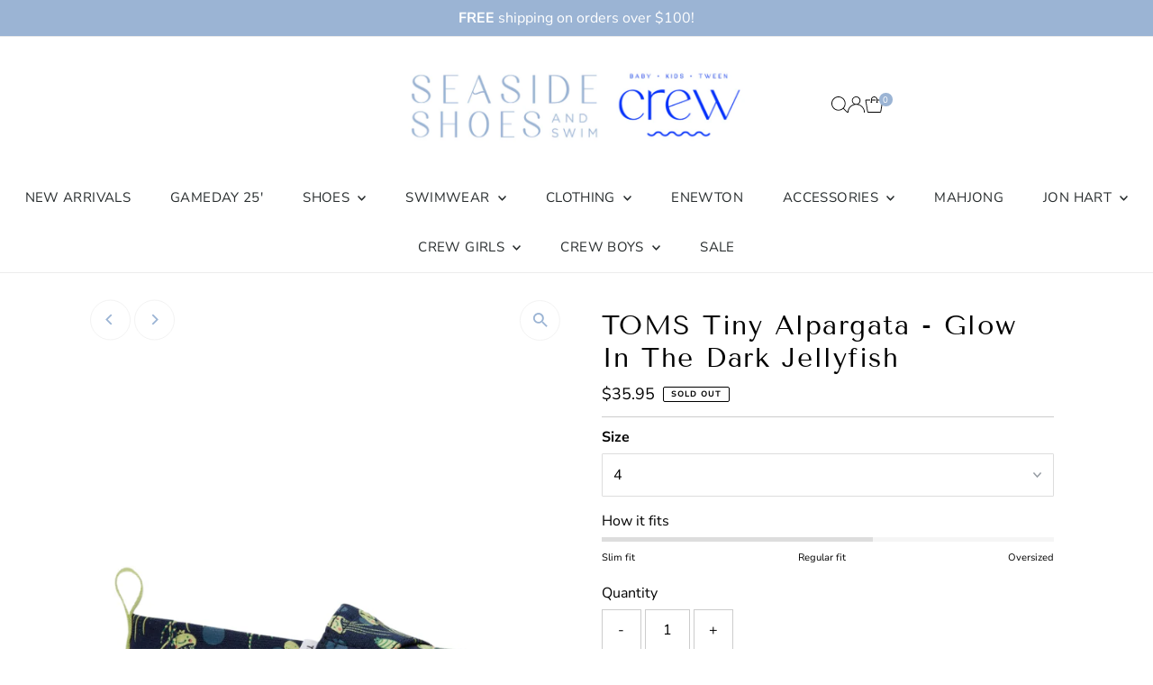

--- FILE ---
content_type: text/html; charset=utf-8
request_url: https://seasideshoesandswim.com/products/toms-tiny-alpargata-glow-in-the-dark-jellyfish
body_size: 39323
content:
<!doctype html>
<html class="no-js" lang="en">
  <head>
    <!-- Meta Pixel Code -->
<script>
!function(f,b,e,v,n,t,s)
{if(f.fbq)return;n=f.fbq=function(){n.callMethod?
n.callMethod.apply(n,arguments):n.queue.push(arguments)};
if(!f._fbq)f._fbq=n;n.push=n;n.loaded=!0;n.version='2.0';
n.queue=[];t=b.createElement(e);t.async=!0;
t.src=v;s=b.getElementsByTagName(e)[0];
s.parentNode.insertBefore(t,s)}(window, document,'script',
'https://connect.facebook.net/en_US/fbevents.js');
fbq('init', '1343899900662468');
fbq('track', 'PageView');
</script>
<noscript><img height="1" width="1" style="display:none"
src="https://www.facebook.com/tr?id=1343899900662468&ev=PageView&noscript=1"
/></noscript>
<!-- End Meta Pixel Code -->
    <meta charset="utf-8">
    <meta name="viewport" content="width=device-width,initial-scale=1">

    <!-- Establish early connection to external domains -->
    <link rel="preconnect" href="https://cdn.shopify.com" crossorigin>
    <link rel="preconnect" href="https://fonts.shopify.com" crossorigin>
    <link rel="preconnect" href="https://monorail-edge.shopifysvc.com">
    <link rel="preconnect" href="//ajax.googleapis.com" crossorigin><!-- Preload onDomain stylesheets and script libraries -->
    <link rel="preload" href="//seasideshoesandswim.com/cdn/shop/t/5/assets/stylesheet.css?v=183559950795868370901754596864" as="style">
    <link rel="preload" href="//seasideshoesandswim.com/cdn/shop/t/5/assets/vendor-flickity.css?v=831" as="style">
    <link rel="preload" as="font" href="//seasideshoesandswim.com/cdn/fonts/nunito_sans/nunitosans_n4.0276fe080df0ca4e6a22d9cb55aed3ed5ba6b1da.woff2" type="font/woff2" crossorigin>
    <link rel="preload" as="font" href="//seasideshoesandswim.com/cdn/fonts/nunito_sans/nunitosans_n4.0276fe080df0ca4e6a22d9cb55aed3ed5ba6b1da.woff2" type="font/woff2" crossorigin>
    <link rel="preload" as="font" href="//seasideshoesandswim.com/cdn/fonts/tenor_sans/tenorsans_n4.966071a72c28462a9256039d3e3dc5b0cf314f65.woff2" type="font/woff2" crossorigin>
    <link rel="preload" href="//seasideshoesandswim.com/cdn/shop/t/5/assets/eventemitter3.min.js?v=27939738353326123541754596864" as="script">
    <link rel="preload" href="//seasideshoesandswim.com/cdn/shop/t/5/assets/vendor-video.js?v=112486824910932804751754596864" as="script">
    <link rel="preload" href="//seasideshoesandswim.com/cdn/shop/t/5/assets/theme.js?v=2626623506455320201754596864" as="script">

    
    <link rel="canonical" href="https://seasideshoesandswim.com/products/toms-tiny-alpargata-glow-in-the-dark-jellyfish">

    <title>
      TOMS Tiny Alpargata - Glow In The Dark Jellyfish
      
      
       &ndash; Seaside Shoes &amp; Swim
    </title>
    <meta name="description" content="Let them glow! This glow in the dark TOMS Tiny Alpargata Sneaker is the perfect pick for all their out of this world adventures. Textile Uppers Functional heel pull tab with reinforced v-stitch">

    
 <script type="application/ld+json">
   {"@context":"http:\/\/schema.org\/","@id":"\/products\/toms-tiny-alpargata-glow-in-the-dark-jellyfish#product","@type":"ProductGroup","brand":{"@type":"Brand","name":"TOMS"},"category":"Baby \u0026 Toddler","description":"Let them glow! This glow in the dark TOMS Tiny Alpargata Sneaker is the perfect pick for all their out of this world adventures.\n\n  Textile Uppers\n  Functional heel pull tab with reinforced v-stitch\n","hasVariant":[{"@id":"\/products\/toms-tiny-alpargata-glow-in-the-dark-jellyfish?variant=44389367546074#variant","@type":"Product","image":"https:\/\/seasideshoesandswim.com\/cdn\/shop\/products\/bb769b061.png?v=1704504280\u0026width=1920","name":"TOMS Tiny Alpargata - Glow In The Dark Jellyfish - 4","offers":{"@id":"\/products\/toms-tiny-alpargata-glow-in-the-dark-jellyfish?variant=44389367546074#offer","@type":"Offer","availability":"http:\/\/schema.org\/OutOfStock","price":"35.95","priceCurrency":"USD","url":"https:\/\/seasideshoesandswim.com\/products\/toms-tiny-alpargata-glow-in-the-dark-jellyfish?variant=44389367546074"},"sku":"167216"},{"@id":"\/products\/toms-tiny-alpargata-glow-in-the-dark-jellyfish?variant=44389367677146#variant","@type":"Product","image":"https:\/\/seasideshoesandswim.com\/cdn\/shop\/products\/bb769b061.png?v=1704504280\u0026width=1920","name":"TOMS Tiny Alpargata - Glow In The Dark Jellyfish - 5","offers":{"@id":"\/products\/toms-tiny-alpargata-glow-in-the-dark-jellyfish?variant=44389367677146#offer","@type":"Offer","availability":"http:\/\/schema.org\/OutOfStock","price":"35.95","priceCurrency":"USD","url":"https:\/\/seasideshoesandswim.com\/products\/toms-tiny-alpargata-glow-in-the-dark-jellyfish?variant=44389367677146"},"sku":"167217"},{"@id":"\/products\/toms-tiny-alpargata-glow-in-the-dark-jellyfish?variant=44389367742682#variant","@type":"Product","image":"https:\/\/seasideshoesandswim.com\/cdn\/shop\/products\/bb769b061.png?v=1704504280\u0026width=1920","name":"TOMS Tiny Alpargata - Glow In The Dark Jellyfish - 6","offers":{"@id":"\/products\/toms-tiny-alpargata-glow-in-the-dark-jellyfish?variant=44389367742682#offer","@type":"Offer","availability":"http:\/\/schema.org\/OutOfStock","price":"35.95","priceCurrency":"USD","url":"https:\/\/seasideshoesandswim.com\/products\/toms-tiny-alpargata-glow-in-the-dark-jellyfish?variant=44389367742682"},"sku":"167218"},{"@id":"\/products\/toms-tiny-alpargata-glow-in-the-dark-jellyfish?variant=44389367775450#variant","@type":"Product","image":"https:\/\/seasideshoesandswim.com\/cdn\/shop\/products\/bb769b061.png?v=1704504280\u0026width=1920","name":"TOMS Tiny Alpargata - Glow In The Dark Jellyfish - 7","offers":{"@id":"\/products\/toms-tiny-alpargata-glow-in-the-dark-jellyfish?variant=44389367775450#offer","@type":"Offer","availability":"http:\/\/schema.org\/OutOfStock","price":"35.95","priceCurrency":"USD","url":"https:\/\/seasideshoesandswim.com\/products\/toms-tiny-alpargata-glow-in-the-dark-jellyfish?variant=44389367775450"},"sku":"167219"},{"@id":"\/products\/toms-tiny-alpargata-glow-in-the-dark-jellyfish?variant=44389367808218#variant","@type":"Product","image":"https:\/\/seasideshoesandswim.com\/cdn\/shop\/products\/bb769b061.png?v=1704504280\u0026width=1920","name":"TOMS Tiny Alpargata - Glow In The Dark Jellyfish - 8","offers":{"@id":"\/products\/toms-tiny-alpargata-glow-in-the-dark-jellyfish?variant=44389367808218#offer","@type":"Offer","availability":"http:\/\/schema.org\/OutOfStock","price":"35.95","priceCurrency":"USD","url":"https:\/\/seasideshoesandswim.com\/products\/toms-tiny-alpargata-glow-in-the-dark-jellyfish?variant=44389367808218"},"sku":"167220"},{"@id":"\/products\/toms-tiny-alpargata-glow-in-the-dark-jellyfish?variant=44389367840986#variant","@type":"Product","image":"https:\/\/seasideshoesandswim.com\/cdn\/shop\/products\/bb769b061.png?v=1704504280\u0026width=1920","name":"TOMS Tiny Alpargata - Glow In The Dark Jellyfish - 9","offers":{"@id":"\/products\/toms-tiny-alpargata-glow-in-the-dark-jellyfish?variant=44389367840986#offer","@type":"Offer","availability":"http:\/\/schema.org\/OutOfStock","price":"35.95","priceCurrency":"USD","url":"https:\/\/seasideshoesandswim.com\/products\/toms-tiny-alpargata-glow-in-the-dark-jellyfish?variant=44389367840986"},"sku":"167221"},{"@id":"\/products\/toms-tiny-alpargata-glow-in-the-dark-jellyfish?variant=44389367873754#variant","@type":"Product","image":"https:\/\/seasideshoesandswim.com\/cdn\/shop\/products\/bb769b061.png?v=1704504280\u0026width=1920","name":"TOMS Tiny Alpargata - Glow In The Dark Jellyfish - 10","offers":{"@id":"\/products\/toms-tiny-alpargata-glow-in-the-dark-jellyfish?variant=44389367873754#offer","@type":"Offer","availability":"http:\/\/schema.org\/OutOfStock","price":"35.95","priceCurrency":"USD","url":"https:\/\/seasideshoesandswim.com\/products\/toms-tiny-alpargata-glow-in-the-dark-jellyfish?variant=44389367873754"},"sku":"167222"},{"@id":"\/products\/toms-tiny-alpargata-glow-in-the-dark-jellyfish?variant=44389367939290#variant","@type":"Product","image":"https:\/\/seasideshoesandswim.com\/cdn\/shop\/products\/bb769b061.png?v=1704504280\u0026width=1920","name":"TOMS Tiny Alpargata - Glow In The Dark Jellyfish - 11","offers":{"@id":"\/products\/toms-tiny-alpargata-glow-in-the-dark-jellyfish?variant=44389367939290#offer","@type":"Offer","availability":"http:\/\/schema.org\/OutOfStock","price":"35.95","priceCurrency":"USD","url":"https:\/\/seasideshoesandswim.com\/products\/toms-tiny-alpargata-glow-in-the-dark-jellyfish?variant=44389367939290"},"sku":"167223"}],"name":"TOMS Tiny Alpargata - Glow In The Dark Jellyfish","productGroupID":"8173105053914","url":"https:\/\/seasideshoesandswim.com\/products\/toms-tiny-alpargata-glow-in-the-dark-jellyfish"}
 </script>

    
<meta property="og:image" content="http://seasideshoesandswim.com/cdn/shop/products/bb769b061.png?v=1704504280&width=1024">
  <meta property="og:image:secure_url" content="https://seasideshoesandswim.com/cdn/shop/products/bb769b061.png?v=1704504280&width=1024">
  <meta property="og:image:width" content="640">
  <meta property="og:image:height" content="960">
<meta property="og:site_name" content="Seaside Shoes &amp; Swim">



<meta name="twitter:card" content="summary">


<meta name="twitter:site" content="@">


<meta name="twitter:title" content="TOMS Tiny Alpargata - Glow In The Dark Jellyfish">
<meta name="twitter:description" content="Let them glow! This glow in the dark TOMS Tiny Alpargata Sneaker is the perfect pick for all their out of this world adventures.

  Textile Uppers
  Functional heel pull tab with reinforced v-stitch
">
<meta name="twitter:image" content="https://seasideshoesandswim.com/cdn/shop/products/bb769b061.png?v=1704504280&width=1024">
<meta name="twitter:image:width" content="480">
<meta name="twitter:image:height" content="480">


    <style data-shopify>
:root {
    --main-family: "Nunito Sans", sans-serif;
    --main-weight: 400;
    --main-style: normal;
    --main-spacing: 0em;
    --nav-family: "Nunito Sans", sans-serif;
    --nav-weight: 400;
    --nav-style: normal;
    --nav-spacing: 0.025em;
    --heading-family: "Tenor Sans", sans-serif;
    --heading-weight: 400;
    --heading-style: normal;
    --heading-spacing: 0.050em;
    --font-size: 16px;
    --font-size-sm: 11px;
    --font-size-reset: 16px;
    --nav-size: 15px;
    --h1-size: 30px;
    --h2-size: 26px;
    --h3-size: 17px;
    --header-wrapper-background: #ffffff;
    --background: #ffffff;
    --background-darken: #f9f9f9;
    --header-link-color: #000000;
    --announcement-background: #9bb4d4;
    --announcement-text: #ffffff;
    --header-icons: #ffffff;
    --header-icons-hover: #ffffff;
    --cart-count-background: #9bb4d4;
    --cart-count-text: #ffffff;
    --text-color: #000000;
    --link-color: #000000;
    --sale-color: #c60808;
    --dotted-color: #cccccc;
    --button-color: #000000;
    --button-hover: #262b2c;
    --button-text: #ffffff;
    --secondary-button-color: #262b2c;
    --secondary-button-hover: #000000;
    --secondary-button-text: #ffffff;
    --direction-color: #9bb4d4;
    --direction-background: #ffffff;
    --direction-hover: #f3f3f3;
    --footer-background: #9bb4d4;
    --footer-text: #ffffff;
    --footer-icons-color: #ffffff;
    --footer-input: #ffffff;
    --footer-input-text: #9bb4d4;
    --footer-button: #ffffff;
    --footer-button-text: #9bb4d4;
    --nav-color: #262b2c;
    --nav-hover-color: #9bb4d4;
    --nav-background-color: #ffffff;
    --nav-hover-link-color: #262b2c;
    --nav-border-color: #ececec;
    --dropdown-background-color: #ffffff;
    --dropdown-link-color: #000000;
    --dropdown-link-hover-color: #000000;
    --dropdown-min-width: 220px;
    --free-shipping-bg: #9bb4d4;
    --free-shipping-text: #ffffff;
    --error-color: #c60808;
    --error-color-light: #fdd0d0;
    --success-color: #2e8d32;
    --swatch-height: 40px;
    --swatch-width: 44px;
    --tool-tip-width: -20;
    --icon-border-color: #e6e6e6;
    --select-arrow-bg: url(//seasideshoesandswim.com/cdn/shop/t/5/assets/select-arrow.png?v=112595941721225094991754596864);
    --keyboard-focus-color: #262b2c;
    --keyboard-focus-border-style: dotted;
    --keyboard-focus-border-weight: 1;
    --price-unit-price: #999999;
    --color-filter-size: 20px;
    --color-body-text: var(--text-color);
    --color-body: var(--background);
    --color-bg: var(--background);
    --section-margins: 40px;

    --star-active: #ffd450;
    --star-inactive: rgb(204, 204, 204);
    --age-text-color: #262b2c;
    --age-bg-color: #faf4e8;

    --section-caption-space: 15px;

    
      --button-corners: 3px;
    

    --section-background: #ffffff;
    --shopify-accelerated-checkout-inline-alignment: center;

  }
  @media (max-width: 740px) {
    :root {
      --font-size: calc(16px - (16px * 0.15));
      --nav-size: calc(15px - (15px * 0.15));
      --h1-size: calc(30px - (30px * 0.15));
      --h2-size: calc(26px - (26px * 0.15));
      --h3-size: calc(17px - (17px * 0.15));
      --font-size-reset: var(--font-size);
    }
  }
</style>


    <link rel="stylesheet" href="//seasideshoesandswim.com/cdn/shop/t/5/assets/stylesheet.css?v=183559950795868370901754596864" type="text/css">
    <link rel="stylesheet" href="//seasideshoesandswim.com/cdn/shop/t/5/assets/vendor-flickity.css?v=831" type="text/css">

    <style>
      @font-face {
  font-family: "Nunito Sans";
  font-weight: 400;
  font-style: normal;
  font-display: swap;
  src: url("//seasideshoesandswim.com/cdn/fonts/nunito_sans/nunitosans_n4.0276fe080df0ca4e6a22d9cb55aed3ed5ba6b1da.woff2") format("woff2"),
       url("//seasideshoesandswim.com/cdn/fonts/nunito_sans/nunitosans_n4.b4964bee2f5e7fd9c3826447e73afe2baad607b7.woff") format("woff");
}

      @font-face {
  font-family: "Nunito Sans";
  font-weight: 400;
  font-style: normal;
  font-display: swap;
  src: url("//seasideshoesandswim.com/cdn/fonts/nunito_sans/nunitosans_n4.0276fe080df0ca4e6a22d9cb55aed3ed5ba6b1da.woff2") format("woff2"),
       url("//seasideshoesandswim.com/cdn/fonts/nunito_sans/nunitosans_n4.b4964bee2f5e7fd9c3826447e73afe2baad607b7.woff") format("woff");
}

      @font-face {
  font-family: "Tenor Sans";
  font-weight: 400;
  font-style: normal;
  font-display: swap;
  src: url("//seasideshoesandswim.com/cdn/fonts/tenor_sans/tenorsans_n4.966071a72c28462a9256039d3e3dc5b0cf314f65.woff2") format("woff2"),
       url("//seasideshoesandswim.com/cdn/fonts/tenor_sans/tenorsans_n4.2282841d948f9649ba5c3cad6ea46df268141820.woff") format("woff");
}

      @font-face {
  font-family: "Nunito Sans";
  font-weight: 700;
  font-style: normal;
  font-display: swap;
  src: url("//seasideshoesandswim.com/cdn/fonts/nunito_sans/nunitosans_n7.25d963ed46da26098ebeab731e90d8802d989fa5.woff2") format("woff2"),
       url("//seasideshoesandswim.com/cdn/fonts/nunito_sans/nunitosans_n7.d32e3219b3d2ec82285d3027bd673efc61a996c8.woff") format("woff");
}

      @font-face {
  font-family: "Nunito Sans";
  font-weight: 400;
  font-style: italic;
  font-display: swap;
  src: url("//seasideshoesandswim.com/cdn/fonts/nunito_sans/nunitosans_i4.6e408730afac1484cf297c30b0e67c86d17fc586.woff2") format("woff2"),
       url("//seasideshoesandswim.com/cdn/fonts/nunito_sans/nunitosans_i4.c9b6dcbfa43622b39a5990002775a8381942ae38.woff") format("woff");
}

      @font-face {
  font-family: "Nunito Sans";
  font-weight: 700;
  font-style: italic;
  font-display: swap;
  src: url("//seasideshoesandswim.com/cdn/fonts/nunito_sans/nunitosans_i7.8c1124729eec046a321e2424b2acf328c2c12139.woff2") format("woff2"),
       url("//seasideshoesandswim.com/cdn/fonts/nunito_sans/nunitosans_i7.af4cda04357273e0996d21184432bcb14651a64d.woff") format("woff");
}

    </style>

    <script>window.performance && window.performance.mark && window.performance.mark('shopify.content_for_header.start');</script><meta name="facebook-domain-verification" content="f6vnb7l6a0nyanhsclzr72gfng1cjn">
<meta name="google-site-verification" content="y8Y6RUPRevdN8sGeBBCpJL9m4fRFBqYJwn3-gJKzD2Q">
<meta id="shopify-digital-wallet" name="shopify-digital-wallet" content="/31581405229/digital_wallets/dialog">
<meta name="shopify-checkout-api-token" content="7032705ad6a722e8e74f5b030889b1da">
<meta id="in-context-paypal-metadata" data-shop-id="31581405229" data-venmo-supported="false" data-environment="production" data-locale="en_US" data-paypal-v4="true" data-currency="USD">
<link rel="alternate" type="application/json+oembed" href="https://seasideshoesandswim.com/products/toms-tiny-alpargata-glow-in-the-dark-jellyfish.oembed">
<script async="async" src="/checkouts/internal/preloads.js?locale=en-US"></script>
<link rel="preconnect" href="https://shop.app" crossorigin="anonymous">
<script async="async" src="https://shop.app/checkouts/internal/preloads.js?locale=en-US&shop_id=31581405229" crossorigin="anonymous"></script>
<script id="apple-pay-shop-capabilities" type="application/json">{"shopId":31581405229,"countryCode":"US","currencyCode":"USD","merchantCapabilities":["supports3DS"],"merchantId":"gid:\/\/shopify\/Shop\/31581405229","merchantName":"Seaside Shoes \u0026 Swim","requiredBillingContactFields":["postalAddress","email"],"requiredShippingContactFields":["postalAddress","email"],"shippingType":"shipping","supportedNetworks":["visa","masterCard","amex","discover","elo","jcb"],"total":{"type":"pending","label":"Seaside Shoes \u0026 Swim","amount":"1.00"},"shopifyPaymentsEnabled":true,"supportsSubscriptions":true}</script>
<script id="shopify-features" type="application/json">{"accessToken":"7032705ad6a722e8e74f5b030889b1da","betas":["rich-media-storefront-analytics"],"domain":"seasideshoesandswim.com","predictiveSearch":true,"shopId":31581405229,"locale":"en"}</script>
<script>var Shopify = Shopify || {};
Shopify.shop = "seaside-shoes-swim.myshopify.com";
Shopify.locale = "en";
Shopify.currency = {"active":"USD","rate":"1.0"};
Shopify.country = "US";
Shopify.theme = {"name":"Testament","id":153286082778,"schema_name":"Testament","schema_version":"15.0.0","theme_store_id":623,"role":"main"};
Shopify.theme.handle = "null";
Shopify.theme.style = {"id":null,"handle":null};
Shopify.cdnHost = "seasideshoesandswim.com/cdn";
Shopify.routes = Shopify.routes || {};
Shopify.routes.root = "/";</script>
<script type="module">!function(o){(o.Shopify=o.Shopify||{}).modules=!0}(window);</script>
<script>!function(o){function n(){var o=[];function n(){o.push(Array.prototype.slice.apply(arguments))}return n.q=o,n}var t=o.Shopify=o.Shopify||{};t.loadFeatures=n(),t.autoloadFeatures=n()}(window);</script>
<script>
  window.ShopifyPay = window.ShopifyPay || {};
  window.ShopifyPay.apiHost = "shop.app\/pay";
  window.ShopifyPay.redirectState = null;
</script>
<script id="shop-js-analytics" type="application/json">{"pageType":"product"}</script>
<script defer="defer" async type="module" src="//seasideshoesandswim.com/cdn/shopifycloud/shop-js/modules/v2/client.init-shop-cart-sync_BApSsMSl.en.esm.js"></script>
<script defer="defer" async type="module" src="//seasideshoesandswim.com/cdn/shopifycloud/shop-js/modules/v2/chunk.common_CBoos6YZ.esm.js"></script>
<script type="module">
  await import("//seasideshoesandswim.com/cdn/shopifycloud/shop-js/modules/v2/client.init-shop-cart-sync_BApSsMSl.en.esm.js");
await import("//seasideshoesandswim.com/cdn/shopifycloud/shop-js/modules/v2/chunk.common_CBoos6YZ.esm.js");

  window.Shopify.SignInWithShop?.initShopCartSync?.({"fedCMEnabled":true,"windoidEnabled":true});

</script>
<script defer="defer" async type="module" src="//seasideshoesandswim.com/cdn/shopifycloud/shop-js/modules/v2/client.payment-terms_BHOWV7U_.en.esm.js"></script>
<script defer="defer" async type="module" src="//seasideshoesandswim.com/cdn/shopifycloud/shop-js/modules/v2/chunk.common_CBoos6YZ.esm.js"></script>
<script defer="defer" async type="module" src="//seasideshoesandswim.com/cdn/shopifycloud/shop-js/modules/v2/chunk.modal_Bu1hFZFC.esm.js"></script>
<script type="module">
  await import("//seasideshoesandswim.com/cdn/shopifycloud/shop-js/modules/v2/client.payment-terms_BHOWV7U_.en.esm.js");
await import("//seasideshoesandswim.com/cdn/shopifycloud/shop-js/modules/v2/chunk.common_CBoos6YZ.esm.js");
await import("//seasideshoesandswim.com/cdn/shopifycloud/shop-js/modules/v2/chunk.modal_Bu1hFZFC.esm.js");

  
</script>
<script>
  window.Shopify = window.Shopify || {};
  if (!window.Shopify.featureAssets) window.Shopify.featureAssets = {};
  window.Shopify.featureAssets['shop-js'] = {"shop-cart-sync":["modules/v2/client.shop-cart-sync_DJczDl9f.en.esm.js","modules/v2/chunk.common_CBoos6YZ.esm.js"],"init-fed-cm":["modules/v2/client.init-fed-cm_BzwGC0Wi.en.esm.js","modules/v2/chunk.common_CBoos6YZ.esm.js"],"init-windoid":["modules/v2/client.init-windoid_BS26ThXS.en.esm.js","modules/v2/chunk.common_CBoos6YZ.esm.js"],"shop-cash-offers":["modules/v2/client.shop-cash-offers_DthCPNIO.en.esm.js","modules/v2/chunk.common_CBoos6YZ.esm.js","modules/v2/chunk.modal_Bu1hFZFC.esm.js"],"shop-button":["modules/v2/client.shop-button_D_JX508o.en.esm.js","modules/v2/chunk.common_CBoos6YZ.esm.js"],"init-shop-email-lookup-coordinator":["modules/v2/client.init-shop-email-lookup-coordinator_DFwWcvrS.en.esm.js","modules/v2/chunk.common_CBoos6YZ.esm.js"],"shop-toast-manager":["modules/v2/client.shop-toast-manager_tEhgP2F9.en.esm.js","modules/v2/chunk.common_CBoos6YZ.esm.js"],"shop-login-button":["modules/v2/client.shop-login-button_DwLgFT0K.en.esm.js","modules/v2/chunk.common_CBoos6YZ.esm.js","modules/v2/chunk.modal_Bu1hFZFC.esm.js"],"avatar":["modules/v2/client.avatar_BTnouDA3.en.esm.js"],"init-shop-cart-sync":["modules/v2/client.init-shop-cart-sync_BApSsMSl.en.esm.js","modules/v2/chunk.common_CBoos6YZ.esm.js"],"pay-button":["modules/v2/client.pay-button_BuNmcIr_.en.esm.js","modules/v2/chunk.common_CBoos6YZ.esm.js"],"init-shop-for-new-customer-accounts":["modules/v2/client.init-shop-for-new-customer-accounts_DrjXSI53.en.esm.js","modules/v2/client.shop-login-button_DwLgFT0K.en.esm.js","modules/v2/chunk.common_CBoos6YZ.esm.js","modules/v2/chunk.modal_Bu1hFZFC.esm.js"],"init-customer-accounts-sign-up":["modules/v2/client.init-customer-accounts-sign-up_TlVCiykN.en.esm.js","modules/v2/client.shop-login-button_DwLgFT0K.en.esm.js","modules/v2/chunk.common_CBoos6YZ.esm.js","modules/v2/chunk.modal_Bu1hFZFC.esm.js"],"shop-follow-button":["modules/v2/client.shop-follow-button_C5D3XtBb.en.esm.js","modules/v2/chunk.common_CBoos6YZ.esm.js","modules/v2/chunk.modal_Bu1hFZFC.esm.js"],"checkout-modal":["modules/v2/client.checkout-modal_8TC_1FUY.en.esm.js","modules/v2/chunk.common_CBoos6YZ.esm.js","modules/v2/chunk.modal_Bu1hFZFC.esm.js"],"init-customer-accounts":["modules/v2/client.init-customer-accounts_C0Oh2ljF.en.esm.js","modules/v2/client.shop-login-button_DwLgFT0K.en.esm.js","modules/v2/chunk.common_CBoos6YZ.esm.js","modules/v2/chunk.modal_Bu1hFZFC.esm.js"],"lead-capture":["modules/v2/client.lead-capture_Cq0gfm7I.en.esm.js","modules/v2/chunk.common_CBoos6YZ.esm.js","modules/v2/chunk.modal_Bu1hFZFC.esm.js"],"shop-login":["modules/v2/client.shop-login_BmtnoEUo.en.esm.js","modules/v2/chunk.common_CBoos6YZ.esm.js","modules/v2/chunk.modal_Bu1hFZFC.esm.js"],"payment-terms":["modules/v2/client.payment-terms_BHOWV7U_.en.esm.js","modules/v2/chunk.common_CBoos6YZ.esm.js","modules/v2/chunk.modal_Bu1hFZFC.esm.js"]};
</script>
<script>(function() {
  var isLoaded = false;
  function asyncLoad() {
    if (isLoaded) return;
    isLoaded = true;
    var urls = ["https:\/\/cdn.nfcube.com\/instafeed-203d69a0d574f7dfaead8161f094bd3c.js?shop=seaside-shoes-swim.myshopify.com","https:\/\/chimpstatic.com\/mcjs-connected\/js\/users\/3eb186035dd255fa748c3234a\/43cd98f8117d89041595f112b.js?shop=seaside-shoes-swim.myshopify.com"];
    for (var i = 0; i < urls.length; i++) {
      var s = document.createElement('script');
      s.type = 'text/javascript';
      s.async = true;
      s.src = urls[i];
      var x = document.getElementsByTagName('script')[0];
      x.parentNode.insertBefore(s, x);
    }
  };
  if(window.attachEvent) {
    window.attachEvent('onload', asyncLoad);
  } else {
    window.addEventListener('load', asyncLoad, false);
  }
})();</script>
<script id="__st">var __st={"a":31581405229,"offset":-21600,"reqid":"315273e3-6855-4f9f-a05f-2e0a4f20282e-1768865361","pageurl":"seasideshoesandswim.com\/products\/toms-tiny-alpargata-glow-in-the-dark-jellyfish","u":"a3f249d0febb","p":"product","rtyp":"product","rid":8173105053914};</script>
<script>window.ShopifyPaypalV4VisibilityTracking = true;</script>
<script id="captcha-bootstrap">!function(){'use strict';const t='contact',e='account',n='new_comment',o=[[t,t],['blogs',n],['comments',n],[t,'customer']],c=[[e,'customer_login'],[e,'guest_login'],[e,'recover_customer_password'],[e,'create_customer']],r=t=>t.map((([t,e])=>`form[action*='/${t}']:not([data-nocaptcha='true']) input[name='form_type'][value='${e}']`)).join(','),a=t=>()=>t?[...document.querySelectorAll(t)].map((t=>t.form)):[];function s(){const t=[...o],e=r(t);return a(e)}const i='password',u='form_key',d=['recaptcha-v3-token','g-recaptcha-response','h-captcha-response',i],f=()=>{try{return window.sessionStorage}catch{return}},m='__shopify_v',_=t=>t.elements[u];function p(t,e,n=!1){try{const o=window.sessionStorage,c=JSON.parse(o.getItem(e)),{data:r}=function(t){const{data:e,action:n}=t;return t[m]||n?{data:e,action:n}:{data:t,action:n}}(c);for(const[e,n]of Object.entries(r))t.elements[e]&&(t.elements[e].value=n);n&&o.removeItem(e)}catch(o){console.error('form repopulation failed',{error:o})}}const l='form_type',E='cptcha';function T(t){t.dataset[E]=!0}const w=window,h=w.document,L='Shopify',v='ce_forms',y='captcha';let A=!1;((t,e)=>{const n=(g='f06e6c50-85a8-45c8-87d0-21a2b65856fe',I='https://cdn.shopify.com/shopifycloud/storefront-forms-hcaptcha/ce_storefront_forms_captcha_hcaptcha.v1.5.2.iife.js',D={infoText:'Protected by hCaptcha',privacyText:'Privacy',termsText:'Terms'},(t,e,n)=>{const o=w[L][v],c=o.bindForm;if(c)return c(t,g,e,D).then(n);var r;o.q.push([[t,g,e,D],n]),r=I,A||(h.body.append(Object.assign(h.createElement('script'),{id:'captcha-provider',async:!0,src:r})),A=!0)});var g,I,D;w[L]=w[L]||{},w[L][v]=w[L][v]||{},w[L][v].q=[],w[L][y]=w[L][y]||{},w[L][y].protect=function(t,e){n(t,void 0,e),T(t)},Object.freeze(w[L][y]),function(t,e,n,w,h,L){const[v,y,A,g]=function(t,e,n){const i=e?o:[],u=t?c:[],d=[...i,...u],f=r(d),m=r(i),_=r(d.filter((([t,e])=>n.includes(e))));return[a(f),a(m),a(_),s()]}(w,h,L),I=t=>{const e=t.target;return e instanceof HTMLFormElement?e:e&&e.form},D=t=>v().includes(t);t.addEventListener('submit',(t=>{const e=I(t);if(!e)return;const n=D(e)&&!e.dataset.hcaptchaBound&&!e.dataset.recaptchaBound,o=_(e),c=g().includes(e)&&(!o||!o.value);(n||c)&&t.preventDefault(),c&&!n&&(function(t){try{if(!f())return;!function(t){const e=f();if(!e)return;const n=_(t);if(!n)return;const o=n.value;o&&e.removeItem(o)}(t);const e=Array.from(Array(32),(()=>Math.random().toString(36)[2])).join('');!function(t,e){_(t)||t.append(Object.assign(document.createElement('input'),{type:'hidden',name:u})),t.elements[u].value=e}(t,e),function(t,e){const n=f();if(!n)return;const o=[...t.querySelectorAll(`input[type='${i}']`)].map((({name:t})=>t)),c=[...d,...o],r={};for(const[a,s]of new FormData(t).entries())c.includes(a)||(r[a]=s);n.setItem(e,JSON.stringify({[m]:1,action:t.action,data:r}))}(t,e)}catch(e){console.error('failed to persist form',e)}}(e),e.submit())}));const S=(t,e)=>{t&&!t.dataset[E]&&(n(t,e.some((e=>e===t))),T(t))};for(const o of['focusin','change'])t.addEventListener(o,(t=>{const e=I(t);D(e)&&S(e,y())}));const B=e.get('form_key'),M=e.get(l),P=B&&M;t.addEventListener('DOMContentLoaded',(()=>{const t=y();if(P)for(const e of t)e.elements[l].value===M&&p(e,B);[...new Set([...A(),...v().filter((t=>'true'===t.dataset.shopifyCaptcha))])].forEach((e=>S(e,t)))}))}(h,new URLSearchParams(w.location.search),n,t,e,['guest_login'])})(!0,!0)}();</script>
<script integrity="sha256-4kQ18oKyAcykRKYeNunJcIwy7WH5gtpwJnB7kiuLZ1E=" data-source-attribution="shopify.loadfeatures" defer="defer" src="//seasideshoesandswim.com/cdn/shopifycloud/storefront/assets/storefront/load_feature-a0a9edcb.js" crossorigin="anonymous"></script>
<script crossorigin="anonymous" defer="defer" src="//seasideshoesandswim.com/cdn/shopifycloud/storefront/assets/shopify_pay/storefront-65b4c6d7.js?v=20250812"></script>
<script data-source-attribution="shopify.dynamic_checkout.dynamic.init">var Shopify=Shopify||{};Shopify.PaymentButton=Shopify.PaymentButton||{isStorefrontPortableWallets:!0,init:function(){window.Shopify.PaymentButton.init=function(){};var t=document.createElement("script");t.src="https://seasideshoesandswim.com/cdn/shopifycloud/portable-wallets/latest/portable-wallets.en.js",t.type="module",document.head.appendChild(t)}};
</script>
<script data-source-attribution="shopify.dynamic_checkout.buyer_consent">
  function portableWalletsHideBuyerConsent(e){var t=document.getElementById("shopify-buyer-consent"),n=document.getElementById("shopify-subscription-policy-button");t&&n&&(t.classList.add("hidden"),t.setAttribute("aria-hidden","true"),n.removeEventListener("click",e))}function portableWalletsShowBuyerConsent(e){var t=document.getElementById("shopify-buyer-consent"),n=document.getElementById("shopify-subscription-policy-button");t&&n&&(t.classList.remove("hidden"),t.removeAttribute("aria-hidden"),n.addEventListener("click",e))}window.Shopify?.PaymentButton&&(window.Shopify.PaymentButton.hideBuyerConsent=portableWalletsHideBuyerConsent,window.Shopify.PaymentButton.showBuyerConsent=portableWalletsShowBuyerConsent);
</script>
<script>
  function portableWalletsCleanup(e){e&&e.src&&console.error("Failed to load portable wallets script "+e.src);var t=document.querySelectorAll("shopify-accelerated-checkout .shopify-payment-button__skeleton, shopify-accelerated-checkout-cart .wallet-cart-button__skeleton"),e=document.getElementById("shopify-buyer-consent");for(let e=0;e<t.length;e++)t[e].remove();e&&e.remove()}function portableWalletsNotLoadedAsModule(e){e instanceof ErrorEvent&&"string"==typeof e.message&&e.message.includes("import.meta")&&"string"==typeof e.filename&&e.filename.includes("portable-wallets")&&(window.removeEventListener("error",portableWalletsNotLoadedAsModule),window.Shopify.PaymentButton.failedToLoad=e,"loading"===document.readyState?document.addEventListener("DOMContentLoaded",window.Shopify.PaymentButton.init):window.Shopify.PaymentButton.init())}window.addEventListener("error",portableWalletsNotLoadedAsModule);
</script>

<script type="module" src="https://seasideshoesandswim.com/cdn/shopifycloud/portable-wallets/latest/portable-wallets.en.js" onError="portableWalletsCleanup(this)" crossorigin="anonymous"></script>
<script nomodule>
  document.addEventListener("DOMContentLoaded", portableWalletsCleanup);
</script>

<link id="shopify-accelerated-checkout-styles" rel="stylesheet" media="screen" href="https://seasideshoesandswim.com/cdn/shopifycloud/portable-wallets/latest/accelerated-checkout-backwards-compat.css" crossorigin="anonymous">
<style id="shopify-accelerated-checkout-cart">
        #shopify-buyer-consent {
  margin-top: 1em;
  display: inline-block;
  width: 100%;
}

#shopify-buyer-consent.hidden {
  display: none;
}

#shopify-subscription-policy-button {
  background: none;
  border: none;
  padding: 0;
  text-decoration: underline;
  font-size: inherit;
  cursor: pointer;
}

#shopify-subscription-policy-button::before {
  box-shadow: none;
}

      </style>

<script>window.performance && window.performance.mark && window.performance.mark('shopify.content_for_header.end');</script>
  <script src="https://cdn.shopify.com/extensions/19689677-6488-4a31-adf3-fcf4359c5fd9/forms-2295/assets/shopify-forms-loader.js" type="text/javascript" defer="defer"></script>
<link href="https://monorail-edge.shopifysvc.com" rel="dns-prefetch">
<script>(function(){if ("sendBeacon" in navigator && "performance" in window) {try {var session_token_from_headers = performance.getEntriesByType('navigation')[0].serverTiming.find(x => x.name == '_s').description;} catch {var session_token_from_headers = undefined;}var session_cookie_matches = document.cookie.match(/_shopify_s=([^;]*)/);var session_token_from_cookie = session_cookie_matches && session_cookie_matches.length === 2 ? session_cookie_matches[1] : "";var session_token = session_token_from_headers || session_token_from_cookie || "";function handle_abandonment_event(e) {var entries = performance.getEntries().filter(function(entry) {return /monorail-edge.shopifysvc.com/.test(entry.name);});if (!window.abandonment_tracked && entries.length === 0) {window.abandonment_tracked = true;var currentMs = Date.now();var navigation_start = performance.timing.navigationStart;var payload = {shop_id: 31581405229,url: window.location.href,navigation_start,duration: currentMs - navigation_start,session_token,page_type: "product"};window.navigator.sendBeacon("https://monorail-edge.shopifysvc.com/v1/produce", JSON.stringify({schema_id: "online_store_buyer_site_abandonment/1.1",payload: payload,metadata: {event_created_at_ms: currentMs,event_sent_at_ms: currentMs}}));}}window.addEventListener('pagehide', handle_abandonment_event);}}());</script>
<script id="web-pixels-manager-setup">(function e(e,d,r,n,o){if(void 0===o&&(o={}),!Boolean(null===(a=null===(i=window.Shopify)||void 0===i?void 0:i.analytics)||void 0===a?void 0:a.replayQueue)){var i,a;window.Shopify=window.Shopify||{};var t=window.Shopify;t.analytics=t.analytics||{};var s=t.analytics;s.replayQueue=[],s.publish=function(e,d,r){return s.replayQueue.push([e,d,r]),!0};try{self.performance.mark("wpm:start")}catch(e){}var l=function(){var e={modern:/Edge?\/(1{2}[4-9]|1[2-9]\d|[2-9]\d{2}|\d{4,})\.\d+(\.\d+|)|Firefox\/(1{2}[4-9]|1[2-9]\d|[2-9]\d{2}|\d{4,})\.\d+(\.\d+|)|Chrom(ium|e)\/(9{2}|\d{3,})\.\d+(\.\d+|)|(Maci|X1{2}).+ Version\/(15\.\d+|(1[6-9]|[2-9]\d|\d{3,})\.\d+)([,.]\d+|)( \(\w+\)|)( Mobile\/\w+|) Safari\/|Chrome.+OPR\/(9{2}|\d{3,})\.\d+\.\d+|(CPU[ +]OS|iPhone[ +]OS|CPU[ +]iPhone|CPU IPhone OS|CPU iPad OS)[ +]+(15[._]\d+|(1[6-9]|[2-9]\d|\d{3,})[._]\d+)([._]\d+|)|Android:?[ /-](13[3-9]|1[4-9]\d|[2-9]\d{2}|\d{4,})(\.\d+|)(\.\d+|)|Android.+Firefox\/(13[5-9]|1[4-9]\d|[2-9]\d{2}|\d{4,})\.\d+(\.\d+|)|Android.+Chrom(ium|e)\/(13[3-9]|1[4-9]\d|[2-9]\d{2}|\d{4,})\.\d+(\.\d+|)|SamsungBrowser\/([2-9]\d|\d{3,})\.\d+/,legacy:/Edge?\/(1[6-9]|[2-9]\d|\d{3,})\.\d+(\.\d+|)|Firefox\/(5[4-9]|[6-9]\d|\d{3,})\.\d+(\.\d+|)|Chrom(ium|e)\/(5[1-9]|[6-9]\d|\d{3,})\.\d+(\.\d+|)([\d.]+$|.*Safari\/(?![\d.]+ Edge\/[\d.]+$))|(Maci|X1{2}).+ Version\/(10\.\d+|(1[1-9]|[2-9]\d|\d{3,})\.\d+)([,.]\d+|)( \(\w+\)|)( Mobile\/\w+|) Safari\/|Chrome.+OPR\/(3[89]|[4-9]\d|\d{3,})\.\d+\.\d+|(CPU[ +]OS|iPhone[ +]OS|CPU[ +]iPhone|CPU IPhone OS|CPU iPad OS)[ +]+(10[._]\d+|(1[1-9]|[2-9]\d|\d{3,})[._]\d+)([._]\d+|)|Android:?[ /-](13[3-9]|1[4-9]\d|[2-9]\d{2}|\d{4,})(\.\d+|)(\.\d+|)|Mobile Safari.+OPR\/([89]\d|\d{3,})\.\d+\.\d+|Android.+Firefox\/(13[5-9]|1[4-9]\d|[2-9]\d{2}|\d{4,})\.\d+(\.\d+|)|Android.+Chrom(ium|e)\/(13[3-9]|1[4-9]\d|[2-9]\d{2}|\d{4,})\.\d+(\.\d+|)|Android.+(UC? ?Browser|UCWEB|U3)[ /]?(15\.([5-9]|\d{2,})|(1[6-9]|[2-9]\d|\d{3,})\.\d+)\.\d+|SamsungBrowser\/(5\.\d+|([6-9]|\d{2,})\.\d+)|Android.+MQ{2}Browser\/(14(\.(9|\d{2,})|)|(1[5-9]|[2-9]\d|\d{3,})(\.\d+|))(\.\d+|)|K[Aa][Ii]OS\/(3\.\d+|([4-9]|\d{2,})\.\d+)(\.\d+|)/},d=e.modern,r=e.legacy,n=navigator.userAgent;return n.match(d)?"modern":n.match(r)?"legacy":"unknown"}(),u="modern"===l?"modern":"legacy",c=(null!=n?n:{modern:"",legacy:""})[u],f=function(e){return[e.baseUrl,"/wpm","/b",e.hashVersion,"modern"===e.buildTarget?"m":"l",".js"].join("")}({baseUrl:d,hashVersion:r,buildTarget:u}),m=function(e){var d=e.version,r=e.bundleTarget,n=e.surface,o=e.pageUrl,i=e.monorailEndpoint;return{emit:function(e){var a=e.status,t=e.errorMsg,s=(new Date).getTime(),l=JSON.stringify({metadata:{event_sent_at_ms:s},events:[{schema_id:"web_pixels_manager_load/3.1",payload:{version:d,bundle_target:r,page_url:o,status:a,surface:n,error_msg:t},metadata:{event_created_at_ms:s}}]});if(!i)return console&&console.warn&&console.warn("[Web Pixels Manager] No Monorail endpoint provided, skipping logging."),!1;try{return self.navigator.sendBeacon.bind(self.navigator)(i,l)}catch(e){}var u=new XMLHttpRequest;try{return u.open("POST",i,!0),u.setRequestHeader("Content-Type","text/plain"),u.send(l),!0}catch(e){return console&&console.warn&&console.warn("[Web Pixels Manager] Got an unhandled error while logging to Monorail."),!1}}}}({version:r,bundleTarget:l,surface:e.surface,pageUrl:self.location.href,monorailEndpoint:e.monorailEndpoint});try{o.browserTarget=l,function(e){var d=e.src,r=e.async,n=void 0===r||r,o=e.onload,i=e.onerror,a=e.sri,t=e.scriptDataAttributes,s=void 0===t?{}:t,l=document.createElement("script"),u=document.querySelector("head"),c=document.querySelector("body");if(l.async=n,l.src=d,a&&(l.integrity=a,l.crossOrigin="anonymous"),s)for(var f in s)if(Object.prototype.hasOwnProperty.call(s,f))try{l.dataset[f]=s[f]}catch(e){}if(o&&l.addEventListener("load",o),i&&l.addEventListener("error",i),u)u.appendChild(l);else{if(!c)throw new Error("Did not find a head or body element to append the script");c.appendChild(l)}}({src:f,async:!0,onload:function(){if(!function(){var e,d;return Boolean(null===(d=null===(e=window.Shopify)||void 0===e?void 0:e.analytics)||void 0===d?void 0:d.initialized)}()){var d=window.webPixelsManager.init(e)||void 0;if(d){var r=window.Shopify.analytics;r.replayQueue.forEach((function(e){var r=e[0],n=e[1],o=e[2];d.publishCustomEvent(r,n,o)})),r.replayQueue=[],r.publish=d.publishCustomEvent,r.visitor=d.visitor,r.initialized=!0}}},onerror:function(){return m.emit({status:"failed",errorMsg:"".concat(f," has failed to load")})},sri:function(e){var d=/^sha384-[A-Za-z0-9+/=]+$/;return"string"==typeof e&&d.test(e)}(c)?c:"",scriptDataAttributes:o}),m.emit({status:"loading"})}catch(e){m.emit({status:"failed",errorMsg:(null==e?void 0:e.message)||"Unknown error"})}}})({shopId: 31581405229,storefrontBaseUrl: "https://seasideshoesandswim.com",extensionsBaseUrl: "https://extensions.shopifycdn.com/cdn/shopifycloud/web-pixels-manager",monorailEndpoint: "https://monorail-edge.shopifysvc.com/unstable/produce_batch",surface: "storefront-renderer",enabledBetaFlags: ["2dca8a86"],webPixelsConfigList: [{"id":"1215561946","configuration":"{\"pixel_id\":\"920457238391094\",\"pixel_type\":\"facebook_pixel\"}","eventPayloadVersion":"v1","runtimeContext":"OPEN","scriptVersion":"ca16bc87fe92b6042fbaa3acc2fbdaa6","type":"APP","apiClientId":2329312,"privacyPurposes":["ANALYTICS","MARKETING","SALE_OF_DATA"],"dataSharingAdjustments":{"protectedCustomerApprovalScopes":["read_customer_address","read_customer_email","read_customer_name","read_customer_personal_data","read_customer_phone"]}},{"id":"1212842202","configuration":"{\"tagID\":\"2614361773443\"}","eventPayloadVersion":"v1","runtimeContext":"STRICT","scriptVersion":"18031546ee651571ed29edbe71a3550b","type":"APP","apiClientId":3009811,"privacyPurposes":["ANALYTICS","MARKETING","SALE_OF_DATA"],"dataSharingAdjustments":{"protectedCustomerApprovalScopes":["read_customer_address","read_customer_email","read_customer_name","read_customer_personal_data","read_customer_phone"]}},{"id":"1212809434","configuration":"{\"config\":\"{\\\"google_tag_ids\\\":[\\\"G-Z85JZWL05D\\\",\\\"GT-M39Z2C6P\\\"],\\\"target_country\\\":\\\"ZZ\\\",\\\"gtag_events\\\":[{\\\"type\\\":\\\"search\\\",\\\"action_label\\\":\\\"G-Z85JZWL05D\\\"},{\\\"type\\\":\\\"begin_checkout\\\",\\\"action_label\\\":\\\"G-Z85JZWL05D\\\"},{\\\"type\\\":\\\"view_item\\\",\\\"action_label\\\":[\\\"G-Z85JZWL05D\\\",\\\"MC-VBKE0VQ3KD\\\"]},{\\\"type\\\":\\\"purchase\\\",\\\"action_label\\\":[\\\"G-Z85JZWL05D\\\",\\\"MC-VBKE0VQ3KD\\\"]},{\\\"type\\\":\\\"page_view\\\",\\\"action_label\\\":[\\\"G-Z85JZWL05D\\\",\\\"MC-VBKE0VQ3KD\\\"]},{\\\"type\\\":\\\"add_payment_info\\\",\\\"action_label\\\":\\\"G-Z85JZWL05D\\\"},{\\\"type\\\":\\\"add_to_cart\\\",\\\"action_label\\\":\\\"G-Z85JZWL05D\\\"}],\\\"enable_monitoring_mode\\\":false}\"}","eventPayloadVersion":"v1","runtimeContext":"OPEN","scriptVersion":"b2a88bafab3e21179ed38636efcd8a93","type":"APP","apiClientId":1780363,"privacyPurposes":[],"dataSharingAdjustments":{"protectedCustomerApprovalScopes":["read_customer_address","read_customer_email","read_customer_name","read_customer_personal_data","read_customer_phone"]}},{"id":"60260570","eventPayloadVersion":"v1","runtimeContext":"LAX","scriptVersion":"1","type":"CUSTOM","privacyPurposes":["MARKETING"],"name":"Meta pixel (migrated)"},{"id":"81920218","eventPayloadVersion":"v1","runtimeContext":"LAX","scriptVersion":"1","type":"CUSTOM","privacyPurposes":["ANALYTICS"],"name":"Google Analytics tag (migrated)"},{"id":"shopify-app-pixel","configuration":"{}","eventPayloadVersion":"v1","runtimeContext":"STRICT","scriptVersion":"0450","apiClientId":"shopify-pixel","type":"APP","privacyPurposes":["ANALYTICS","MARKETING"]},{"id":"shopify-custom-pixel","eventPayloadVersion":"v1","runtimeContext":"LAX","scriptVersion":"0450","apiClientId":"shopify-pixel","type":"CUSTOM","privacyPurposes":["ANALYTICS","MARKETING"]}],isMerchantRequest: false,initData: {"shop":{"name":"Seaside Shoes \u0026 Swim","paymentSettings":{"currencyCode":"USD"},"myshopifyDomain":"seaside-shoes-swim.myshopify.com","countryCode":"US","storefrontUrl":"https:\/\/seasideshoesandswim.com"},"customer":null,"cart":null,"checkout":null,"productVariants":[{"price":{"amount":35.95,"currencyCode":"USD"},"product":{"title":"TOMS Tiny Alpargata - Glow In The Dark Jellyfish","vendor":"TOMS","id":"8173105053914","untranslatedTitle":"TOMS Tiny Alpargata - Glow In The Dark Jellyfish","url":"\/products\/toms-tiny-alpargata-glow-in-the-dark-jellyfish","type":"Shoes"},"id":"44389367546074","image":{"src":"\/\/seasideshoesandswim.com\/cdn\/shop\/products\/bb769b061.png?v=1704504280"},"sku":"167216","title":"4","untranslatedTitle":"4"},{"price":{"amount":35.95,"currencyCode":"USD"},"product":{"title":"TOMS Tiny Alpargata - Glow In The Dark Jellyfish","vendor":"TOMS","id":"8173105053914","untranslatedTitle":"TOMS Tiny Alpargata - Glow In The Dark Jellyfish","url":"\/products\/toms-tiny-alpargata-glow-in-the-dark-jellyfish","type":"Shoes"},"id":"44389367677146","image":{"src":"\/\/seasideshoesandswim.com\/cdn\/shop\/products\/bb769b061.png?v=1704504280"},"sku":"167217","title":"5","untranslatedTitle":"5"},{"price":{"amount":35.95,"currencyCode":"USD"},"product":{"title":"TOMS Tiny Alpargata - Glow In The Dark Jellyfish","vendor":"TOMS","id":"8173105053914","untranslatedTitle":"TOMS Tiny Alpargata - Glow In The Dark Jellyfish","url":"\/products\/toms-tiny-alpargata-glow-in-the-dark-jellyfish","type":"Shoes"},"id":"44389367742682","image":{"src":"\/\/seasideshoesandswim.com\/cdn\/shop\/products\/bb769b061.png?v=1704504280"},"sku":"167218","title":"6","untranslatedTitle":"6"},{"price":{"amount":35.95,"currencyCode":"USD"},"product":{"title":"TOMS Tiny Alpargata - Glow In The Dark Jellyfish","vendor":"TOMS","id":"8173105053914","untranslatedTitle":"TOMS Tiny Alpargata - Glow In The Dark Jellyfish","url":"\/products\/toms-tiny-alpargata-glow-in-the-dark-jellyfish","type":"Shoes"},"id":"44389367775450","image":{"src":"\/\/seasideshoesandswim.com\/cdn\/shop\/products\/bb769b061.png?v=1704504280"},"sku":"167219","title":"7","untranslatedTitle":"7"},{"price":{"amount":35.95,"currencyCode":"USD"},"product":{"title":"TOMS Tiny Alpargata - Glow In The Dark Jellyfish","vendor":"TOMS","id":"8173105053914","untranslatedTitle":"TOMS Tiny Alpargata - Glow In The Dark Jellyfish","url":"\/products\/toms-tiny-alpargata-glow-in-the-dark-jellyfish","type":"Shoes"},"id":"44389367808218","image":{"src":"\/\/seasideshoesandswim.com\/cdn\/shop\/products\/bb769b061.png?v=1704504280"},"sku":"167220","title":"8","untranslatedTitle":"8"},{"price":{"amount":35.95,"currencyCode":"USD"},"product":{"title":"TOMS Tiny Alpargata - Glow In The Dark Jellyfish","vendor":"TOMS","id":"8173105053914","untranslatedTitle":"TOMS Tiny Alpargata - Glow In The Dark Jellyfish","url":"\/products\/toms-tiny-alpargata-glow-in-the-dark-jellyfish","type":"Shoes"},"id":"44389367840986","image":{"src":"\/\/seasideshoesandswim.com\/cdn\/shop\/products\/bb769b061.png?v=1704504280"},"sku":"167221","title":"9","untranslatedTitle":"9"},{"price":{"amount":35.95,"currencyCode":"USD"},"product":{"title":"TOMS Tiny Alpargata - Glow In The Dark Jellyfish","vendor":"TOMS","id":"8173105053914","untranslatedTitle":"TOMS Tiny Alpargata - Glow In The Dark Jellyfish","url":"\/products\/toms-tiny-alpargata-glow-in-the-dark-jellyfish","type":"Shoes"},"id":"44389367873754","image":{"src":"\/\/seasideshoesandswim.com\/cdn\/shop\/products\/bb769b061.png?v=1704504280"},"sku":"167222","title":"10","untranslatedTitle":"10"},{"price":{"amount":35.95,"currencyCode":"USD"},"product":{"title":"TOMS Tiny Alpargata - Glow In The Dark Jellyfish","vendor":"TOMS","id":"8173105053914","untranslatedTitle":"TOMS Tiny Alpargata - Glow In The Dark Jellyfish","url":"\/products\/toms-tiny-alpargata-glow-in-the-dark-jellyfish","type":"Shoes"},"id":"44389367939290","image":{"src":"\/\/seasideshoesandswim.com\/cdn\/shop\/products\/bb769b061.png?v=1704504280"},"sku":"167223","title":"11","untranslatedTitle":"11"}],"purchasingCompany":null},},"https://seasideshoesandswim.com/cdn","fcfee988w5aeb613cpc8e4bc33m6693e112",{"modern":"","legacy":""},{"shopId":"31581405229","storefrontBaseUrl":"https:\/\/seasideshoesandswim.com","extensionBaseUrl":"https:\/\/extensions.shopifycdn.com\/cdn\/shopifycloud\/web-pixels-manager","surface":"storefront-renderer","enabledBetaFlags":"[\"2dca8a86\"]","isMerchantRequest":"false","hashVersion":"fcfee988w5aeb613cpc8e4bc33m6693e112","publish":"custom","events":"[[\"page_viewed\",{}],[\"product_viewed\",{\"productVariant\":{\"price\":{\"amount\":35.95,\"currencyCode\":\"USD\"},\"product\":{\"title\":\"TOMS Tiny Alpargata - Glow In The Dark Jellyfish\",\"vendor\":\"TOMS\",\"id\":\"8173105053914\",\"untranslatedTitle\":\"TOMS Tiny Alpargata - Glow In The Dark Jellyfish\",\"url\":\"\/products\/toms-tiny-alpargata-glow-in-the-dark-jellyfish\",\"type\":\"Shoes\"},\"id\":\"44389367546074\",\"image\":{\"src\":\"\/\/seasideshoesandswim.com\/cdn\/shop\/products\/bb769b061.png?v=1704504280\"},\"sku\":\"167216\",\"title\":\"4\",\"untranslatedTitle\":\"4\"}}]]"});</script><script>
  window.ShopifyAnalytics = window.ShopifyAnalytics || {};
  window.ShopifyAnalytics.meta = window.ShopifyAnalytics.meta || {};
  window.ShopifyAnalytics.meta.currency = 'USD';
  var meta = {"product":{"id":8173105053914,"gid":"gid:\/\/shopify\/Product\/8173105053914","vendor":"TOMS","type":"Shoes","handle":"toms-tiny-alpargata-glow-in-the-dark-jellyfish","variants":[{"id":44389367546074,"price":3595,"name":"TOMS Tiny Alpargata - Glow In The Dark Jellyfish - 4","public_title":"4","sku":"167216"},{"id":44389367677146,"price":3595,"name":"TOMS Tiny Alpargata - Glow In The Dark Jellyfish - 5","public_title":"5","sku":"167217"},{"id":44389367742682,"price":3595,"name":"TOMS Tiny Alpargata - Glow In The Dark Jellyfish - 6","public_title":"6","sku":"167218"},{"id":44389367775450,"price":3595,"name":"TOMS Tiny Alpargata - Glow In The Dark Jellyfish - 7","public_title":"7","sku":"167219"},{"id":44389367808218,"price":3595,"name":"TOMS Tiny Alpargata - Glow In The Dark Jellyfish - 8","public_title":"8","sku":"167220"},{"id":44389367840986,"price":3595,"name":"TOMS Tiny Alpargata - Glow In The Dark Jellyfish - 9","public_title":"9","sku":"167221"},{"id":44389367873754,"price":3595,"name":"TOMS Tiny Alpargata - Glow In The Dark Jellyfish - 10","public_title":"10","sku":"167222"},{"id":44389367939290,"price":3595,"name":"TOMS Tiny Alpargata - Glow In The Dark Jellyfish - 11","public_title":"11","sku":"167223"}],"remote":false},"page":{"pageType":"product","resourceType":"product","resourceId":8173105053914,"requestId":"315273e3-6855-4f9f-a05f-2e0a4f20282e-1768865361"}};
  for (var attr in meta) {
    window.ShopifyAnalytics.meta[attr] = meta[attr];
  }
</script>
<script class="analytics">
  (function () {
    var customDocumentWrite = function(content) {
      var jquery = null;

      if (window.jQuery) {
        jquery = window.jQuery;
      } else if (window.Checkout && window.Checkout.$) {
        jquery = window.Checkout.$;
      }

      if (jquery) {
        jquery('body').append(content);
      }
    };

    var hasLoggedConversion = function(token) {
      if (token) {
        return document.cookie.indexOf('loggedConversion=' + token) !== -1;
      }
      return false;
    }

    var setCookieIfConversion = function(token) {
      if (token) {
        var twoMonthsFromNow = new Date(Date.now());
        twoMonthsFromNow.setMonth(twoMonthsFromNow.getMonth() + 2);

        document.cookie = 'loggedConversion=' + token + '; expires=' + twoMonthsFromNow;
      }
    }

    var trekkie = window.ShopifyAnalytics.lib = window.trekkie = window.trekkie || [];
    if (trekkie.integrations) {
      return;
    }
    trekkie.methods = [
      'identify',
      'page',
      'ready',
      'track',
      'trackForm',
      'trackLink'
    ];
    trekkie.factory = function(method) {
      return function() {
        var args = Array.prototype.slice.call(arguments);
        args.unshift(method);
        trekkie.push(args);
        return trekkie;
      };
    };
    for (var i = 0; i < trekkie.methods.length; i++) {
      var key = trekkie.methods[i];
      trekkie[key] = trekkie.factory(key);
    }
    trekkie.load = function(config) {
      trekkie.config = config || {};
      trekkie.config.initialDocumentCookie = document.cookie;
      var first = document.getElementsByTagName('script')[0];
      var script = document.createElement('script');
      script.type = 'text/javascript';
      script.onerror = function(e) {
        var scriptFallback = document.createElement('script');
        scriptFallback.type = 'text/javascript';
        scriptFallback.onerror = function(error) {
                var Monorail = {
      produce: function produce(monorailDomain, schemaId, payload) {
        var currentMs = new Date().getTime();
        var event = {
          schema_id: schemaId,
          payload: payload,
          metadata: {
            event_created_at_ms: currentMs,
            event_sent_at_ms: currentMs
          }
        };
        return Monorail.sendRequest("https://" + monorailDomain + "/v1/produce", JSON.stringify(event));
      },
      sendRequest: function sendRequest(endpointUrl, payload) {
        // Try the sendBeacon API
        if (window && window.navigator && typeof window.navigator.sendBeacon === 'function' && typeof window.Blob === 'function' && !Monorail.isIos12()) {
          var blobData = new window.Blob([payload], {
            type: 'text/plain'
          });

          if (window.navigator.sendBeacon(endpointUrl, blobData)) {
            return true;
          } // sendBeacon was not successful

        } // XHR beacon

        var xhr = new XMLHttpRequest();

        try {
          xhr.open('POST', endpointUrl);
          xhr.setRequestHeader('Content-Type', 'text/plain');
          xhr.send(payload);
        } catch (e) {
          console.log(e);
        }

        return false;
      },
      isIos12: function isIos12() {
        return window.navigator.userAgent.lastIndexOf('iPhone; CPU iPhone OS 12_') !== -1 || window.navigator.userAgent.lastIndexOf('iPad; CPU OS 12_') !== -1;
      }
    };
    Monorail.produce('monorail-edge.shopifysvc.com',
      'trekkie_storefront_load_errors/1.1',
      {shop_id: 31581405229,
      theme_id: 153286082778,
      app_name: "storefront",
      context_url: window.location.href,
      source_url: "//seasideshoesandswim.com/cdn/s/trekkie.storefront.cd680fe47e6c39ca5d5df5f0a32d569bc48c0f27.min.js"});

        };
        scriptFallback.async = true;
        scriptFallback.src = '//seasideshoesandswim.com/cdn/s/trekkie.storefront.cd680fe47e6c39ca5d5df5f0a32d569bc48c0f27.min.js';
        first.parentNode.insertBefore(scriptFallback, first);
      };
      script.async = true;
      script.src = '//seasideshoesandswim.com/cdn/s/trekkie.storefront.cd680fe47e6c39ca5d5df5f0a32d569bc48c0f27.min.js';
      first.parentNode.insertBefore(script, first);
    };
    trekkie.load(
      {"Trekkie":{"appName":"storefront","development":false,"defaultAttributes":{"shopId":31581405229,"isMerchantRequest":null,"themeId":153286082778,"themeCityHash":"1713734314856731417","contentLanguage":"en","currency":"USD","eventMetadataId":"1b7d998e-bbbf-41d1-a63a-f95da16d1db9"},"isServerSideCookieWritingEnabled":true,"monorailRegion":"shop_domain","enabledBetaFlags":["65f19447"]},"Session Attribution":{},"S2S":{"facebookCapiEnabled":true,"source":"trekkie-storefront-renderer","apiClientId":580111}}
    );

    var loaded = false;
    trekkie.ready(function() {
      if (loaded) return;
      loaded = true;

      window.ShopifyAnalytics.lib = window.trekkie;

      var originalDocumentWrite = document.write;
      document.write = customDocumentWrite;
      try { window.ShopifyAnalytics.merchantGoogleAnalytics.call(this); } catch(error) {};
      document.write = originalDocumentWrite;

      window.ShopifyAnalytics.lib.page(null,{"pageType":"product","resourceType":"product","resourceId":8173105053914,"requestId":"315273e3-6855-4f9f-a05f-2e0a4f20282e-1768865361","shopifyEmitted":true});

      var match = window.location.pathname.match(/checkouts\/(.+)\/(thank_you|post_purchase)/)
      var token = match? match[1]: undefined;
      if (!hasLoggedConversion(token)) {
        setCookieIfConversion(token);
        window.ShopifyAnalytics.lib.track("Viewed Product",{"currency":"USD","variantId":44389367546074,"productId":8173105053914,"productGid":"gid:\/\/shopify\/Product\/8173105053914","name":"TOMS Tiny Alpargata - Glow In The Dark Jellyfish - 4","price":"35.95","sku":"167216","brand":"TOMS","variant":"4","category":"Shoes","nonInteraction":true,"remote":false},undefined,undefined,{"shopifyEmitted":true});
      window.ShopifyAnalytics.lib.track("monorail:\/\/trekkie_storefront_viewed_product\/1.1",{"currency":"USD","variantId":44389367546074,"productId":8173105053914,"productGid":"gid:\/\/shopify\/Product\/8173105053914","name":"TOMS Tiny Alpargata - Glow In The Dark Jellyfish - 4","price":"35.95","sku":"167216","brand":"TOMS","variant":"4","category":"Shoes","nonInteraction":true,"remote":false,"referer":"https:\/\/seasideshoesandswim.com\/products\/toms-tiny-alpargata-glow-in-the-dark-jellyfish"});
      }
    });


        var eventsListenerScript = document.createElement('script');
        eventsListenerScript.async = true;
        eventsListenerScript.src = "//seasideshoesandswim.com/cdn/shopifycloud/storefront/assets/shop_events_listener-3da45d37.js";
        document.getElementsByTagName('head')[0].appendChild(eventsListenerScript);

})();</script>
  <script>
  if (!window.ga || (window.ga && typeof window.ga !== 'function')) {
    window.ga = function ga() {
      (window.ga.q = window.ga.q || []).push(arguments);
      if (window.Shopify && window.Shopify.analytics && typeof window.Shopify.analytics.publish === 'function') {
        window.Shopify.analytics.publish("ga_stub_called", {}, {sendTo: "google_osp_migration"});
      }
      console.error("Shopify's Google Analytics stub called with:", Array.from(arguments), "\nSee https://help.shopify.com/manual/promoting-marketing/pixels/pixel-migration#google for more information.");
    };
    if (window.Shopify && window.Shopify.analytics && typeof window.Shopify.analytics.publish === 'function') {
      window.Shopify.analytics.publish("ga_stub_initialized", {}, {sendTo: "google_osp_migration"});
    }
  }
</script>
<script
  defer
  src="https://seasideshoesandswim.com/cdn/shopifycloud/perf-kit/shopify-perf-kit-3.0.4.min.js"
  data-application="storefront-renderer"
  data-shop-id="31581405229"
  data-render-region="gcp-us-central1"
  data-page-type="product"
  data-theme-instance-id="153286082778"
  data-theme-name="Testament"
  data-theme-version="15.0.0"
  data-monorail-region="shop_domain"
  data-resource-timing-sampling-rate="10"
  data-shs="true"
  data-shs-beacon="true"
  data-shs-export-with-fetch="true"
  data-shs-logs-sample-rate="1"
  data-shs-beacon-endpoint="https://seasideshoesandswim.com/api/collect"
></script>
</head>
  <body class="template-product product js-slideout-toggle-wrapper js-modal-toggle-wrapper product-variant-type--dropdowns theme-image-effect theme-buttons-curved theme-image-hover ">
    <a class="skip-link button visually-hidden" href="#main-content">Skip to content</a>
    
    <div class="js-modal-overlay site-overlay"></div>

    <!-- BEGIN sections: mobile-navigation-group -->
<div id="shopify-section-sections--19960893931738__mobile-navigation" class="shopify-section shopify-section-group-mobile-navigation-group"><link href="//seasideshoesandswim.com/cdn/shop/t/5/assets/section-mobile-navigation.css?v=122968837182541992211754596864" rel="stylesheet" type="text/css" media="all" />
<link href="//seasideshoesandswim.com/cdn/shop/t/5/assets/component-accordions.css?v=65194696988079373771754596863" rel="stylesheet" type="text/css" media="all" />


<aside
  popover="auto"
  class="slideout slideout__drawer-left"
  id="slideout-mobile-navigation"
>
  <style>
    #shopify-section-sections--19960893931738__mobile-navigation {
      --text-color: #ffffff;
      --background: #9bb4d4;
      --dotted-color: #ffffff;
    }
  </style>
  <div class="slideout__trigger--close">
    <button
      class="slideout__trigger-mobile-menu js-slideout-close"
      aria-label="Close navigation"
      tabindex="0"
      type="button"
      name="button"
      popovertarget="slideout-mobile-navigation"
      popovertargetaction="hide"
    >
      
  
    <svg role="img" aria-hidden="true" class="testament--apollo-close " height="15px" version="1.1" xmlns="http://www.w3.org/2000/svg" xmlns:xlink="http://www.w3.org/1999/xlink" x="0px" y="0px"
    	 viewBox="0 0 20 20" xml:space="preserve">
       <g class="hover-fill" fill="var(--text-color)">
         <polygon points="20,2 18,0 10,8 2,0 0,2 8,10 0,18 2,20 10,12 18,20 20,18 12,10 "/>
       </g>
       <style>.icn-close .testament--apollo-close:hover .hover-fill { fill: var(--text-color);}</style>
    </svg>
  






    </button>
  </div>
  <nav class="mobile-menu" data-section-id="sections--19960893931738__mobile-navigation" data-section-type="mobile-navigation">
    
      
          <div class="mobile-menu__block mobile-menu__cart-status" >
            <a class="mobile-menu__cart-icon" href="/cart">
              <span class="vib-center">Cart</span>
              <span class="mobile-menu__cart-count js-cart-count vib-center">0</span>

              <svg role="img" aria-hidden="true" class="testament--icon-theme-bag bag--icon vib-center" version="1.1" xmlns="http://www.w3.org/2000/svg" xmlns:xlink="http://www.w3.org/1999/xlink" x="0px" y="0px"
       viewBox="0 0 22 20" height="18px" xml:space="preserve">
      <g class="hover-fill" fill="var(--text-color)">
        <path d="M21.9,4.2C21.8,4.1,21.6,4,21.5,4H15c0-2.2-1.8-4-4-4C8.8,0,7,1.8,7,4v2.2C6.7,6.3,6.5,6.6,6.5,7c0,0.6,0.4,1,1,1s1-0.4,1-1
        c0-0.4-0.2-0.7-0.5-0.8V5h5V4H8c0-1.7,1.3-3,3-3s3,1.3,3,3v2.2c-0.3,0.2-0.5,0.5-0.5,0.8c0,0.6,0.4,1,1,1s1-0.4,1-1
        c0-0.4-0.2-0.7-0.5-0.8V5h5.9l-2.3,13.6c0,0.2-0.2,0.4-0.5,0.4H3.8c-0.2,0-0.5-0.2-0.5-0.4L1.1,5H6V4H0.5C0.4,4,0.2,4.1,0.1,4.2
        C0,4.3,0,4.4,0,4.6l2.4,14.2C2.5,19.5,3.1,20,3.8,20h14.3c0.7,0,1.4-0.5,1.5-1.3L22,4.6C22,4.4,22,4.3,21.9,4.2z"/>
      </g>
      <style>.mobile-menu__cart-icon .testament--icon-theme-bag:hover .hover-fill { fill: var(--text-color);}</style>
    </svg>





              <svg role="img" aria-hidden="true" class="testament--icon-theme-cart cart--icon vib-center" version="1.1" xmlns="http://www.w3.org/2000/svg" xmlns:xlink="http://www.w3.org/1999/xlink" x="0px" y="0px"
       viewBox="0 0 20.8 20" height="18px" xml:space="preserve">
      <g class="hover-fill" fill="var(--text-color)">
        <path class="st0" d="M0,0.5C0,0.2,0.2,0,0.5,0h1.6c0.7,0,1.2,0.4,1.4,1.1l0.4,1.8h15.4c0.9,0,1.6,0.9,1.4,1.8l-1.6,6.7
          c-0.2,0.6-0.7,1.1-1.4,1.1h-12l0.3,1.5c0,0.2,0.2,0.4,0.5,0.4h10.1c0.3,0,0.5,0.2,0.5,0.5s-0.2,0.5-0.5,0.5H6.5
          c-0.7,0-1.3-0.5-1.4-1.2L4.8,12L3.1,3.4L2.6,1.3C2.5,1.1,2.3,1,2.1,1H0.5C0.2,1,0,0.7,0,0.5z M4.1,3.8l1.5,7.6h12.2
          c0.2,0,0.4-0.2,0.5-0.4l1.6-6.7c0.1-0.3-0.2-0.6-0.5-0.6H4.1z"/>
        <path class="st0" d="M7.6,17.1c-0.5,0-1,0.4-1,1s0.4,1,1,1s1-0.4,1-1S8.1,17.1,7.6,17.1z M5.7,18.1c0-1.1,0.9-1.9,1.9-1.9
          c1.1,0,1.9,0.9,1.9,1.9c0,1.1-0.9,1.9-1.9,1.9C6.6,20,5.7,19.1,5.7,18.1z"/>
        <path class="st0" d="M15.2,17.1c-0.5,0-1,0.4-1,1s0.4,1,1,1c0.5,0,1-0.4,1-1S15.8,17.1,15.2,17.1z M13.3,18.1c0-1.1,0.9-1.9,1.9-1.9
          c1.1,0,1.9,0.9,1.9,1.9c0,1.1-0.9,1.9-1.9,1.9C14.2,20,13.3,19.1,13.3,18.1z"/>
      </g>
      <style>.mobile-menu__cart-icon .testament--icon-theme-cart:hover .hover-fill { fill: var(--text-color);}</style>
    </svg>





            </a>
          </div>
      
    
      
<ul
            class="js-accordion js-accordion-mobile-nav c-accordion c-accordion--mobile-nav c-accordion--1603134"
            id="c-accordion--1603134"
            
            
          >
            
              

              
                <li>
                  <a class="js-accordion-link c-accordion__link" href="/collections/new-arrivals">NEW ARRIVALS</a>
                </li>
              
            
              

              
                <li>
                  <a class="js-accordion-link c-accordion__link" href="/collections/gameday">Gameday 25&#39;</a>
                </li>
              
            
              

              
<li class="js-accordion-header c-accordion__header">
                  <a class="js-accordion-link c-accordion__link" href="/collections/shoes2">Shoes</a>
                  <button
                    class="dropdown-arrow"
                    aria-label="Shoes"
                    data-toggle="accordion"
                    aria-expanded="false"
                    aria-controls="c-accordion__panel--1603134-3"
                  >
                    
  
    <svg role="img" aria-hidden="true" class="testament--apollo-down-carrot c-accordion__header--icon vib-center" height="6px" version="1.1" xmlns="http://www.w3.org/2000/svg" xmlns:xlink="http://www.w3.org/1999/xlink" x="0px" y="0px"
    	 viewBox="0 0 20 13.3" xml:space="preserve">
      <g class="hover-fill" fill="var(--text-color)">
        <polygon points="17.7,0 10,8.3 2.3,0 0,2.5 10,13.3 20,2.5 "/>
      </g>
      <style>.mobile-menu .c-accordion__header .testament--apollo-down-carrot:hover .hover-fill { fill: var(--text-color);}</style>
    </svg>
  






                  </button>
                </li>

                <li
                  class="c-accordion__panel c-accordion__panel--1603134-3"
                  id="c-accordion__panel--1603134-3"
                  data-parent="#c-accordion--1603134"
                >
                  

                  <ul
                    class="js-accordion js-accordion-mobile-nav c-accordion c-accordion--mobile-nav c-accordion--mobile-nav__inner c-accordion--1603134-03"
                    id="c-accordion--1603134-03"
                  >
                    
                      
                        <li>
                          <a class="js-accordion-link c-accordion__link" href="/collections/boots-1">Boots</a>
                        </li>
                      
                    
                      
                        <li>
                          <a class="js-accordion-link c-accordion__link" href="/collections/flats-2">Flats</a>
                        </li>
                      
                    
                      
                        <li>
                          <a class="js-accordion-link c-accordion__link" href="/collections/flip-flops-1">Flip Flops</a>
                        </li>
                      
                    
                      
                        <li>
                          <a class="js-accordion-link c-accordion__link" href="/collections/heels-2">Heels</a>
                        </li>
                      
                    
                      
                        <li>
                          <a class="js-accordion-link c-accordion__link" href="/collections/louge">Lounge</a>
                        </li>
                      
                    
                      
                        <li>
                          <a class="js-accordion-link c-accordion__link" href="/collections/platforms">Platforms</a>
                        </li>
                      
                    
                      
                        <li>
                          <a class="js-accordion-link c-accordion__link" href="/collections/sandals">Sandals</a>
                        </li>
                      
                    
                      
                        <li>
                          <a class="js-accordion-link c-accordion__link" href="/collections/sneakers-2">Sneakers</a>
                        </li>
                      
                    
                  </ul>
                </li>
              
            
              

              
<li class="js-accordion-header c-accordion__header">
                  <a class="js-accordion-link c-accordion__link" href="/collections/swim-1">Swimwear</a>
                  <button
                    class="dropdown-arrow"
                    aria-label="Swimwear"
                    data-toggle="accordion"
                    aria-expanded="false"
                    aria-controls="c-accordion__panel--1603134-4"
                  >
                    
  
    <svg role="img" aria-hidden="true" class="testament--apollo-down-carrot c-accordion__header--icon vib-center" height="6px" version="1.1" xmlns="http://www.w3.org/2000/svg" xmlns:xlink="http://www.w3.org/1999/xlink" x="0px" y="0px"
    	 viewBox="0 0 20 13.3" xml:space="preserve">
      <g class="hover-fill" fill="var(--text-color)">
        <polygon points="17.7,0 10,8.3 2.3,0 0,2.5 10,13.3 20,2.5 "/>
      </g>
      <style>.mobile-menu .c-accordion__header .testament--apollo-down-carrot:hover .hover-fill { fill: var(--text-color);}</style>
    </svg>
  






                  </button>
                </li>

                <li
                  class="c-accordion__panel c-accordion__panel--1603134-4"
                  id="c-accordion__panel--1603134-4"
                  data-parent="#c-accordion--1603134"
                >
                  

                  <ul
                    class="js-accordion js-accordion-mobile-nav c-accordion c-accordion--mobile-nav c-accordion--mobile-nav__inner c-accordion--1603134-04"
                    id="c-accordion--1603134-04"
                  >
                    
                      
                        <li>
                          <a class="js-accordion-link c-accordion__link" href="/collections/bikinis">Tops</a>
                        </li>
                      
                    
                      
                        <li>
                          <a class="js-accordion-link c-accordion__link" href="/collections/swim-bottoms">Bottoms</a>
                        </li>
                      
                    
                      
                        <li>
                          <a class="js-accordion-link c-accordion__link" href="/collections/tankinis">Tankinis</a>
                        </li>
                      
                    
                      
                        <li>
                          <a class="js-accordion-link c-accordion__link" href="/collections/one-pieces">One Pieces</a>
                        </li>
                      
                    
                      
                        <li>
                          <a class="js-accordion-link c-accordion__link" href="/collections/coverups">Coverups</a>
                        </li>
                      
                    
                  </ul>
                </li>
              
            
              

              
<li class="js-accordion-header c-accordion__header">
                  <a class="js-accordion-link c-accordion__link" href="/collections/clothing">Clothing</a>
                  <button
                    class="dropdown-arrow"
                    aria-label="Clothing"
                    data-toggle="accordion"
                    aria-expanded="false"
                    aria-controls="c-accordion__panel--1603134-5"
                  >
                    
  
    <svg role="img" aria-hidden="true" class="testament--apollo-down-carrot c-accordion__header--icon vib-center" height="6px" version="1.1" xmlns="http://www.w3.org/2000/svg" xmlns:xlink="http://www.w3.org/1999/xlink" x="0px" y="0px"
    	 viewBox="0 0 20 13.3" xml:space="preserve">
      <g class="hover-fill" fill="var(--text-color)">
        <polygon points="17.7,0 10,8.3 2.3,0 0,2.5 10,13.3 20,2.5 "/>
      </g>
      <style>.mobile-menu .c-accordion__header .testament--apollo-down-carrot:hover .hover-fill { fill: var(--text-color);}</style>
    </svg>
  






                  </button>
                </li>

                <li
                  class="c-accordion__panel c-accordion__panel--1603134-5"
                  id="c-accordion__panel--1603134-5"
                  data-parent="#c-accordion--1603134"
                >
                  

                  <ul
                    class="js-accordion js-accordion-mobile-nav c-accordion c-accordion--mobile-nav c-accordion--mobile-nav__inner c-accordion--1603134-05"
                    id="c-accordion--1603134-05"
                  >
                    
                      
                        <li>
                          <a class="js-accordion-link c-accordion__link" href="/collections/shirts">Tops </a>
                        </li>
                      
                    
                      
                        <li>
                          <a class="js-accordion-link c-accordion__link" href="/collections/bottoms">Bottoms</a>
                        </li>
                      
                    
                      
                        <li>
                          <a class="js-accordion-link c-accordion__link" href="/collections/dresses">Dresses</a>
                        </li>
                      
                    
                      
                        <li>
                          <a class="js-accordion-link c-accordion__link" href="/collections/jackets">Jackets</a>
                        </li>
                      
                    
                      
                        <li>
                          <a class="js-accordion-link c-accordion__link" href="/collections/pajamas-loungewear">Pajamas &amp; Loungewear</a>
                        </li>
                      
                    
                  </ul>
                </li>
              
            
              

              
                <li>
                  <a class="js-accordion-link c-accordion__link" href="/collections/enewton">Enewton</a>
                </li>
              
            
              

              
<li class="js-accordion-header c-accordion__header">
                  <a class="js-accordion-link c-accordion__link" href="/collections/accessories-1">Accessories</a>
                  <button
                    class="dropdown-arrow"
                    aria-label="Accessories"
                    data-toggle="accordion"
                    aria-expanded="false"
                    aria-controls="c-accordion__panel--1603134-7"
                  >
                    
  
    <svg role="img" aria-hidden="true" class="testament--apollo-down-carrot c-accordion__header--icon vib-center" height="6px" version="1.1" xmlns="http://www.w3.org/2000/svg" xmlns:xlink="http://www.w3.org/1999/xlink" x="0px" y="0px"
    	 viewBox="0 0 20 13.3" xml:space="preserve">
      <g class="hover-fill" fill="var(--text-color)">
        <polygon points="17.7,0 10,8.3 2.3,0 0,2.5 10,13.3 20,2.5 "/>
      </g>
      <style>.mobile-menu .c-accordion__header .testament--apollo-down-carrot:hover .hover-fill { fill: var(--text-color);}</style>
    </svg>
  






                  </button>
                </li>

                <li
                  class="c-accordion__panel c-accordion__panel--1603134-7"
                  id="c-accordion__panel--1603134-7"
                  data-parent="#c-accordion--1603134"
                >
                  

                  <ul
                    class="js-accordion js-accordion-mobile-nav c-accordion c-accordion--mobile-nav c-accordion--mobile-nav__inner c-accordion--1603134-07"
                    id="c-accordion--1603134-07"
                  >
                    
                      
                        <li>
                          <a class="js-accordion-link c-accordion__link" href="/collections/a-b-bags">A&amp;B Beaded Bags</a>
                        </li>
                      
                    
                      
                        <li>
                          <a class="js-accordion-link c-accordion__link" href="/collections/able">Able</a>
                        </li>
                      
                    
                      
                        <li>
                          <a class="js-accordion-link c-accordion__link" href="/collections/beaded-blondes-bracelets">Beaded Blondes</a>
                        </li>
                      
                    
                      
                        <li>
                          <a class="js-accordion-link c-accordion__link" href="/collections/belts">Belts</a>
                        </li>
                      
                    
                      
                        <li>
                          <a class="js-accordion-link c-accordion__link" href="/collections/budhagirl">Budha Girl</a>
                        </li>
                      
                    
                      
                        <li>
                          <a class="js-accordion-link c-accordion__link" href="/collections/ellie-vail">Ellie Vail</a>
                        </li>
                      
                    
                      
                        <li>
                          <a class="js-accordion-link c-accordion__link" href="/collections/hart">Hart</a>
                        </li>
                      
                    
                      
                        <li>
                          <a class="js-accordion-link c-accordion__link" href="/collections/hobo">Hobo</a>
                        </li>
                      
                    
                      
                        <li>
                          <a class="js-accordion-link c-accordion__link" href="/collections/ronaldo">Ronaldo</a>
                        </li>
                      
                    
                      
                        <li>
                          <a class="js-accordion-link c-accordion__link" href="/collections/sheila-fajl">Sheila Fajl</a>
                        </li>
                      
                    
                      
                        <li>
                          <a class="js-accordion-link c-accordion__link" href="/collections/gifts">Gifts &amp; More</a>
                        </li>
                      
                    
                  </ul>
                </li>
              
            
              

              
                <li>
                  <a class="js-accordion-link c-accordion__link" href="/collections/mahjong-collection">Mahjong</a>
                </li>
              
            
              

              
<li class="js-accordion-header c-accordion__header">
                  <a class="js-accordion-link c-accordion__link" href="/collections/jon-hart">Jon Hart</a>
                  <button
                    class="dropdown-arrow"
                    aria-label="Jon Hart"
                    data-toggle="accordion"
                    aria-expanded="false"
                    aria-controls="c-accordion__panel--1603134-9"
                  >
                    
  
    <svg role="img" aria-hidden="true" class="testament--apollo-down-carrot c-accordion__header--icon vib-center" height="6px" version="1.1" xmlns="http://www.w3.org/2000/svg" xmlns:xlink="http://www.w3.org/1999/xlink" x="0px" y="0px"
    	 viewBox="0 0 20 13.3" xml:space="preserve">
      <g class="hover-fill" fill="var(--text-color)">
        <polygon points="17.7,0 10,8.3 2.3,0 0,2.5 10,13.3 20,2.5 "/>
      </g>
      <style>.mobile-menu .c-accordion__header .testament--apollo-down-carrot:hover .hover-fill { fill: var(--text-color);}</style>
    </svg>
  






                  </button>
                </li>

                <li
                  class="c-accordion__panel c-accordion__panel--1603134-9"
                  id="c-accordion__panel--1603134-9"
                  data-parent="#c-accordion--1603134"
                >
                  

                  <ul
                    class="js-accordion js-accordion-mobile-nav c-accordion c-accordion--mobile-nav c-accordion--mobile-nav__inner c-accordion--1603134-09"
                    id="c-accordion--1603134-09"
                  >
                    
                      
                        <li>
                          <a class="js-accordion-link c-accordion__link" href="/collections/jh-duffels">Duffels</a>
                        </li>
                      
                    
                      
                        <li>
                          <a class="js-accordion-link c-accordion__link" href="/collections/jh-backpacks">Backpacks</a>
                        </li>
                      
                    
                      
                        <li>
                          <a class="js-accordion-link c-accordion__link" href="/collections/jh-makeup-bags">Makeup Bags</a>
                        </li>
                      
                    
                      
                        <li>
                          <a class="js-accordion-link c-accordion__link" href="/collections/jh-purses">Purses &amp; Totes</a>
                        </li>
                      
                    
                  </ul>
                </li>
              
            
              

              
<li class="js-accordion-header c-accordion__header">
                  <a class="js-accordion-link c-accordion__link" href="/collections/shop-girls">CREW Girls</a>
                  <button
                    class="dropdown-arrow"
                    aria-label="CREW Girls"
                    data-toggle="accordion"
                    aria-expanded="false"
                    aria-controls="c-accordion__panel--1603134-10"
                  >
                    
  
    <svg role="img" aria-hidden="true" class="testament--apollo-down-carrot c-accordion__header--icon vib-center" height="6px" version="1.1" xmlns="http://www.w3.org/2000/svg" xmlns:xlink="http://www.w3.org/1999/xlink" x="0px" y="0px"
    	 viewBox="0 0 20 13.3" xml:space="preserve">
      <g class="hover-fill" fill="var(--text-color)">
        <polygon points="17.7,0 10,8.3 2.3,0 0,2.5 10,13.3 20,2.5 "/>
      </g>
      <style>.mobile-menu .c-accordion__header .testament--apollo-down-carrot:hover .hover-fill { fill: var(--text-color);}</style>
    </svg>
  






                  </button>
                </li>

                <li
                  class="c-accordion__panel c-accordion__panel--1603134-10"
                  id="c-accordion__panel--1603134-10"
                  data-parent="#c-accordion--1603134"
                >
                  

                  <ul
                    class="js-accordion js-accordion-mobile-nav c-accordion c-accordion--mobile-nav c-accordion--mobile-nav__inner c-accordion--1603134-010"
                    id="c-accordion--1603134-010"
                  >
                    
                      
                        <li>
                          <a class="js-accordion-link c-accordion__link" href="/collections/girls-shoes-1">Shoes</a>
                        </li>
                      
                    
                      
                        <li>
                          <a class="js-accordion-link c-accordion__link" href="/collections/girls-swimwear">Swimwear</a>
                        </li>
                      
                    
                      
                        <li>
                          <a class="js-accordion-link c-accordion__link" href="/collections/girls-apparel">Apparel</a>
                        </li>
                      
                    
                      
                        <li>
                          <a class="js-accordion-link c-accordion__link" href="/collections/pleat">Pleat</a>
                        </li>
                      
                    
                      
                        <li>
                          <a class="js-accordion-link c-accordion__link" href="/collections/kids-accessories">Kids Accessories</a>
                        </li>
                      
                    
                  </ul>
                </li>
              
            
              

              
<li class="js-accordion-header c-accordion__header">
                  <a class="js-accordion-link c-accordion__link" href="/collections/shop-boys">CREW Boys</a>
                  <button
                    class="dropdown-arrow"
                    aria-label="CREW Boys"
                    data-toggle="accordion"
                    aria-expanded="false"
                    aria-controls="c-accordion__panel--1603134-11"
                  >
                    
  
    <svg role="img" aria-hidden="true" class="testament--apollo-down-carrot c-accordion__header--icon vib-center" height="6px" version="1.1" xmlns="http://www.w3.org/2000/svg" xmlns:xlink="http://www.w3.org/1999/xlink" x="0px" y="0px"
    	 viewBox="0 0 20 13.3" xml:space="preserve">
      <g class="hover-fill" fill="var(--text-color)">
        <polygon points="17.7,0 10,8.3 2.3,0 0,2.5 10,13.3 20,2.5 "/>
      </g>
      <style>.mobile-menu .c-accordion__header .testament--apollo-down-carrot:hover .hover-fill { fill: var(--text-color);}</style>
    </svg>
  






                  </button>
                </li>

                <li
                  class="c-accordion__panel c-accordion__panel--1603134-11"
                  id="c-accordion__panel--1603134-11"
                  data-parent="#c-accordion--1603134"
                >
                  

                  <ul
                    class="js-accordion js-accordion-mobile-nav c-accordion c-accordion--mobile-nav c-accordion--mobile-nav__inner c-accordion--1603134-011"
                    id="c-accordion--1603134-011"
                  >
                    
                      
                        <li>
                          <a class="js-accordion-link c-accordion__link" href="/collections/boys-shoes">Shoes</a>
                        </li>
                      
                    
                      
                        <li>
                          <a class="js-accordion-link c-accordion__link" href="/collections/boys-swimwear">Swimwear</a>
                        </li>
                      
                    
                      
                        <li>
                          <a class="js-accordion-link c-accordion__link" href="/collections/boys-apparel">Apparel</a>
                        </li>
                      
                    
                      
                        <li>
                          <a class="js-accordion-link c-accordion__link" href="/collections/kids-accessories">Kids Accessories</a>
                        </li>
                      
                    
                  </ul>
                </li>
              
            
              

              
                <li>
                  <a class="js-accordion-link c-accordion__link" href="/collections/sale-2">SALE</a>
                </li>
              
            
            
              
                <li class="mobile-menu__item">
                  <a class="vib-center" href="https://seasideshoesandswim.com/customer_authentication/redirect?locale=en&region_country=US">
                    <svg role="img" aria-hidden="true" class="testament--icon-theme-user mobile-menu__item--icon vib-center" version="1.1" xmlns="http://www.w3.org/2000/svg" xmlns:xlink="http://www.w3.org/1999/xlink" x="0px" y="0px"
       viewBox="0 0 20.5 20" height="18px" xml:space="preserve">
       <g class="hover-fill" fill="var(--text-color)">
         <path d="M12.7,9.6c1.6-0.9,2.7-2.6,2.7-4.5c0-2.8-2.3-5.1-5.1-5.1C7.4,0,5.1,2.3,5.1,5.1c0,1.9,1.1,3.6,2.7,4.5
           C3.3,10.7,0,14.7,0,19.5C0,19.8,0.2,20,0.5,20s0.5-0.2,0.5-0.5c0-5.1,4.2-9.3,9.3-9.3s9.3,4.2,9.3,9.3c0,0.3,0.2,0.5,0.5,0.5
           s0.5-0.2,0.5-0.5C20.5,14.7,17.1,10.7,12.7,9.6z M6,5.1c0-2.3,1.9-4.2,4.2-4.2s4.2,1.9,4.2,4.2s-1.9,4.2-4.2,4.2S6,7.4,6,5.1z"/>
       </g>
       <style>.mobile-menu__item .testament--icon-theme-user:hover .hover-fill { fill: var(--text-color);}</style>
    </svg>





                    <span class="vib-center">&nbsp;&nbsp; Log In/Create Account</span>
                  </a>
                </li>
              
            
          </ul>
        
    
      
          <link href="//seasideshoesandswim.com/cdn/shop/t/5/assets/component-predictive-search.css?v=38821108325745073751754596864" rel="stylesheet" type="text/css" media="all" />
          <div class="mobile-menu__block mobile-menu__search" ><predictive-search
                data-routes="/search/suggest"
                data-input-selector='input[name="q"]'
                data-results-selector="#predictive-search-mobile"
              ><form action="/search" method="get">
              <label class="visually-hidden" for="q--sections--19960893931738__mobile-navigation">Search</label>
              <input
                type="text"
                name="q"
                id="q--sections--19960893931738__mobile-navigation"
                placeholder="Search"
                value=""
                
                  role="combobox"
                  aria-expanded="false"
                  aria-owns="predictive-search-results-list"
                  aria-controls="predictive-search-results-list"
                  aria-haspopup="listbox"
                  aria-autocomplete="list"
                  autocorrect="off"
                  autocomplete="off"
                  autocapitalize="off"
                  spellcheck="false"
                
              >
              <input name="options[prefix]" type="hidden" value="last">

              
<div id="predictive-search-mobile" class="predictive-search" tabindex="-1"></div></form></predictive-search></div>
        
    

    
  </nav>
</aside>


</div>
<!-- END sections: mobile-navigation-group -->

    <div class="site-wrap">
      <div class="page-wrap">
        <div id="header-group" class="header-group">
          <!-- BEGIN sections: header-group -->
<div id="shopify-section-sections--19960893898970__announcement-bar" class="shopify-section shopify-section-group-header-group js-site-announcement-bar"><link href="//seasideshoesandswim.com/cdn/shop/t/5/assets/section-announcement-bar.css?v=86088591560666679781754596864" rel="stylesheet" type="text/css" media="all" />


<header class="announcement__bar-section js-top-bar announcement__bar-section--hidden no-js-hidden" data-section-id="sections--19960893898970__announcement-bar" data-section-type="announcement-bar-section">
    <div class="grid__wrapper rg0 edge" id="upper-content">

      
        
        <div class="announcement__bar-content  push-3 span-6 auto sm-span-12 v-center flickity__section js-announcement-carousel" data-flickity-config='{
          "wrapAround":true,
          "dragThreshold":"15",
          "pauseAutoPlayOnHover":false,
          "autoPlay": 5000,
          "pageDots":false,
          "prevNextButtons": true
        }'>
          
          <div class="announcement__carousel-item" data-slider-index="1">
              <p><strong>FREE </strong>shipping on orders over $100!</p>
          </div>
          
          
          
        </div>
      
      <ul class="announcement-localization--wrapper span-3  auto sm-hide v-center a-right"></ul>
    </div>

  <style>
    .announcement__bar-section {
      --font-size: 16px;
    }
    @media (max-width: 740px) {
      .announcement__bar-section {
        --font-size: calc(16px - (16px * 0.15));
      }
    }
  </style>


</header>



</div><div id="shopify-section-sections--19960893898970__header" class="shopify-section shopify-section-group-header-group js-site-header"><link href="//seasideshoesandswim.com/cdn/shop/t/5/assets/section-header.css?v=170909163425703905601754596864" rel="stylesheet" type="text/css" media="all" />
<link href="//seasideshoesandswim.com/cdn/shop/t/5/assets/component-predictive-search.css?v=38821108325745073751754596864" rel="stylesheet" type="text/css" media="all" />








<theme-header>
  <div class="header-section js-header" data-section-id="sections--19960893898970__header" data-section-type="header-section">
    <div class="js-header-wrapper header-wrapper nav__option-full">
      <nav aria-label="Primary Navigation" class="navigation js-navigation" data-sticky-class="navigation--sticky">
        
          <div class="grid__wrapper nav-container">
            
<div class="mobile-menu__trigger v-center desktop-hide mobile-only">
  <div class="slideout__trigger--open text-left">
    <button
      class="slideout__trigger-mobile-menu js-slideout-open"
      aria-label="Open navigation"
      tabindex="0"
      type="button"
      name="button"
      popovertarget="slideout-mobile-navigation"
      popovertargetaction="show"
    >
      <svg role="img" aria-hidden="true" class="testament--icon-theme-menu-bars slideout__trigger-mobile-menu--icon" version="1.1" xmlns="http://www.w3.org/2000/svg" xmlns:xlink="http://www.w3.org/1999/xlink" x="0px" y="0px"
       viewBox="0 0 26.7 20" height="18px" xml:space="preserve">
       <g class="hover-fill" fill="var(--header-link-color)">
        <path d="M0,10c0-0.6,0.5-1.1,1.1-1.1h24.4c0.6,0,1.1,0.5,1.1,1.1s-0.5,1.1-1.1,1.1H1.1C0.5,11.1,0,10.6,0,10z"/>
        <path d="M0,18.9c0-0.6,0.5-1.1,1.1-1.1h24.4c0.6,0,1.1,0.5,1.1,1.1S26.2,20,25.6,20H1.1C0.5,20,0,19.5,0,18.9z"/>
        <path d="M0,1.1C0,0.5,0.5,0,1.1,0h24.4c0.6,0,1.1,0.5,1.1,1.1s-0.5,1.1-1.1,1.1H1.1C0.5,2.2,0,1.7,0,1.1z"/>
      </g>
      <style>.slideout__trigger-mobile-menu .testament--icon-theme-menu-bars:hover .hover-fill { fill: var(--header-link-color);}</style>
    </svg>





    </button>
  </div>
</div>

            <div class="spacer sm-hide tablet-hide"></div>
            
<div id="logo" class="shop__logo a-center">
  
    <a href="/">
      
      <img src="//seasideshoesandswim.com/cdn/shop/files/Untitled_800_x_400_px.png?v=1754597383&amp;width=1200" alt="Seaside Shoes &amp; Swim" srcset="//seasideshoesandswim.com/cdn/shop/files/Untitled_800_x_400_px.png?v=1754597383&amp;width=352 352w, //seasideshoesandswim.com/cdn/shop/files/Untitled_800_x_400_px.png?v=1754597383&amp;width=832 832w, //seasideshoesandswim.com/cdn/shop/files/Untitled_800_x_400_px.png?v=1754597383&amp;width=1200 1200w" width="1200" height="356" loading="eager" itemprop="logo" fetchpriority="high">
    </a>
  
</div>

            
<ul class="shopping__cart-links">
  <li class="seeks">
      <button
        class="slideout__trigger-search js-slideout-open button-as-link"
        
        
        aria-label="Open Search"
        tabindex="0"
        type="button"
        name="button"
        popovertarget="slideout-drawer-sidebar"
        popovertargetaction="show"
      >
        <svg role="img" aria-hidden="true" class="testament--icon-theme-search " version="1.1" xmlns="http://www.w3.org/2000/svg" xmlns:xlink="http://www.w3.org/1999/xlink" x="0px" y="0px"
     viewBox="0 0 20 20" height="18px" xml:space="preserve">
      <g class="hover-fill" fill="var(--header-link-color)">
        <path d="M19.8,19.1l-4.6-4.6c1.4-1.5,2.2-3.6,2.2-5.8c0-4.8-3.9-8.7-8.7-8.7S0,3.9,0,8.7s3.9,8.7,8.7,8.7
        c2.2,0,4.2-0.8,5.8-2.2l4.6,4.6c0.2,0.2,0.5,0.2,0.7,0C20.1,19.6,20.1,19.3,19.8,19.1z M1,8.7C1,4.5,4.5,1,8.7,1
        c4.2,0,7.7,3.4,7.7,7.7c0,4.2-3.4,7.7-7.7,7.7C4.5,16.4,1,13,1,8.7z"/>
      </g>
    <style>.search__toggle .testament--icon-theme-search:hover .hover-fill { fill: var(--header-link-color);}</style>
    </svg>





      </button>
  </li>
  
    
      <li class="cart-links__link-account cust device-hide">
        <a href="https://seasideshoesandswim.com/customer_authentication/redirect?locale=en&region_country=US" aria-label="Log In/Create Account">
          <svg role="img" aria-hidden="true" class="testament--icon-theme-user cart-links__link-account--icon" version="1.1" xmlns="http://www.w3.org/2000/svg" xmlns:xlink="http://www.w3.org/1999/xlink" x="0px" y="0px"
       viewBox="0 0 20.5 20" height="18px" xml:space="preserve">
       <g class="hover-fill" fill="var(--header-link-color)">
         <path d="M12.7,9.6c1.6-0.9,2.7-2.6,2.7-4.5c0-2.8-2.3-5.1-5.1-5.1C7.4,0,5.1,2.3,5.1,5.1c0,1.9,1.1,3.6,2.7,4.5
           C3.3,10.7,0,14.7,0,19.5C0,19.8,0.2,20,0.5,20s0.5-0.2,0.5-0.5c0-5.1,4.2-9.3,9.3-9.3s9.3,4.2,9.3,9.3c0,0.3,0.2,0.5,0.5,0.5
           s0.5-0.2,0.5-0.5C20.5,14.7,17.1,10.7,12.7,9.6z M6,5.1c0-2.3,1.9-4.2,4.2-4.2s4.2,1.9,4.2,4.2s-1.9,4.2-4.2,4.2S6,7.4,6,5.1z"/>
       </g>
       <style>.cart-links__link-account .testament--icon-theme-user:hover .hover-fill { fill: var(--header-link-color);}</style>
    </svg>





        </a>
      </li>
    
  
<li class="cart-links__link-cart my-cart-link-container">
    
<button
          class="slideout__trigger-mobile-menu js-mini-cart-trigger button-as-link"
          aria-label="Open cart"
          tabindex="0"
          type="button"
          name="button"
          style="text-decoration: none;"
          popovertarget="slideout-ajax-cart"
          popovertargetaction="show"
        >
          <span class="my-cart-text hide">Cart&nbsp; </span>
          <svg role="img" aria-hidden="true" class="testament--icon-theme-bag cart-links__link-cart--icon" version="1.1" xmlns="http://www.w3.org/2000/svg" xmlns:xlink="http://www.w3.org/1999/xlink" x="0px" y="0px"
       viewBox="0 0 22 20" height="18px" xml:space="preserve">
      <g class="hover-fill" fill="var(--header-link-color)">
        <path d="M21.9,4.2C21.8,4.1,21.6,4,21.5,4H15c0-2.2-1.8-4-4-4C8.8,0,7,1.8,7,4v2.2C6.7,6.3,6.5,6.6,6.5,7c0,0.6,0.4,1,1,1s1-0.4,1-1
        c0-0.4-0.2-0.7-0.5-0.8V5h5V4H8c0-1.7,1.3-3,3-3s3,1.3,3,3v2.2c-0.3,0.2-0.5,0.5-0.5,0.8c0,0.6,0.4,1,1,1s1-0.4,1-1
        c0-0.4-0.2-0.7-0.5-0.8V5h5.9l-2.3,13.6c0,0.2-0.2,0.4-0.5,0.4H3.8c-0.2,0-0.5-0.2-0.5-0.4L1.1,5H6V4H0.5C0.4,4,0.2,4.1,0.1,4.2
        C0,4.3,0,4.4,0,4.6l2.4,14.2C2.5,19.5,3.1,20,3.8,20h14.3c0.7,0,1.4-0.5,1.5-1.3L22,4.6C22,4.4,22,4.3,21.9,4.2z"/>
      </g>
      <style>.cart-links__link-cart .testament--icon-theme-bag:hover .hover-fill { fill: var(--header-link-color);}</style>
    </svg>





          <span class="js-cart-count">0</span>
        </button>
    
  </li>
</ul>

          </div>
          
<ul aria-label="Primary Navigation" id="main-nav" class="navigation__menu tablet-hide sm-hide">
  
  
    

  <li class="navigation__menuitem js-doubletap-to-go">
    <a class="navigation__menulink js-menu-link is_upcase-true" href="/collections/new-arrivals">NEW ARRIVALS</a>
  </li>


  
    

  <li class="navigation__menuitem js-doubletap-to-go">
    <a class="navigation__menulink js-menu-link is_upcase-true" href="/collections/gameday">Gameday 25'</a>
  </li>


  
    

  <li class="navigation__menuitem navigation__menuitem--dropdown js-menuitem js-doubletap-to-go js-menuitem-with-nested-dropdown">
    <a class="navigation__menulink js-menu-link js-aria-expand js-open-dropdown-on-key is_upcase-true" aria-haspopup="true" aria-expanded="false" href="/collections/shoes2">
      Shoes
      
  
    <svg role="img" aria-hidden="true" class="testament--apollo-down-carrot navigation__menulink--icon vib-center" height="6px" version="1.1" xmlns="http://www.w3.org/2000/svg" xmlns:xlink="http://www.w3.org/1999/xlink" x="0px" y="0px"
    	 viewBox="0 0 20 13.3" xml:space="preserve">
      <g class="hover-fill" fill="var(--nav-color)">
        <polygon points="17.7,0 10,8.3 2.3,0 0,2.5 10,13.3 20,2.5 "/>
      </g>
      <style>.navigation__menulink .testament--apollo-down-carrot:hover .hover-fill { fill: var(--nav-hover-link-color);}</style>
    </svg>
  






    </a>
    <ul role="menu" aria-label="Shoes" class="dropdown js-dropdown js-dropdown-nested">
      
        
          <li class="dropdown__menuitem">
            <a class="dropdown__menulink js-menu-link" href="/collections/boots-1">Boots</a>
          </li>
        
      
        
          <li class="dropdown__menuitem">
            <a class="dropdown__menulink js-menu-link" href="/collections/flats-2">Flats</a>
          </li>
        
      
        
          <li class="dropdown__menuitem">
            <a class="dropdown__menulink js-menu-link" href="/collections/flip-flops-1">Flip Flops</a>
          </li>
        
      
        
          <li class="dropdown__menuitem">
            <a class="dropdown__menulink js-menu-link" href="/collections/heels-2">Heels</a>
          </li>
        
      
        
          <li class="dropdown__menuitem">
            <a class="dropdown__menulink js-menu-link" href="/collections/louge">Lounge</a>
          </li>
        
      
        
          <li class="dropdown__menuitem">
            <a class="dropdown__menulink js-menu-link" href="/collections/platforms">Platforms</a>
          </li>
        
      
        
          <li class="dropdown__menuitem">
            <a class="dropdown__menulink js-menu-link" href="/collections/sandals">Sandals</a>
          </li>
        
      
        
          <li class="dropdown__menuitem">
            <a class="dropdown__menulink js-menu-link" href="/collections/sneakers-2">Sneakers</a>
          </li>
        
      
    </ul>
  </li>


  
    

  <li class="navigation__menuitem navigation__menuitem--dropdown js-menuitem js-doubletap-to-go js-menuitem-with-nested-dropdown">
    <a class="navigation__menulink js-menu-link js-aria-expand js-open-dropdown-on-key is_upcase-true" aria-haspopup="true" aria-expanded="false" href="/collections/swim-1">
      Swimwear
      
  
    <svg role="img" aria-hidden="true" class="testament--apollo-down-carrot navigation__menulink--icon vib-center" height="6px" version="1.1" xmlns="http://www.w3.org/2000/svg" xmlns:xlink="http://www.w3.org/1999/xlink" x="0px" y="0px"
    	 viewBox="0 0 20 13.3" xml:space="preserve">
      <g class="hover-fill" fill="var(--nav-color)">
        <polygon points="17.7,0 10,8.3 2.3,0 0,2.5 10,13.3 20,2.5 "/>
      </g>
      <style>.navigation__menulink .testament--apollo-down-carrot:hover .hover-fill { fill: var(--nav-hover-link-color);}</style>
    </svg>
  






    </a>
    <ul role="menu" aria-label="Swimwear" class="dropdown js-dropdown js-dropdown-nested">
      
        
          <li class="dropdown__menuitem">
            <a class="dropdown__menulink js-menu-link" href="/collections/bikinis">Tops</a>
          </li>
        
      
        
          <li class="dropdown__menuitem">
            <a class="dropdown__menulink js-menu-link" href="/collections/swim-bottoms">Bottoms</a>
          </li>
        
      
        
          <li class="dropdown__menuitem">
            <a class="dropdown__menulink js-menu-link" href="/collections/tankinis">Tankinis</a>
          </li>
        
      
        
          <li class="dropdown__menuitem">
            <a class="dropdown__menulink js-menu-link" href="/collections/one-pieces">One Pieces</a>
          </li>
        
      
        
          <li class="dropdown__menuitem">
            <a class="dropdown__menulink js-menu-link" href="/collections/coverups">Coverups</a>
          </li>
        
      
    </ul>
  </li>


  
    

  <li class="navigation__menuitem navigation__menuitem--dropdown js-menuitem js-doubletap-to-go js-menuitem-with-nested-dropdown">
    <a class="navigation__menulink js-menu-link js-aria-expand js-open-dropdown-on-key is_upcase-true" aria-haspopup="true" aria-expanded="false" href="/collections/clothing">
      Clothing
      
  
    <svg role="img" aria-hidden="true" class="testament--apollo-down-carrot navigation__menulink--icon vib-center" height="6px" version="1.1" xmlns="http://www.w3.org/2000/svg" xmlns:xlink="http://www.w3.org/1999/xlink" x="0px" y="0px"
    	 viewBox="0 0 20 13.3" xml:space="preserve">
      <g class="hover-fill" fill="var(--nav-color)">
        <polygon points="17.7,0 10,8.3 2.3,0 0,2.5 10,13.3 20,2.5 "/>
      </g>
      <style>.navigation__menulink .testament--apollo-down-carrot:hover .hover-fill { fill: var(--nav-hover-link-color);}</style>
    </svg>
  






    </a>
    <ul role="menu" aria-label="Clothing" class="dropdown js-dropdown js-dropdown-nested">
      
        
          <li class="dropdown__menuitem">
            <a class="dropdown__menulink js-menu-link" href="/collections/shirts">Tops </a>
          </li>
        
      
        
          <li class="dropdown__menuitem">
            <a class="dropdown__menulink js-menu-link" href="/collections/bottoms">Bottoms</a>
          </li>
        
      
        
          <li class="dropdown__menuitem">
            <a class="dropdown__menulink js-menu-link" href="/collections/dresses">Dresses</a>
          </li>
        
      
        
          <li class="dropdown__menuitem">
            <a class="dropdown__menulink js-menu-link" href="/collections/jackets">Jackets</a>
          </li>
        
      
        
          <li class="dropdown__menuitem">
            <a class="dropdown__menulink js-menu-link" href="/collections/pajamas-loungewear">Pajamas & Loungewear</a>
          </li>
        
      
    </ul>
  </li>


  
    

  <li class="navigation__menuitem js-doubletap-to-go">
    <a class="navigation__menulink js-menu-link is_upcase-true" href="/collections/enewton">Enewton</a>
  </li>


  
    

  <li class="navigation__menuitem navigation__menuitem--dropdown js-menuitem js-doubletap-to-go js-menuitem-with-nested-dropdown">
    <a class="navigation__menulink js-menu-link js-aria-expand js-open-dropdown-on-key is_upcase-true" aria-haspopup="true" aria-expanded="false" href="/collections/accessories-1">
      Accessories
      
  
    <svg role="img" aria-hidden="true" class="testament--apollo-down-carrot navigation__menulink--icon vib-center" height="6px" version="1.1" xmlns="http://www.w3.org/2000/svg" xmlns:xlink="http://www.w3.org/1999/xlink" x="0px" y="0px"
    	 viewBox="0 0 20 13.3" xml:space="preserve">
      <g class="hover-fill" fill="var(--nav-color)">
        <polygon points="17.7,0 10,8.3 2.3,0 0,2.5 10,13.3 20,2.5 "/>
      </g>
      <style>.navigation__menulink .testament--apollo-down-carrot:hover .hover-fill { fill: var(--nav-hover-link-color);}</style>
    </svg>
  






    </a>
    <ul role="menu" aria-label="Accessories" class="dropdown js-dropdown js-dropdown-nested">
      
        
          <li class="dropdown__menuitem">
            <a class="dropdown__menulink js-menu-link" href="/collections/a-b-bags">A&B Beaded Bags</a>
          </li>
        
      
        
          <li class="dropdown__menuitem">
            <a class="dropdown__menulink js-menu-link" href="/collections/able">Able</a>
          </li>
        
      
        
          <li class="dropdown__menuitem">
            <a class="dropdown__menulink js-menu-link" href="/collections/beaded-blondes-bracelets">Beaded Blondes</a>
          </li>
        
      
        
          <li class="dropdown__menuitem">
            <a class="dropdown__menulink js-menu-link" href="/collections/belts">Belts</a>
          </li>
        
      
        
          <li class="dropdown__menuitem">
            <a class="dropdown__menulink js-menu-link" href="/collections/budhagirl">Budha Girl</a>
          </li>
        
      
        
          <li class="dropdown__menuitem">
            <a class="dropdown__menulink js-menu-link" href="/collections/ellie-vail">Ellie Vail</a>
          </li>
        
      
        
          <li class="dropdown__menuitem">
            <a class="dropdown__menulink js-menu-link" href="/collections/hart">Hart</a>
          </li>
        
      
        
          <li class="dropdown__menuitem">
            <a class="dropdown__menulink js-menu-link" href="/collections/hobo">Hobo</a>
          </li>
        
      
        
          <li class="dropdown__menuitem">
            <a class="dropdown__menulink js-menu-link" href="/collections/ronaldo">Ronaldo</a>
          </li>
        
      
        
          <li class="dropdown__menuitem">
            <a class="dropdown__menulink js-menu-link" href="/collections/sheila-fajl">Sheila Fajl</a>
          </li>
        
      
        
          <li class="dropdown__menuitem">
            <a class="dropdown__menulink js-menu-link" href="/collections/gifts">Gifts & More</a>
          </li>
        
      
    </ul>
  </li>


  
    

  <li class="navigation__menuitem js-doubletap-to-go">
    <a class="navigation__menulink js-menu-link is_upcase-true" href="/collections/mahjong-collection">Mahjong</a>
  </li>


  
    

  <li class="navigation__menuitem navigation__menuitem--dropdown js-menuitem js-doubletap-to-go js-menuitem-with-nested-dropdown">
    <a class="navigation__menulink js-menu-link js-aria-expand js-open-dropdown-on-key is_upcase-true" aria-haspopup="true" aria-expanded="false" href="/collections/jon-hart">
      Jon Hart
      
  
    <svg role="img" aria-hidden="true" class="testament--apollo-down-carrot navigation__menulink--icon vib-center" height="6px" version="1.1" xmlns="http://www.w3.org/2000/svg" xmlns:xlink="http://www.w3.org/1999/xlink" x="0px" y="0px"
    	 viewBox="0 0 20 13.3" xml:space="preserve">
      <g class="hover-fill" fill="var(--nav-color)">
        <polygon points="17.7,0 10,8.3 2.3,0 0,2.5 10,13.3 20,2.5 "/>
      </g>
      <style>.navigation__menulink .testament--apollo-down-carrot:hover .hover-fill { fill: var(--nav-hover-link-color);}</style>
    </svg>
  






    </a>
    <ul role="menu" aria-label="Jon Hart" class="dropdown js-dropdown js-dropdown-nested">
      
        
          <li class="dropdown__menuitem">
            <a class="dropdown__menulink js-menu-link" href="/collections/jh-duffels">Duffels</a>
          </li>
        
      
        
          <li class="dropdown__menuitem">
            <a class="dropdown__menulink js-menu-link" href="/collections/jh-backpacks">Backpacks</a>
          </li>
        
      
        
          <li class="dropdown__menuitem">
            <a class="dropdown__menulink js-menu-link" href="/collections/jh-makeup-bags">Makeup Bags</a>
          </li>
        
      
        
          <li class="dropdown__menuitem">
            <a class="dropdown__menulink js-menu-link" href="/collections/jh-purses">Purses & Totes</a>
          </li>
        
      
    </ul>
  </li>


  
    

  <li class="navigation__menuitem navigation__menuitem--dropdown js-menuitem js-doubletap-to-go js-menuitem-with-nested-dropdown">
    <a class="navigation__menulink js-menu-link js-aria-expand js-open-dropdown-on-key is_upcase-true" aria-haspopup="true" aria-expanded="false" href="/collections/shop-girls">
      CREW Girls
      
  
    <svg role="img" aria-hidden="true" class="testament--apollo-down-carrot navigation__menulink--icon vib-center" height="6px" version="1.1" xmlns="http://www.w3.org/2000/svg" xmlns:xlink="http://www.w3.org/1999/xlink" x="0px" y="0px"
    	 viewBox="0 0 20 13.3" xml:space="preserve">
      <g class="hover-fill" fill="var(--nav-color)">
        <polygon points="17.7,0 10,8.3 2.3,0 0,2.5 10,13.3 20,2.5 "/>
      </g>
      <style>.navigation__menulink .testament--apollo-down-carrot:hover .hover-fill { fill: var(--nav-hover-link-color);}</style>
    </svg>
  






    </a>
    <ul role="menu" aria-label="CREW Girls" class="dropdown js-dropdown js-dropdown-nested">
      
        
          <li class="dropdown__menuitem">
            <a class="dropdown__menulink js-menu-link" href="/collections/girls-shoes-1">Shoes</a>
          </li>
        
      
        
          <li class="dropdown__menuitem">
            <a class="dropdown__menulink js-menu-link" href="/collections/girls-swimwear">Swimwear</a>
          </li>
        
      
        
          <li class="dropdown__menuitem">
            <a class="dropdown__menulink js-menu-link" href="/collections/girls-apparel">Apparel</a>
          </li>
        
      
        
          <li class="dropdown__menuitem">
            <a class="dropdown__menulink js-menu-link" href="/collections/pleat">Pleat</a>
          </li>
        
      
        
          <li class="dropdown__menuitem">
            <a class="dropdown__menulink js-menu-link" href="/collections/kids-accessories">Kids Accessories</a>
          </li>
        
      
    </ul>
  </li>


  
    

  <li class="navigation__menuitem navigation__menuitem--dropdown js-menuitem js-doubletap-to-go js-menuitem-with-nested-dropdown">
    <a class="navigation__menulink js-menu-link js-aria-expand js-open-dropdown-on-key is_upcase-true" aria-haspopup="true" aria-expanded="false" href="/collections/shop-boys">
      CREW Boys
      
  
    <svg role="img" aria-hidden="true" class="testament--apollo-down-carrot navigation__menulink--icon vib-center" height="6px" version="1.1" xmlns="http://www.w3.org/2000/svg" xmlns:xlink="http://www.w3.org/1999/xlink" x="0px" y="0px"
    	 viewBox="0 0 20 13.3" xml:space="preserve">
      <g class="hover-fill" fill="var(--nav-color)">
        <polygon points="17.7,0 10,8.3 2.3,0 0,2.5 10,13.3 20,2.5 "/>
      </g>
      <style>.navigation__menulink .testament--apollo-down-carrot:hover .hover-fill { fill: var(--nav-hover-link-color);}</style>
    </svg>
  






    </a>
    <ul role="menu" aria-label="CREW Boys" class="dropdown js-dropdown js-dropdown-nested">
      
        
          <li class="dropdown__menuitem">
            <a class="dropdown__menulink js-menu-link" href="/collections/boys-shoes">Shoes</a>
          </li>
        
      
        
          <li class="dropdown__menuitem">
            <a class="dropdown__menulink js-menu-link" href="/collections/boys-swimwear">Swimwear</a>
          </li>
        
      
        
          <li class="dropdown__menuitem">
            <a class="dropdown__menulink js-menu-link" href="/collections/boys-apparel">Apparel</a>
          </li>
        
      
        
          <li class="dropdown__menuitem">
            <a class="dropdown__menulink js-menu-link" href="/collections/kids-accessories">Kids Accessories</a>
          </li>
        
      
    </ul>
  </li>


  
    

  <li class="navigation__menuitem js-doubletap-to-go">
    <a class="navigation__menulink js-menu-link is_upcase-true" href="/collections/sale-2">SALE</a>
  </li>


  
</ul>

        
      </nav>

      <div class="clear header-spacer"></div>
    </div>

    <style>
      
      .nav-container {grid-template-columns: 3fr 6fr 3fr !important;}

      @media screen and (min-width: 981px) {
        .navigation--sticky.navigation {
          transform: translateY(var(--nav-height));
          transition: all .5s;
        }
        .navigation--sticky.navigation .nav-container {
          display: none;
        }
      }

      
      @media screen and (max-width: 980px) {
        .nav-container {grid-template-columns: 3fr 6fr 3fr !important;}
        .shop__logo.a-left {text-align: center;}
      }
      .navigation--sticky.navigation + .header-spacer {
        margin-top: var(--header-height);
      }
      
      .navigation {
        border-top: 1px solid var(--nav-border-color);
        border-bottom: 1px solid var(--nav-border-color);
      }
      .navigation__menuitem {
        line-height: 55px;
      }

      
        @media screen and ( min-width: 741px ) {
          #logo img {
            max-width: 70%;
          }
        }
        @media screen and ( max-width: 740px ) {
          #logo img {
            max-width: 100%;
          }
        }
      
.mobile-menu__cart-icon .cart--icon,
        .mobile-menu__cart-link .cart--icon {
          display: none;
        }
        .navigation__menu {
          background: var(--nav-background-color);
        }
      
      
    </style>
  </div>
</theme-header>

</div><section id="shopify-section-sections--19960893898970__1758650041fa6b8b1b" class="shopify-section shopify-section-group-header-group"><div class="row"><div id="shopify-block-AZm1xd2ZVUFpGdVdvT__forms_inline_7JQcY7" class="shopify-block shopify-app-block"><div
  id='AZm1xd2ZVUFpGdVdvT__forms_inline_7JQcY7'
  data-form-root='true'
  data-forms-id='forms-root-'
  data-forms-text-color='#202020'
  data-forms-button-background-color='#202020'
  data-forms-button-label-color='#FFFFFF'
  data-forms-links-color='#1878B9'
  data-forms-errors-color='#E02229'
  data-forms-text-alignment='center'
  data-forms-alignment='center'
  data-forms-padding-top='0'
  data-forms-padding-right='0'
  data-forms-padding-bottom='24'
  data-forms-padding-left='0'
></div>

<script>
  window['ShopifyForms'] = {
    ...window['ShopifyForms'],
    currentPageType: "product"
  };
</script>


</div>
</div>


</section>
<!-- END sections: header-group -->
        </div>
        <!-- /#header-group -->

        <main id="main-content" class="content-wrapper" role="main" tabindex="-1">
          <div id="shopify-section-template--19960893767898__main" class="shopify-section"><link href="//seasideshoesandswim.com/cdn/shop/t/5/assets/section-main-product.css?v=157155111914748337661754596864" rel="stylesheet" type="text/css" media="all" />
<link href="//seasideshoesandswim.com/cdn/shop/t/5/assets/component-accordions.css?v=65194696988079373771754596863" rel="stylesheet" type="text/css" media="all" />
<section
  id="product-8173105053914"
  class="product__section section-template--19960893767898__main product-8173105053914 main__section"
  data-product-id="8173105053914"
  data-section-id="template--19960893767898__main"
  data-url="/products/toms-tiny-alpargata-glow-in-the-dark-jellyfish"
  data-section-type="product__section"
  data-sale-format="percentage"
  data-initial-variant="33215581913306">

  <script class="product-json" type="application/json">
  {
      "id": 8173105053914,
      "title": "TOMS Tiny Alpargata - Glow In The Dark Jellyfish",
      "handle": "toms-tiny-alpargata-glow-in-the-dark-jellyfish",
      "description": "\u003cp\u003eLet them glow! This glow in the dark TOMS Tiny Alpargata Sneaker is the perfect pick for all their out of this world adventures.\u003c\/p\u003e\n\u003cul\u003e\n  \u003cli\u003eTextile Uppers\u003c\/li\u003e\n  \u003cli\u003eFunctional heel pull tab with reinforced v-stitch\u003c\/li\u003e\n\u003c\/ul\u003e",
      "published_at": [8,7,20,7,1,2024,0,7,false,"CST"],
      "created_at": [35,24,19,5,1,2024,5,5,false,"CST"],
      "vendor": "TOMS",
      "type": "Shoes",
      "tags": ["baby","back","black","blue","bottom","boyshoes","bright","child","children","childrens","color","creatures","crew","dark","design","dino","dinosuar","elastic","everything","fish","flat","front","glitter","glow","gray","green","grey","heel","high","hot","in","junior","kid","kids","kshoes","lace","laces","leather","light","little","ocean","off","on","outer","pattern","platform","pull","red","round","sea","shape","shimmer","shiny","shoe","shoes","shopboys","short","side","sides","slide","slip","small","sneaker","sole","solid","space","sparkly","square","suede","tall","teen","teenager","the","tiny","toddler","toe","top","up","versatile","wedge","white","yellow","youth","zip","zipper"],
      "price": 3595,
      "price_min": 3595,
      "price_max": 3595,
      "available": false,
      "unit_price_separator": "per",
      "price_varies": false,
      "compare_at_price": null,
      "compare_at_price_min": 0,
      "compare_at_price_max": 0,
      "compare_at_price_varies": false,
      "variants": [
        {
          "id": 44389367546074,
          "title": "4",
          "option1": "4",
          "option2": null,
          "option3": null,
          "sku": "167216",
          "featured_image": {
              "id": 40572875047130,
              "product_id": 40572875047130,
              "position": 1,
              "created_at": [8,7,20,7,1,2024,0,7,false,"CST"],
              "updated_at": [35,24,19,5,1,2024,5,5,false,"CST"],
              "alt": "TOMS Tiny Alpargata - Glow In The Dark Jellyfish",
              "width": 640,
              "height": 960,
              "src": "\/\/seasideshoesandswim.com\/cdn\/shop\/products\/bb769b061.png?v=1704504280"
          },
          "available": false,
          "options": ["4"],
          "price": 3595,
          "unit_price_measurement": {
            "measured_type": null,
            "quantity_unit": null,
            "quantity_value": null,
            "reference_unit": null,
            "reference_value": null
          },
          "unit_price": null,
          "weight": 0,
          "weight_unit": "lb",
          "weight_in_unit": 0.0,
          "compare_at_price": null,
          "inventory_management": "shopify",
          "inventory_quantity": 0,
          "inventory_policy": "deny",
          "barcode": null,
          "featured_media": {
            "alt": "TOMS Tiny Alpargata - Glow In The Dark Jellyfish",
            "id": 33215581913306,
            "position": 1,
            "preview_image": {
              "aspect_ratio": 0.6666666666666666,
              "height": 960,
              "width": 640
            }
          }
        },
      
        {
          "id": 44389367677146,
          "title": "5",
          "option1": "5",
          "option2": null,
          "option3": null,
          "sku": "167217",
          "featured_image": {
              "id": 40572875047130,
              "product_id": 40572875047130,
              "position": 1,
              "created_at": [8,7,20,7,1,2024,0,7,false,"CST"],
              "updated_at": [35,24,19,5,1,2024,5,5,false,"CST"],
              "alt": "TOMS Tiny Alpargata - Glow In The Dark Jellyfish",
              "width": 640,
              "height": 960,
              "src": "\/\/seasideshoesandswim.com\/cdn\/shop\/products\/bb769b061.png?v=1704504280"
          },
          "available": false,
          "options": ["5"],
          "price": 3595,
          "unit_price_measurement": {
            "measured_type": null,
            "quantity_unit": null,
            "quantity_value": null,
            "reference_unit": null,
            "reference_value": null
          },
          "unit_price": null,
          "weight": 0,
          "weight_unit": "lb",
          "weight_in_unit": 0.0,
          "compare_at_price": null,
          "inventory_management": "shopify",
          "inventory_quantity": 0,
          "inventory_policy": "deny",
          "barcode": null,
          "featured_media": {
            "alt": "TOMS Tiny Alpargata - Glow In The Dark Jellyfish",
            "id": 33215581913306,
            "position": 1,
            "preview_image": {
              "aspect_ratio": 0.6666666666666666,
              "height": 960,
              "width": 640
            }
          }
        },
      
        {
          "id": 44389367742682,
          "title": "6",
          "option1": "6",
          "option2": null,
          "option3": null,
          "sku": "167218",
          "featured_image": {
              "id": 40572875047130,
              "product_id": 40572875047130,
              "position": 1,
              "created_at": [8,7,20,7,1,2024,0,7,false,"CST"],
              "updated_at": [35,24,19,5,1,2024,5,5,false,"CST"],
              "alt": "TOMS Tiny Alpargata - Glow In The Dark Jellyfish",
              "width": 640,
              "height": 960,
              "src": "\/\/seasideshoesandswim.com\/cdn\/shop\/products\/bb769b061.png?v=1704504280"
          },
          "available": false,
          "options": ["6"],
          "price": 3595,
          "unit_price_measurement": {
            "measured_type": null,
            "quantity_unit": null,
            "quantity_value": null,
            "reference_unit": null,
            "reference_value": null
          },
          "unit_price": null,
          "weight": 0,
          "weight_unit": "lb",
          "weight_in_unit": 0.0,
          "compare_at_price": null,
          "inventory_management": "shopify",
          "inventory_quantity": 0,
          "inventory_policy": "deny",
          "barcode": null,
          "featured_media": {
            "alt": "TOMS Tiny Alpargata - Glow In The Dark Jellyfish",
            "id": 33215581913306,
            "position": 1,
            "preview_image": {
              "aspect_ratio": 0.6666666666666666,
              "height": 960,
              "width": 640
            }
          }
        },
      
        {
          "id": 44389367775450,
          "title": "7",
          "option1": "7",
          "option2": null,
          "option3": null,
          "sku": "167219",
          "featured_image": {
              "id": 40572875047130,
              "product_id": 40572875047130,
              "position": 1,
              "created_at": [8,7,20,7,1,2024,0,7,false,"CST"],
              "updated_at": [35,24,19,5,1,2024,5,5,false,"CST"],
              "alt": "TOMS Tiny Alpargata - Glow In The Dark Jellyfish",
              "width": 640,
              "height": 960,
              "src": "\/\/seasideshoesandswim.com\/cdn\/shop\/products\/bb769b061.png?v=1704504280"
          },
          "available": false,
          "options": ["7"],
          "price": 3595,
          "unit_price_measurement": {
            "measured_type": null,
            "quantity_unit": null,
            "quantity_value": null,
            "reference_unit": null,
            "reference_value": null
          },
          "unit_price": null,
          "weight": 0,
          "weight_unit": "lb",
          "weight_in_unit": 0.0,
          "compare_at_price": null,
          "inventory_management": "shopify",
          "inventory_quantity": 0,
          "inventory_policy": "deny",
          "barcode": null,
          "featured_media": {
            "alt": "TOMS Tiny Alpargata - Glow In The Dark Jellyfish",
            "id": 33215581913306,
            "position": 1,
            "preview_image": {
              "aspect_ratio": 0.6666666666666666,
              "height": 960,
              "width": 640
            }
          }
        },
      
        {
          "id": 44389367808218,
          "title": "8",
          "option1": "8",
          "option2": null,
          "option3": null,
          "sku": "167220",
          "featured_image": {
              "id": 40572875047130,
              "product_id": 40572875047130,
              "position": 1,
              "created_at": [8,7,20,7,1,2024,0,7,false,"CST"],
              "updated_at": [35,24,19,5,1,2024,5,5,false,"CST"],
              "alt": "TOMS Tiny Alpargata - Glow In The Dark Jellyfish",
              "width": 640,
              "height": 960,
              "src": "\/\/seasideshoesandswim.com\/cdn\/shop\/products\/bb769b061.png?v=1704504280"
          },
          "available": false,
          "options": ["8"],
          "price": 3595,
          "unit_price_measurement": {
            "measured_type": null,
            "quantity_unit": null,
            "quantity_value": null,
            "reference_unit": null,
            "reference_value": null
          },
          "unit_price": null,
          "weight": 0,
          "weight_unit": "lb",
          "weight_in_unit": 0.0,
          "compare_at_price": null,
          "inventory_management": "shopify",
          "inventory_quantity": 0,
          "inventory_policy": "deny",
          "barcode": null,
          "featured_media": {
            "alt": "TOMS Tiny Alpargata - Glow In The Dark Jellyfish",
            "id": 33215581913306,
            "position": 1,
            "preview_image": {
              "aspect_ratio": 0.6666666666666666,
              "height": 960,
              "width": 640
            }
          }
        },
      
        {
          "id": 44389367840986,
          "title": "9",
          "option1": "9",
          "option2": null,
          "option3": null,
          "sku": "167221",
          "featured_image": {
              "id": 40572875047130,
              "product_id": 40572875047130,
              "position": 1,
              "created_at": [8,7,20,7,1,2024,0,7,false,"CST"],
              "updated_at": [35,24,19,5,1,2024,5,5,false,"CST"],
              "alt": "TOMS Tiny Alpargata - Glow In The Dark Jellyfish",
              "width": 640,
              "height": 960,
              "src": "\/\/seasideshoesandswim.com\/cdn\/shop\/products\/bb769b061.png?v=1704504280"
          },
          "available": false,
          "options": ["9"],
          "price": 3595,
          "unit_price_measurement": {
            "measured_type": null,
            "quantity_unit": null,
            "quantity_value": null,
            "reference_unit": null,
            "reference_value": null
          },
          "unit_price": null,
          "weight": 0,
          "weight_unit": "lb",
          "weight_in_unit": 0.0,
          "compare_at_price": null,
          "inventory_management": "shopify",
          "inventory_quantity": 0,
          "inventory_policy": "deny",
          "barcode": null,
          "featured_media": {
            "alt": "TOMS Tiny Alpargata - Glow In The Dark Jellyfish",
            "id": 33215581913306,
            "position": 1,
            "preview_image": {
              "aspect_ratio": 0.6666666666666666,
              "height": 960,
              "width": 640
            }
          }
        },
      
        {
          "id": 44389367873754,
          "title": "10",
          "option1": "10",
          "option2": null,
          "option3": null,
          "sku": "167222",
          "featured_image": {
              "id": 40572875047130,
              "product_id": 40572875047130,
              "position": 1,
              "created_at": [8,7,20,7,1,2024,0,7,false,"CST"],
              "updated_at": [35,24,19,5,1,2024,5,5,false,"CST"],
              "alt": "TOMS Tiny Alpargata - Glow In The Dark Jellyfish",
              "width": 640,
              "height": 960,
              "src": "\/\/seasideshoesandswim.com\/cdn\/shop\/products\/bb769b061.png?v=1704504280"
          },
          "available": false,
          "options": ["10"],
          "price": 3595,
          "unit_price_measurement": {
            "measured_type": null,
            "quantity_unit": null,
            "quantity_value": null,
            "reference_unit": null,
            "reference_value": null
          },
          "unit_price": null,
          "weight": 0,
          "weight_unit": "lb",
          "weight_in_unit": 0.0,
          "compare_at_price": null,
          "inventory_management": "shopify",
          "inventory_quantity": 0,
          "inventory_policy": "deny",
          "barcode": null,
          "featured_media": {
            "alt": "TOMS Tiny Alpargata - Glow In The Dark Jellyfish",
            "id": 33215581913306,
            "position": 1,
            "preview_image": {
              "aspect_ratio": 0.6666666666666666,
              "height": 960,
              "width": 640
            }
          }
        },
      
        {
          "id": 44389367939290,
          "title": "11",
          "option1": "11",
          "option2": null,
          "option3": null,
          "sku": "167223",
          "featured_image": {
              "id": 40572875047130,
              "product_id": 40572875047130,
              "position": 1,
              "created_at": [8,7,20,7,1,2024,0,7,false,"CST"],
              "updated_at": [35,24,19,5,1,2024,5,5,false,"CST"],
              "alt": "TOMS Tiny Alpargata - Glow In The Dark Jellyfish",
              "width": 640,
              "height": 960,
              "src": "\/\/seasideshoesandswim.com\/cdn\/shop\/products\/bb769b061.png?v=1704504280"
          },
          "available": false,
          "options": ["11"],
          "price": 3595,
          "unit_price_measurement": {
            "measured_type": null,
            "quantity_unit": null,
            "quantity_value": null,
            "reference_unit": null,
            "reference_value": null
          },
          "unit_price": null,
          "weight": 0,
          "weight_unit": "lb",
          "weight_in_unit": 0.0,
          "compare_at_price": null,
          "inventory_management": "shopify",
          "inventory_quantity": 0,
          "inventory_policy": "deny",
          "barcode": null,
          "featured_media": {
            "alt": "TOMS Tiny Alpargata - Glow In The Dark Jellyfish",
            "id": 33215581913306,
            "position": 1,
            "preview_image": {
              "aspect_ratio": 0.6666666666666666,
              "height": 960,
              "width": 640
            }
          }
        }
      ],
      "images": ["\/\/seasideshoesandswim.com\/cdn\/shop\/products\/bb769b061.png?v=1704504280","\/\/seasideshoesandswim.com\/cdn\/shop\/products\/f9b9d9862.png?v=1704504280","\/\/seasideshoesandswim.com\/cdn\/shop\/products\/2611bb513.png?v=1704504280"],
      "featured_image": "\/\/seasideshoesandswim.com\/cdn\/shop\/products\/bb769b061.png?v=1704504280",
      "featured_media": {"alt":null,"id":33215581913306,"position":1,"preview_image":{"aspect_ratio":0.667,"height":960,"width":640,"src":"\/\/seasideshoesandswim.com\/cdn\/shop\/products\/bb769b061.png?v=1704504280"},"aspect_ratio":0.667,"height":960,"media_type":"image","src":"\/\/seasideshoesandswim.com\/cdn\/shop\/products\/bb769b061.png?v=1704504280","width":640},
      "featured_media_id": 33215581913306,
      "options": ["Size"],
      "url": "\/products\/toms-tiny-alpargata-glow-in-the-dark-jellyfish",
      "media": [
        {
          "alt": "TOMS Tiny Alpargata - Glow In The Dark Jellyfish",
          "id": 33215581913306,
          "position": 1,
          "preview_image": {
            "aspect_ratio": 0.6666666666666666,
            "height": 960,
            "width": 640
          },
          "aspect_ratio": 0.6666666666666666,
          "height": 960,
          "media_type": "image",
          "src": {"alt":null,"id":33215581913306,"position":1,"preview_image":{"aspect_ratio":0.667,"height":960,"width":640,"src":"\/\/seasideshoesandswim.com\/cdn\/shop\/products\/bb769b061.png?v=1704504280"},"aspect_ratio":0.667,"height":960,"media_type":"image","src":"\/\/seasideshoesandswim.com\/cdn\/shop\/products\/bb769b061.png?v=1704504280","width":640},
          "width": 640
        },
    
        {
          "alt": "TOMS Tiny Alpargata - Glow In The Dark Jellyfish",
          "id": 33215581946074,
          "position": 2,
          "preview_image": {
            "aspect_ratio": 0.6666666666666666,
            "height": 960,
            "width": 640
          },
          "aspect_ratio": 0.6666666666666666,
          "height": 960,
          "media_type": "image",
          "src": {"alt":null,"id":33215581946074,"position":2,"preview_image":{"aspect_ratio":0.667,"height":960,"width":640,"src":"\/\/seasideshoesandswim.com\/cdn\/shop\/products\/f9b9d9862.png?v=1704504280"},"aspect_ratio":0.667,"height":960,"media_type":"image","src":"\/\/seasideshoesandswim.com\/cdn\/shop\/products\/f9b9d9862.png?v=1704504280","width":640},
          "width": 640
        },
    
        {
          "alt": "TOMS Tiny Alpargata - Glow In The Dark Jellyfish",
          "id": 33215581978842,
          "position": 3,
          "preview_image": {
            "aspect_ratio": 0.6666666666666666,
            "height": 960,
            "width": 640
          },
          "aspect_ratio": 0.6666666666666666,
          "height": 960,
          "media_type": "image",
          "src": {"alt":null,"id":33215581978842,"position":3,"preview_image":{"aspect_ratio":0.667,"height":960,"width":640,"src":"\/\/seasideshoesandswim.com\/cdn\/shop\/products\/2611bb513.png?v=1704504280"},"aspect_ratio":0.667,"height":960,"media_type":"image","src":"\/\/seasideshoesandswim.com\/cdn\/shop\/products\/2611bb513.png?v=1704504280","width":640},
          "width": 640
        }
    ]
  }
</script>


  



  <div class="product__section-container grid__wrapper">
    <div class="product__section-images product__section-image--bottom span-6 carousel-container md-span-12 sm-span-12 auto js-product-gallery"
      data-product-single-media-group
      data-gallery-config='{
    "thumbPosition": "bottom",
    "enableVideoLooping": true,
    "mainSlider": true,
    "thumbSlider": false,
    "productId": 8173105053914,
    "thumbsShown": 4,
    "clickToEnlarge": true,
    "isQuick": false
 }'
      data-product-gallery>
          



<div id="slider" class=" span-12 thumbs_bottom auto ">
    <div class="slides product-image-container carousel carousel-main js-carousel-main" data-product-id="8173105053914">
      
        <div class="image-slide carousel-cell js-main-carousel-cell" data-image-id="33215581913306" data-slide-index="0" tabindex="-1">
          <div class="product-media-container product-media--33215581913306 image"
          data-product-single-media-wrapper
          
          
          
          data-thumbnail-id="product-template-33215581913306"
          data-media-id="product-template-33215581913306">
            
                
                
                
                <img src="//seasideshoesandswim.com/cdn/shop/products/bb769b061.png?v=1704504280&amp;width=2400" alt="TOMS Tiny Alpargata - Glow In The Dark Jellyfish" srcset="//seasideshoesandswim.com/cdn/shop/products/bb769b061.png?v=1704504280&amp;width=352 352w, //seasideshoesandswim.com/cdn/shop/products/bb769b061.png?v=1704504280&amp;width=832 832w, //seasideshoesandswim.com/cdn/shop/products/bb769b061.png?v=1704504280&amp;width=1200 1200w, //seasideshoesandswim.com/cdn/shop/products/bb769b061.png?v=1704504280&amp;width=1920 1920w, //seasideshoesandswim.com/cdn/shop/products/bb769b061.png?v=1704504280&amp;width=2400 2400w" width="2400" height="3600" loading="eager" class="product__image" data-zoom-src="//seasideshoesandswim.com/cdn/shop/products/bb769b061.png?v=1704504280&amp;width=2400" data-aspectratio="0.6666666666666666" data-width="640" data-height="960" fetchpriority="high">
                
                  <button
                    type="button"
                    
                    class="zoom_btn"
                    itemprop="contentUrl"
                    tabindex="-1"
                    title="Click to zoom"
                    data-index="1"
                    data-ps-slide-index="0"
                    data-count="3"
                  >
                    
  
    <svg role="img" aria-hidden="true" class="testament--apollo-search zoom_btn--icon vib-center" height="16px" version="1.1" xmlns="http://www.w3.org/2000/svg" xmlns:xlink="http://www.w3.org/1999/xlink" x="0px" y="0px"
    	 viewBox="0 0 20 20" xml:space="preserve">
      <g class="hover-fill" fill="var(--direction-color)">
        <path d="M14.3,12.6h-0.9l-0.3-0.3c1.1-1.3,1.8-3,1.8-4.8c0-4.1-3.3-7.4-7.4-7.4S0,3.3,0,7.4c0,4.1,3.3,7.4,7.4,7.4
        c1.8,0,3.5-0.7,4.8-1.8l0.3,0.3v0.9l5.7,5.7l1.7-1.7L14.3,12.6z M7.4,12.6c-2.8,0-5.1-2.3-5.1-5.1c0-2.8,2.3-5.1,5.1-5.1
        s5.1,2.3,5.1,5.1C12.6,10.3,10.3,12.6,7.4,12.6z"/>
      </g>
      <style>.zoom_btn .testament--apollo-search:hover .hover-fill { fill: var(--direction-color);}</style>
    </svg>
  






                  </button>
                
              
          </div>
          <noscript>
            
            <img src="//seasideshoesandswim.com/cdn/shop/products/bb769b061.png?v=1704504280&amp;width=800" alt="TOMS Tiny Alpargata - Glow In The Dark Jellyfish" srcset="//seasideshoesandswim.com/cdn/shop/products/bb769b061.png?v=1704504280&amp;width=352 352w, //seasideshoesandswim.com/cdn/shop/products/bb769b061.png?v=1704504280&amp;width=800 800w" width="800" height="1200" id="33215581913306" class="product-main-image">
          </noscript>
        </div>
      
        <div class="image-slide carousel-cell js-main-carousel-cell" data-image-id="33215581946074" data-slide-index="1" tabindex="-1">
          <div class="product-media-container product-media--33215581946074 image"
          data-product-single-media-wrapper
          
          
          
          data-thumbnail-id="product-template-33215581946074"
          data-media-id="product-template-33215581946074">
            
                
                
                
                <img src="//seasideshoesandswim.com/cdn/shop/products/f9b9d9862.png?v=1704504280&amp;width=2400" alt="TOMS Tiny Alpargata - Glow In The Dark Jellyfish" srcset="//seasideshoesandswim.com/cdn/shop/products/f9b9d9862.png?v=1704504280&amp;width=352 352w, //seasideshoesandswim.com/cdn/shop/products/f9b9d9862.png?v=1704504280&amp;width=832 832w, //seasideshoesandswim.com/cdn/shop/products/f9b9d9862.png?v=1704504280&amp;width=1200 1200w, //seasideshoesandswim.com/cdn/shop/products/f9b9d9862.png?v=1704504280&amp;width=1920 1920w, //seasideshoesandswim.com/cdn/shop/products/f9b9d9862.png?v=1704504280&amp;width=2400 2400w" width="2400" height="3600" loading="lazy" class="product__image" data-zoom-src="//seasideshoesandswim.com/cdn/shop/products/f9b9d9862.png?v=1704504280&amp;width=2400" data-aspectratio="0.6666666666666666" data-width="640" data-height="960" fetchpriority="auto">
                
                  <button
                    type="button"
                    
                    class="zoom_btn"
                    itemprop="contentUrl"
                    tabindex="-1"
                    title="Click to zoom"
                    data-index="2"
                    data-ps-slide-index="1"
                    data-count="3"
                  >
                    
  
    <svg role="img" aria-hidden="true" class="testament--apollo-search zoom_btn--icon vib-center" height="16px" version="1.1" xmlns="http://www.w3.org/2000/svg" xmlns:xlink="http://www.w3.org/1999/xlink" x="0px" y="0px"
    	 viewBox="0 0 20 20" xml:space="preserve">
      <g class="hover-fill" fill="var(--direction-color)">
        <path d="M14.3,12.6h-0.9l-0.3-0.3c1.1-1.3,1.8-3,1.8-4.8c0-4.1-3.3-7.4-7.4-7.4S0,3.3,0,7.4c0,4.1,3.3,7.4,7.4,7.4
        c1.8,0,3.5-0.7,4.8-1.8l0.3,0.3v0.9l5.7,5.7l1.7-1.7L14.3,12.6z M7.4,12.6c-2.8,0-5.1-2.3-5.1-5.1c0-2.8,2.3-5.1,5.1-5.1
        s5.1,2.3,5.1,5.1C12.6,10.3,10.3,12.6,7.4,12.6z"/>
      </g>
      <style>.zoom_btn .testament--apollo-search:hover .hover-fill { fill: var(--direction-color);}</style>
    </svg>
  






                  </button>
                
              
          </div>
          <noscript>
            
            <img src="//seasideshoesandswim.com/cdn/shop/products/f9b9d9862.png?v=1704504280&amp;width=800" alt="TOMS Tiny Alpargata - Glow In The Dark Jellyfish" srcset="//seasideshoesandswim.com/cdn/shop/products/f9b9d9862.png?v=1704504280&amp;width=352 352w, //seasideshoesandswim.com/cdn/shop/products/f9b9d9862.png?v=1704504280&amp;width=800 800w" width="800" height="1200" id="33215581946074" class="product-main-image">
          </noscript>
        </div>
      
        <div class="image-slide carousel-cell js-main-carousel-cell" data-image-id="33215581978842" data-slide-index="2" tabindex="-1">
          <div class="product-media-container product-media--33215581978842 image"
          data-product-single-media-wrapper
          
          
          
          data-thumbnail-id="product-template-33215581978842"
          data-media-id="product-template-33215581978842">
            
                
                
                
                <img src="//seasideshoesandswim.com/cdn/shop/products/2611bb513.png?v=1704504280&amp;width=2400" alt="TOMS Tiny Alpargata - Glow In The Dark Jellyfish" srcset="//seasideshoesandswim.com/cdn/shop/products/2611bb513.png?v=1704504280&amp;width=352 352w, //seasideshoesandswim.com/cdn/shop/products/2611bb513.png?v=1704504280&amp;width=832 832w, //seasideshoesandswim.com/cdn/shop/products/2611bb513.png?v=1704504280&amp;width=1200 1200w, //seasideshoesandswim.com/cdn/shop/products/2611bb513.png?v=1704504280&amp;width=1920 1920w, //seasideshoesandswim.com/cdn/shop/products/2611bb513.png?v=1704504280&amp;width=2400 2400w" width="2400" height="3600" loading="lazy" class="product__image" data-zoom-src="//seasideshoesandswim.com/cdn/shop/products/2611bb513.png?v=1704504280&amp;width=2400" data-aspectratio="0.6666666666666666" data-width="640" data-height="960" fetchpriority="auto">
                
                  <button
                    type="button"
                    
                    class="zoom_btn"
                    itemprop="contentUrl"
                    tabindex="-1"
                    title="Click to zoom"
                    data-index="3"
                    data-ps-slide-index="2"
                    data-count="3"
                  >
                    
  
    <svg role="img" aria-hidden="true" class="testament--apollo-search zoom_btn--icon vib-center" height="16px" version="1.1" xmlns="http://www.w3.org/2000/svg" xmlns:xlink="http://www.w3.org/1999/xlink" x="0px" y="0px"
    	 viewBox="0 0 20 20" xml:space="preserve">
      <g class="hover-fill" fill="var(--direction-color)">
        <path d="M14.3,12.6h-0.9l-0.3-0.3c1.1-1.3,1.8-3,1.8-4.8c0-4.1-3.3-7.4-7.4-7.4S0,3.3,0,7.4c0,4.1,3.3,7.4,7.4,7.4
        c1.8,0,3.5-0.7,4.8-1.8l0.3,0.3v0.9l5.7,5.7l1.7-1.7L14.3,12.6z M7.4,12.6c-2.8,0-5.1-2.3-5.1-5.1c0-2.8,2.3-5.1,5.1-5.1
        s5.1,2.3,5.1,5.1C12.6,10.3,10.3,12.6,7.4,12.6z"/>
      </g>
      <style>.zoom_btn .testament--apollo-search:hover .hover-fill { fill: var(--direction-color);}</style>
    </svg>
  






                  </button>
                
              
          </div>
          <noscript>
            
            <img src="//seasideshoesandswim.com/cdn/shop/products/2611bb513.png?v=1704504280&amp;width=800" alt="TOMS Tiny Alpargata - Glow In The Dark Jellyfish" srcset="//seasideshoesandswim.com/cdn/shop/products/2611bb513.png?v=1704504280&amp;width=352 352w, //seasideshoesandswim.com/cdn/shop/products/2611bb513.png?v=1704504280&amp;width=800 800w" width="800" height="1200" id="33215581978842" class="product-main-image">
          </noscript>
        </div>
      
    </div>
    
</div>

  
  
<div id="thumbnails" class="thumb-slider thumbnail-slider custom horizontal-carousel span-12 auto mobile-hide"
      data-thumbnail-position="bottom">
      <div class="thumb-slider-wrapper js-thumb-horizontal-wrapper js-thumb-wrapper" id="thumb-slider-wrapper">
        <div class="carousel-nav thumb-slider-slides slides product-single__thumbnails-template--19960893767898__main js-thumb-carousel-nav no_carousel">
          
            <div class="image-thumbnail product-single__thumbnails-item carousel-cell is-nav-selected js-thumb-item thumb__first" data-slide-index="0"
            data-image-id="33215581913306" tabindex="0">
              <div class="product-single__thumbnail product-single__thumbnail--template--19960893767898__main js-thumb-item-img-wrap" data-thumbnail-id="product-template-33215581913306">
                
                <img src="//seasideshoesandswim.com/cdn/shop/products/bb769b061.png?v=1704504280&amp;width=200" alt="TOMS Tiny Alpargata - Glow In The Dark Jellyfish" srcset="//seasideshoesandswim.com/cdn/shop/products/bb769b061.png?v=1704504280&amp;width=200 200w" width="200" height="300" loading="eager" class="js-thumb-item-img" data-image-id="33215581913306" fetchpriority="high">
                <noscript>
                  <img src="//seasideshoesandswim.com/cdn/shop/products/bb769b061.png?v=1704504280&amp;width=100" alt="TOMS Tiny Alpargata - Glow In The Dark Jellyfish" srcset="//seasideshoesandswim.com/cdn/shop/products/bb769b061.png?v=1704504280&amp;width=100 100w" width="100" height="150">
                </noscript></div>
            </div>
          
            <div class="image-thumbnail product-single__thumbnails-item carousel-cell  js-thumb-item thumb__" data-slide-index="1"
            data-image-id="33215581946074" tabindex="0">
              <div class="product-single__thumbnail product-single__thumbnail--template--19960893767898__main js-thumb-item-img-wrap" data-thumbnail-id="product-template-33215581946074">
                
                <img src="//seasideshoesandswim.com/cdn/shop/products/f9b9d9862.png?v=1704504280&amp;width=200" alt="TOMS Tiny Alpargata - Glow In The Dark Jellyfish" srcset="//seasideshoesandswim.com/cdn/shop/products/f9b9d9862.png?v=1704504280&amp;width=200 200w" width="200" height="300" loading="eager" class="js-thumb-item-img" data-image-id="33215581946074" fetchpriority="high">
                <noscript>
                  <img src="//seasideshoesandswim.com/cdn/shop/products/f9b9d9862.png?v=1704504280&amp;width=100" alt="TOMS Tiny Alpargata - Glow In The Dark Jellyfish" srcset="//seasideshoesandswim.com/cdn/shop/products/f9b9d9862.png?v=1704504280&amp;width=100 100w" width="100" height="150">
                </noscript></div>
            </div>
          
            <div class="image-thumbnail product-single__thumbnails-item carousel-cell  js-thumb-item thumb__last" data-slide-index="2"
            data-image-id="33215581978842" tabindex="0">
              <div class="product-single__thumbnail product-single__thumbnail--template--19960893767898__main js-thumb-item-img-wrap" data-thumbnail-id="product-template-33215581978842">
                
                <img src="//seasideshoesandswim.com/cdn/shop/products/2611bb513.png?v=1704504280&amp;width=200" alt="TOMS Tiny Alpargata - Glow In The Dark Jellyfish" srcset="//seasideshoesandswim.com/cdn/shop/products/2611bb513.png?v=1704504280&amp;width=200 200w" width="200" height="300" loading="eager" class="js-thumb-item-img" data-image-id="33215581978842" fetchpriority="high">
                <noscript>
                  <img src="//seasideshoesandswim.com/cdn/shop/products/2611bb513.png?v=1704504280&amp;width=100" alt="TOMS Tiny Alpargata - Glow In The Dark Jellyfish" srcset="//seasideshoesandswim.com/cdn/shop/products/2611bb513.png?v=1704504280&amp;width=100 100w" width="100" height="150">
                </noscript></div>
            </div>
          
        </div>
      </div>
    </div>
  


        
</div>
    <div class="product__section-contentWrapper span-6 md-span-12 sm-span-12 auto">
      <div class="product__section-content">
        <div class="product__section-details">
          <div class="product__section--header" >
            
<h1 class="product__section-title product-title">TOMS Tiny Alpargata - Glow In The Dark Jellyfish</h1>

            
<div id="product-price" class="price
   price--sold-out 
  
  "
  data-price
><div class="price__pricing-group">
    <dl class="price__regular">
      <dt>
        <span class="visually-hidden visually-hidden--inline">Regular Price</span>
      </dt>
      <dd>
        <span class="price-item price-item--regular" data-regular-price>
          $35.95
        </span>
      </dd>
    </dl>
    <dl class="price__sale">
      <dt>
        <span class="visually-hidden visually-hidden--inline">Sale Price</span>
      </dt>
      <dd>
        <span class="price-item price-item--sale" data-sale-price>
          $35.95
        </span>
      </dd>
      <dt>
        <span class="visually-hidden visually-hidden--inline">Regular Price</span>
      </dt>
      <dd>
        <span class="price-item price-item--regular" data-regular-price>
          
        </span>
      </dd>
    </dl>
    <div class="price__badges">
      <span class="price__badge price__badge--sale" aria-hidden="true">
        <div class="sale-item--percentage">
          
              
              
              Save -Infinity
            
        </div><!-- /.sale-item -->
      </span>
      <span class="price__badge price__badge--sold-out">
        <span>Sold Out</span>
      </span>
    </div>
  </div>
  <dl class="price__unit">
    <dt>
      <span class="visually-hidden visually-hidden--inline">Unit Price</span>
    </dt>
    <dd class="price-unit-price"><span data-unit-price></span><span aria-hidden="true">/</span><span class="visually-hidden">per&nbsp;</span><span data-unit-price-base-unit></span></dd>
  </dl>
</div>

<form method="post" action="/cart/add" id="product-form-installment" accept-charset="UTF-8" class="shopify-product-form" enctype="multipart/form-data"><input type="hidden" name="form_type" value="product" /><input type="hidden" name="utf8" value="✓" /><input type="hidden" name="id" value="44389367546074">
              <select style="display:none;" name='id'>
                
                  <option value="44389367546074" selected="selected"></option>
                
                  <option value="44389367677146" ></option>
                
                  <option value="44389367742682" ></option>
                
                  <option value="44389367775450" ></option>
                
                  <option value="44389367808218" ></option>
                
                  <option value="44389367840986" ></option>
                
                  <option value="44389367873754" ></option>
                
                  <option value="44389367939290" ></option>
                
              </select>
              <div class="spi-banner">
                <shopify-payment-terms variant-id="44389367546074" shopify-meta="{&quot;type&quot;:&quot;product&quot;,&quot;currency_code&quot;:&quot;USD&quot;,&quot;country_code&quot;:&quot;US&quot;,&quot;variants&quot;:[{&quot;id&quot;:44389367546074,&quot;price_per_term&quot;:&quot;$17.97&quot;,&quot;full_price&quot;:&quot;$35.95&quot;,&quot;eligible&quot;:true,&quot;available&quot;:false,&quot;number_of_payment_terms&quot;:2},{&quot;id&quot;:44389367677146,&quot;price_per_term&quot;:&quot;$17.97&quot;,&quot;full_price&quot;:&quot;$35.95&quot;,&quot;eligible&quot;:true,&quot;available&quot;:false,&quot;number_of_payment_terms&quot;:2},{&quot;id&quot;:44389367742682,&quot;price_per_term&quot;:&quot;$17.97&quot;,&quot;full_price&quot;:&quot;$35.95&quot;,&quot;eligible&quot;:true,&quot;available&quot;:false,&quot;number_of_payment_terms&quot;:2},{&quot;id&quot;:44389367775450,&quot;price_per_term&quot;:&quot;$17.97&quot;,&quot;full_price&quot;:&quot;$35.95&quot;,&quot;eligible&quot;:true,&quot;available&quot;:false,&quot;number_of_payment_terms&quot;:2},{&quot;id&quot;:44389367808218,&quot;price_per_term&quot;:&quot;$17.97&quot;,&quot;full_price&quot;:&quot;$35.95&quot;,&quot;eligible&quot;:true,&quot;available&quot;:false,&quot;number_of_payment_terms&quot;:2},{&quot;id&quot;:44389367840986,&quot;price_per_term&quot;:&quot;$17.97&quot;,&quot;full_price&quot;:&quot;$35.95&quot;,&quot;eligible&quot;:true,&quot;available&quot;:false,&quot;number_of_payment_terms&quot;:2},{&quot;id&quot;:44389367873754,&quot;price_per_term&quot;:&quot;$17.97&quot;,&quot;full_price&quot;:&quot;$35.95&quot;,&quot;eligible&quot;:true,&quot;available&quot;:false,&quot;number_of_payment_terms&quot;:2},{&quot;id&quot;:44389367939290,&quot;price_per_term&quot;:&quot;$17.97&quot;,&quot;full_price&quot;:&quot;$35.95&quot;,&quot;eligible&quot;:true,&quot;available&quot;:false,&quot;number_of_payment_terms&quot;:2}],&quot;min_price&quot;:&quot;$35.00&quot;,&quot;max_price&quot;:&quot;$30,000.00&quot;,&quot;financing_plans&quot;:[{&quot;min_price&quot;:&quot;$35.00&quot;,&quot;max_price&quot;:&quot;$49.99&quot;,&quot;terms&quot;:[{&quot;apr&quot;:0,&quot;loan_type&quot;:&quot;split_pay&quot;,&quot;installments_count&quot;:2}]},{&quot;min_price&quot;:&quot;$50.00&quot;,&quot;max_price&quot;:&quot;$149.99&quot;,&quot;terms&quot;:[{&quot;apr&quot;:0,&quot;loan_type&quot;:&quot;split_pay&quot;,&quot;installments_count&quot;:4}]},{&quot;min_price&quot;:&quot;$150.00&quot;,&quot;max_price&quot;:&quot;$999.99&quot;,&quot;terms&quot;:[{&quot;apr&quot;:0,&quot;loan_type&quot;:&quot;split_pay&quot;,&quot;installments_count&quot;:4},{&quot;apr&quot;:15,&quot;loan_type&quot;:&quot;interest&quot;,&quot;installments_count&quot;:3},{&quot;apr&quot;:15,&quot;loan_type&quot;:&quot;interest&quot;,&quot;installments_count&quot;:6},{&quot;apr&quot;:15,&quot;loan_type&quot;:&quot;interest&quot;,&quot;installments_count&quot;:12}]},{&quot;min_price&quot;:&quot;$1,000.00&quot;,&quot;max_price&quot;:&quot;$30,000.00&quot;,&quot;terms&quot;:[{&quot;apr&quot;:15,&quot;loan_type&quot;:&quot;interest&quot;,&quot;installments_count&quot;:3},{&quot;apr&quot;:15,&quot;loan_type&quot;:&quot;interest&quot;,&quot;installments_count&quot;:6},{&quot;apr&quot;:15,&quot;loan_type&quot;:&quot;interest&quot;,&quot;installments_count&quot;:12}]}],&quot;installments_buyer_prequalification_enabled&quot;:false,&quot;seller_id&quot;:486942}" ux-mode="iframe" show-new-buyer-incentive="false"></shopify-payment-terms>
              </div><!-- /#spi-banner --><input type="hidden" name="product-id" value="8173105053914" /><input type="hidden" name="section-id" value="template--19960893767898__main" /></form></div><form method="post" action="/cart/add" id="product-form-template--19960893767898__main" accept-charset="UTF-8" class="product__form-container product_form relative" enctype="multipart/form-data" data-product-form="
 { &quot;money_format&quot;: &quot;${{amount}}&quot;,
   &quot;enable_history&quot;: true,
   &quot;sold_out&quot;: &quot;Sold Out&quot;,
   &quot;button&quot;: &quot;Add to Cart&quot;,
   &quot;unavailable&quot;: &quot;Unavailable&quot;,
   &quot;savings&quot;: &quot;Save {{ savings }}&quot;,
   &quot;quickview&quot;: false,
   &quot;featured_product&quot;: false,
   &quot;swatches&quot;: &quot;dropdowns&quot;,
   &quot;stock_levels&quot;: {
    &quot;in_stock&quot;: &quot;In stock, ready to ship&quot;,
    &quot;only_remaining&quot;: &quot;Only {{ count }} left!&quot;
   }
 }
" data-product-id="8173105053914"><input type="hidden" name="form_type" value="product" /><input type="hidden" name="utf8" value="✓" />
<div class="product__variants-select no-js-hidden" data-section="template--19960893767898__main" data-url="/products/toms-tiny-alpargata-glow-in-the-dark-jellyfish"><div class="product-form__input product-form__input--dropdown">
                           <label class="form__label" for="Option-template--19960893767898__main-0">
                             Size
                           </label>
                           <div class="select">
                             <select id="Option-template--19960893767898__main-0"
                               class="js-variant-selector styled-select"
                               name="options[Size]"
                               form="product-form-template--19960893767898__main"
                             ><option value="4" selected="selected">
                                   4
                                 </option><option value="5" >
                                   5
                                 </option><option value="6" >
                                   6
                                 </option><option value="7" >
                                   7
                                 </option><option value="8" >
                                   8
                                 </option><option value="9" >
                                   9
                                 </option><option value="10" >
                                   10
                                 </option><option value="11" >
                                   11
                                 </option></select>
                           </div>
                         </div></div><noscript class="product__variants-select product-form__noscript-wrapper-template--19960893767898__main">
                    <div class="product-form__input product-form__input--dropdown">
                      <label class="form__label" for="Variants-template--19960893767898__main">Select Option</label>
                      <div class="select">
                        <select name="id" id="Variants-template--19960893767898__main" class="styled-select"><option
                              selected="selected"
                              disabled
                              value="44389367546074"
                            >
                              4
 - Sold Out
                              - $35.95
                            </option><option
                              
                              disabled
                              value="44389367677146"
                            >
                              5
 - Sold Out
                              - $35.95
                            </option><option
                              
                              disabled
                              value="44389367742682"
                            >
                              6
 - Sold Out
                              - $35.95
                            </option><option
                              
                              disabled
                              value="44389367775450"
                            >
                              7
 - Sold Out
                              - $35.95
                            </option><option
                              
                              disabled
                              value="44389367808218"
                            >
                              8
 - Sold Out
                              - $35.95
                            </option><option
                              
                              disabled
                              value="44389367840986"
                            >
                              9
 - Sold Out
                              - $35.95
                            </option><option
                              
                              disabled
                              value="44389367873754"
                            >
                              10
 - Sold Out
                              - $35.95
                            </option><option
                              
                              disabled
                              value="44389367939290"
                            >
                              11
 - Sold Out
                              - $35.95
                            </option></select>
                      </div>
                    </div>
                  </noscript>

                  <input class="formVariantId" name="" type="hidden" value="44389367546074">
                <input type="hidden" name="product-id" value="8173105053914" /><input type="hidden" name="section-id" value="template--19960893767898__main" /></form>


                


<div id="block-range_indicator_e3Ny4h" class="product__section--range-indicator product__section--element" >
  <p class="block--title">How it fits</p>
  <div class="range--container has-gaps">
    
      <div class="range--integer fill--range"></div>
    
      <div class="range--integer fill--range"></div>
    
      <div class="range--integer fill--range"></div>
    
      <div class="range--integer"></div>
    
      <div class="range--integer"></div>
    
  </div>
  
    <div class="range--labels">
      <div class="range--label">Slim fit</div>
      <div class="range--label">Regular fit</div>
      <div class="range--label">Oversized</div>
    </div>
  
</div>
<style data-shopify>
  #block-range_indicator_e3Ny4h.product__section--range-indicator {
    --range-bg: #f5f5f5;
    --range-bg-fill: #dddddd;
  }
</style>

              

<div
  class="product__section--qty qty-selection"
  data-product-qty
  
><label
    for="qty-8173105053914
"
    class="h5">Quantity</label>
  <button
    class="down quantity-control-down"
    type="button">-</button>
    <input
      id="qty-8173105053914
"
      min="1"
      type="text"
      name="quantity"
      class="js-qty-input quantity"
      value="1"
      
        
          max="0"
        
      
    />
  <button
    class="up quantity-control-up"
    type="button"
  >+</button>
</div>


                <div class="product__section-stockLevels" >
                  


                    <div
                      id="variant-stock-levels--template--19960893767898__main"
                      class="variant-stock-levels js-variant-stock-levels variant-stock-levels--template--19960893767898__main visually-hidden"
                      data-stock-level-threshold="4"
                    >
                      <div class="variant-stock-levels__inner product__section--element pt2 mb2">
                        <span class="stock_icon js-stock-icon low"></span>
                        <span class="js-variant-stock-levels__message">
                          
                            Only 0 left!
                          
                        </span>
                      </div><!-- /.variant-stock-levels__inner -->
                    </div><!-- /#variant-stock-levels -->
                  

                  <style data-shopify>
                    .stock_icon {
                      background: #12a43d;
                    }
                    .stock_icon.low {
                      background: #ff6600;
                    }
                  </style>
                </div>
<div class="product__section--buttons product-add" >
                  <form method="post" action="/cart/add" id="product-form-buttons-template--19960893767898__main" accept-charset="UTF-8" class="product__form-buttons js-prod-form-submit relative" enctype="multipart/form-data" data-product-id="8173105053914"><input type="hidden" name="form_type" value="product" /><input type="hidden" name="utf8" value="✓" />
<input class="formVariantId" name="id" type="hidden" value="44389367546074">
                    <input
                      class="formQty"
                      type="hidden"
                      name="quantity"
                      value="1"
                      
                        
                          max="0"
                        
                      
                    />
                    <div class="note note-success js-added-msg" style="display: none">
                      Added to Cart: <a class="underline" href="/cart">View Cart</a> or <a class="underline" href="/collections/all">Continue Shopping</a>.
                    </div>
                    <div class="note note-error js-error-msg" style="display: none">
                      <strong class="note__header">Cart Error:</strong>
                      <span class="note__message js-error-msg-content">Some items became unavailable. Update the quantity and try again.</span>
                    </div>

                    <button
                      type="submit"
                      name="button"
                      class="add AddtoCart js-ajax-submit  secondary-button"
                      
                      disabled
                    >
                      Sold Out
                    </button>

                    
                     <div data-shopify="payment-button" class="shopify-payment-button"> <shopify-accelerated-checkout recommended="{&quot;supports_subs&quot;:true,&quot;supports_def_opts&quot;:false,&quot;name&quot;:&quot;shop_pay&quot;,&quot;wallet_params&quot;:{&quot;shopId&quot;:31581405229,&quot;merchantName&quot;:&quot;Seaside Shoes \u0026 Swim&quot;,&quot;personalized&quot;:true}}" fallback="{&quot;supports_subs&quot;:true,&quot;supports_def_opts&quot;:true,&quot;name&quot;:&quot;buy_it_now&quot;,&quot;wallet_params&quot;:{}}" access-token="7032705ad6a722e8e74f5b030889b1da" buyer-country="US" buyer-locale="en" buyer-currency="USD" variant-params="[{&quot;id&quot;:44389367546074,&quot;requiresShipping&quot;:true},{&quot;id&quot;:44389367677146,&quot;requiresShipping&quot;:true},{&quot;id&quot;:44389367742682,&quot;requiresShipping&quot;:true},{&quot;id&quot;:44389367775450,&quot;requiresShipping&quot;:true},{&quot;id&quot;:44389367808218,&quot;requiresShipping&quot;:true},{&quot;id&quot;:44389367840986,&quot;requiresShipping&quot;:true},{&quot;id&quot;:44389367873754,&quot;requiresShipping&quot;:true},{&quot;id&quot;:44389367939290,&quot;requiresShipping&quot;:true}]" shop-id="31581405229" enabled-flags="[&quot;ae0f5bf6&quot;]" disabled > <div class="shopify-payment-button__button" role="button" disabled aria-hidden="true" style="background-color: transparent; border: none"> <div class="shopify-payment-button__skeleton">&nbsp;</div> </div> <div class="shopify-payment-button__more-options shopify-payment-button__skeleton" role="button" disabled aria-hidden="true">&nbsp;</div> </shopify-accelerated-checkout> <small id="shopify-buyer-consent" class="hidden" aria-hidden="true" data-consent-type="subscription"> This item is a recurring or deferred purchase. By continuing, I agree to the <span id="shopify-subscription-policy-button">cancellation policy</span> and authorize you to charge my payment method at the prices, frequency and dates listed on this page until my order is fulfilled or I cancel, if permitted. </small> </div>
                    
<input type="hidden" name="product-id" value="8173105053914" /><input type="hidden" name="section-id" value="template--19960893767898__main" /></form></div>

                
<div
  class="product__section--payment-icons product__section--element"
  style="background-color:#f5f5f5;"
  
>
  
    <p>Secure online shopping</p>
  
  
    <svg class="payment-icon" xmlns="http://www.w3.org/2000/svg" role="img" aria-labelledby="pi-american_express" viewBox="0 0 38 24" width="38" height="24"><title id="pi-american_express">American Express</title><path fill="#000" d="M35 0H3C1.3 0 0 1.3 0 3v18c0 1.7 1.4 3 3 3h32c1.7 0 3-1.3 3-3V3c0-1.7-1.4-3-3-3Z" opacity=".07"/><path fill="#006FCF" d="M35 1c1.1 0 2 .9 2 2v18c0 1.1-.9 2-2 2H3c-1.1 0-2-.9-2-2V3c0-1.1.9-2 2-2h32Z"/><path fill="#FFF" d="M22.012 19.936v-8.421L37 11.528v2.326l-1.732 1.852L37 17.573v2.375h-2.766l-1.47-1.622-1.46 1.628-9.292-.02Z"/><path fill="#006FCF" d="M23.013 19.012v-6.57h5.572v1.513h-3.768v1.028h3.678v1.488h-3.678v1.01h3.768v1.531h-5.572Z"/><path fill="#006FCF" d="m28.557 19.012 3.083-3.289-3.083-3.282h2.386l1.884 2.083 1.89-2.082H37v.051l-3.017 3.23L37 18.92v.093h-2.307l-1.917-2.103-1.898 2.104h-2.321Z"/><path fill="#FFF" d="M22.71 4.04h3.614l1.269 2.881V4.04h4.46l.77 2.159.771-2.159H37v8.421H19l3.71-8.421Z"/><path fill="#006FCF" d="m23.395 4.955-2.916 6.566h2l.55-1.315h2.98l.55 1.315h2.05l-2.904-6.566h-2.31Zm.25 3.777.875-2.09.873 2.09h-1.748Z"/><path fill="#006FCF" d="M28.581 11.52V4.953l2.811.01L32.84 9l1.456-4.046H37v6.565l-1.74.016v-4.51l-1.644 4.494h-1.59L30.35 7.01v4.51h-1.768Z"/></svg>

  
    <svg class="payment-icon" version="1.1" xmlns="http://www.w3.org/2000/svg" role="img" x="0" y="0" width="38" height="24" viewBox="0 0 165.521 105.965" xml:space="preserve" aria-labelledby="pi-apple_pay"><title id="pi-apple_pay">Apple Pay</title><path fill="#000" d="M150.698 0H14.823c-.566 0-1.133 0-1.698.003-.477.004-.953.009-1.43.022-1.039.028-2.087.09-3.113.274a10.51 10.51 0 0 0-2.958.975 9.932 9.932 0 0 0-4.35 4.35 10.463 10.463 0 0 0-.975 2.96C.113 9.611.052 10.658.024 11.696a70.22 70.22 0 0 0-.022 1.43C0 13.69 0 14.256 0 14.823v76.318c0 .567 0 1.132.002 1.699.003.476.009.953.022 1.43.028 1.036.09 2.084.275 3.11a10.46 10.46 0 0 0 .974 2.96 9.897 9.897 0 0 0 1.83 2.52 9.874 9.874 0 0 0 2.52 1.83c.947.483 1.917.79 2.96.977 1.025.183 2.073.245 3.112.273.477.011.953.017 1.43.02.565.004 1.132.004 1.698.004h135.875c.565 0 1.132 0 1.697-.004.476-.002.952-.009 1.431-.02 1.037-.028 2.085-.09 3.113-.273a10.478 10.478 0 0 0 2.958-.977 9.955 9.955 0 0 0 4.35-4.35c.483-.947.789-1.917.974-2.96.186-1.026.246-2.074.274-3.11.013-.477.02-.954.022-1.43.004-.567.004-1.132.004-1.699V14.824c0-.567 0-1.133-.004-1.699a63.067 63.067 0 0 0-.022-1.429c-.028-1.038-.088-2.085-.274-3.112a10.4 10.4 0 0 0-.974-2.96 9.94 9.94 0 0 0-4.35-4.35A10.52 10.52 0 0 0 156.939.3c-1.028-.185-2.076-.246-3.113-.274a71.417 71.417 0 0 0-1.431-.022C151.83 0 151.263 0 150.698 0z" /><path fill="#FFF" d="M150.698 3.532l1.672.003c.452.003.905.008 1.36.02.793.022 1.719.065 2.583.22.75.135 1.38.34 1.984.648a6.392 6.392 0 0 1 2.804 2.807c.306.6.51 1.226.645 1.983.154.854.197 1.783.218 2.58.013.45.019.9.02 1.36.005.557.005 1.113.005 1.671v76.318c0 .558 0 1.114-.004 1.682-.002.45-.008.9-.02 1.35-.022.796-.065 1.725-.221 2.589a6.855 6.855 0 0 1-.645 1.975 6.397 6.397 0 0 1-2.808 2.807c-.6.306-1.228.511-1.971.645-.881.157-1.847.2-2.574.22-.457.01-.912.017-1.379.019-.555.004-1.113.004-1.669.004H14.801c-.55 0-1.1 0-1.66-.004a74.993 74.993 0 0 1-1.35-.018c-.744-.02-1.71-.064-2.584-.22a6.938 6.938 0 0 1-1.986-.65 6.337 6.337 0 0 1-1.622-1.18 6.355 6.355 0 0 1-1.178-1.623 6.935 6.935 0 0 1-.646-1.985c-.156-.863-.2-1.788-.22-2.578a66.088 66.088 0 0 1-.02-1.355l-.003-1.327V14.474l.002-1.325a66.7 66.7 0 0 1 .02-1.357c.022-.792.065-1.717.222-2.587a6.924 6.924 0 0 1 .646-1.981c.304-.598.7-1.144 1.18-1.623a6.386 6.386 0 0 1 1.624-1.18 6.96 6.96 0 0 1 1.98-.646c.865-.155 1.792-.198 2.586-.22.452-.012.905-.017 1.354-.02l1.677-.003h135.875" /><g><g><path fill="#000" d="M43.508 35.77c1.404-1.755 2.356-4.112 2.105-6.52-2.054.102-4.56 1.355-6.012 3.112-1.303 1.504-2.456 3.959-2.156 6.266 2.306.2 4.61-1.152 6.063-2.858" /><path fill="#000" d="M45.587 39.079c-3.35-.2-6.196 1.9-7.795 1.9-1.6 0-4.049-1.8-6.698-1.751-3.447.05-6.645 2-8.395 5.1-3.598 6.2-.95 15.4 2.55 20.45 1.699 2.5 3.747 5.25 6.445 5.151 2.55-.1 3.549-1.65 6.647-1.65 3.097 0 3.997 1.65 6.696 1.6 2.798-.05 4.548-2.5 6.247-5 1.95-2.85 2.747-5.6 2.797-5.75-.05-.05-5.396-2.101-5.446-8.251-.05-5.15 4.198-7.6 4.398-7.751-2.399-3.548-6.147-3.948-7.447-4.048" /></g><g><path fill="#000" d="M78.973 32.11c7.278 0 12.347 5.017 12.347 12.321 0 7.33-5.173 12.373-12.529 12.373h-8.058V69.62h-5.822V32.11h14.062zm-8.24 19.807h6.68c5.07 0 7.954-2.729 7.954-7.46 0-4.73-2.885-7.434-7.928-7.434h-6.706v14.894z" /><path fill="#000" d="M92.764 61.847c0-4.809 3.665-7.564 10.423-7.98l7.252-.442v-2.08c0-3.04-2.001-4.704-5.562-4.704-2.938 0-5.07 1.507-5.51 3.82h-5.252c.157-4.86 4.731-8.395 10.918-8.395 6.654 0 10.995 3.483 10.995 8.89v18.663h-5.38v-4.497h-.13c-1.534 2.937-4.914 4.782-8.579 4.782-5.406 0-9.175-3.222-9.175-8.057zm17.675-2.417v-2.106l-6.472.416c-3.64.234-5.536 1.585-5.536 3.95 0 2.288 1.975 3.77 5.068 3.77 3.95 0 6.94-2.522 6.94-6.03z" /><path fill="#000" d="M120.975 79.652v-4.496c.364.051 1.247.103 1.715.103 2.573 0 4.029-1.09 4.913-3.899l.52-1.663-9.852-27.293h6.082l6.863 22.146h.13l6.862-22.146h5.927l-10.216 28.67c-2.34 6.577-5.017 8.735-10.683 8.735-.442 0-1.872-.052-2.261-.157z" /></g></g></svg>

  
    <svg class="payment-icon" viewBox="0 0 38 24" xmlns="http://www.w3.org/2000/svg" role="img" width="38" height="24" aria-labelledby="pi-diners_club"><title id="pi-diners_club">Diners Club</title><path opacity=".07" d="M35 0H3C1.3 0 0 1.3 0 3v18c0 1.7 1.4 3 3 3h32c1.7 0 3-1.3 3-3V3c0-1.7-1.4-3-3-3z"/><path fill="#fff" d="M35 1c1.1 0 2 .9 2 2v18c0 1.1-.9 2-2 2H3c-1.1 0-2-.9-2-2V3c0-1.1.9-2 2-2h32"/><path d="M12 12v3.7c0 .3-.2.3-.5.2-1.9-.8-3-3.3-2.3-5.4.4-1.1 1.2-2 2.3-2.4.4-.2.5-.1.5.2V12zm2 0V8.3c0-.3 0-.3.3-.2 2.1.8 3.2 3.3 2.4 5.4-.4 1.1-1.2 2-2.3 2.4-.4.2-.4.1-.4-.2V12zm7.2-7H13c3.8 0 6.8 3.1 6.8 7s-3 7-6.8 7h8.2c3.8 0 6.8-3.1 6.8-7s-3-7-6.8-7z" fill="#3086C8"/></svg>
  
    <svg class="payment-icon" viewBox="0 0 38 24" width="38" height="24" role="img" aria-labelledby="pi-discover" fill="none" xmlns="http://www.w3.org/2000/svg"><title id="pi-discover">Discover</title><path fill="#000" opacity=".07" d="M35 0H3C1.3 0 0 1.3 0 3v18c0 1.7 1.4 3 3 3h32c1.7 0 3-1.3 3-3V3c0-1.7-1.4-3-3-3z"/><path d="M35 1c1.1 0 2 .9 2 2v18c0 1.1-.9 2-2 2H3c-1.1 0-2-.9-2-2V3c0-1.1.9-2 2-2h32z" fill="#fff"/><path d="M3.57 7.16H2v5.5h1.57c.83 0 1.43-.2 1.96-.63.63-.52 1-1.3 1-2.11-.01-1.63-1.22-2.76-2.96-2.76zm1.26 4.14c-.34.3-.77.44-1.47.44h-.29V8.1h.29c.69 0 1.11.12 1.47.44.37.33.59.84.59 1.37 0 .53-.22 1.06-.59 1.39zm2.19-4.14h1.07v5.5H7.02v-5.5zm3.69 2.11c-.64-.24-.83-.4-.83-.69 0-.35.34-.61.8-.61.32 0 .59.13.86.45l.56-.73c-.46-.4-1.01-.61-1.62-.61-.97 0-1.72.68-1.72 1.58 0 .76.35 1.15 1.35 1.51.42.15.63.25.74.31.21.14.32.34.32.57 0 .45-.35.78-.83.78-.51 0-.92-.26-1.17-.73l-.69.67c.49.73 1.09 1.05 1.9 1.05 1.11 0 1.9-.74 1.9-1.81.02-.89-.35-1.29-1.57-1.74zm1.92.65c0 1.62 1.27 2.87 2.9 2.87.46 0 .86-.09 1.34-.32v-1.26c-.43.43-.81.6-1.29.6-1.08 0-1.85-.78-1.85-1.9 0-1.06.79-1.89 1.8-1.89.51 0 .9.18 1.34.62V7.38c-.47-.24-.86-.34-1.32-.34-1.61 0-2.92 1.28-2.92 2.88zm12.76.94l-1.47-3.7h-1.17l2.33 5.64h.58l2.37-5.64h-1.16l-1.48 3.7zm3.13 1.8h3.04v-.93h-1.97v-1.48h1.9v-.93h-1.9V8.1h1.97v-.94h-3.04v5.5zm7.29-3.87c0-1.03-.71-1.62-1.95-1.62h-1.59v5.5h1.07v-2.21h.14l1.48 2.21h1.32l-1.73-2.32c.81-.17 1.26-.72 1.26-1.56zm-2.16.91h-.31V8.03h.33c.67 0 1.03.28 1.03.82 0 .55-.36.85-1.05.85z" fill="#231F20"/><path d="M20.16 12.86a2.931 2.931 0 100-5.862 2.931 2.931 0 000 5.862z" fill="url(#pi-paint0_linear)"/><path opacity=".65" d="M20.16 12.86a2.931 2.931 0 100-5.862 2.931 2.931 0 000 5.862z" fill="url(#pi-paint1_linear)"/><path d="M36.57 7.506c0-.1-.07-.15-.18-.15h-.16v.48h.12v-.19l.14.19h.14l-.16-.2c.06-.01.1-.06.1-.13zm-.2.07h-.02v-.13h.02c.06 0 .09.02.09.06 0 .05-.03.07-.09.07z" fill="#231F20"/><path d="M36.41 7.176c-.23 0-.42.19-.42.42 0 .23.19.42.42.42.23 0 .42-.19.42-.42 0-.23-.19-.42-.42-.42zm0 .77c-.18 0-.34-.15-.34-.35 0-.19.15-.35.34-.35.18 0 .33.16.33.35 0 .19-.15.35-.33.35z" fill="#231F20"/><path d="M37 12.984S27.09 19.873 8.976 23h26.023a2 2 0 002-1.984l.024-3.02L37 12.985z" fill="#F48120"/><defs><linearGradient id="pi-paint0_linear" x1="21.657" y1="12.275" x2="19.632" y2="9.104" gradientUnits="userSpaceOnUse"><stop stop-color="#F89F20"/><stop offset=".25" stop-color="#F79A20"/><stop offset=".533" stop-color="#F68D20"/><stop offset=".62" stop-color="#F58720"/><stop offset=".723" stop-color="#F48120"/><stop offset="1" stop-color="#F37521"/></linearGradient><linearGradient id="pi-paint1_linear" x1="21.338" y1="12.232" x2="18.378" y2="6.446" gradientUnits="userSpaceOnUse"><stop stop-color="#F58720"/><stop offset=".359" stop-color="#E16F27"/><stop offset=".703" stop-color="#D4602C"/><stop offset=".982" stop-color="#D05B2E"/></linearGradient></defs></svg>
  
    <svg class="payment-icon" xmlns="http://www.w3.org/2000/svg" role="img" viewBox="0 0 38 24" width="38" height="24" aria-labelledby="pi-google_pay"><title id="pi-google_pay">Google Pay</title><path d="M35 0H3C1.3 0 0 1.3 0 3v18c0 1.7 1.4 3 3 3h32c1.7 0 3-1.3 3-3V3c0-1.7-1.4-3-3-3z" fill="#000" opacity=".07"/><path d="M35 1c1.1 0 2 .9 2 2v18c0 1.1-.9 2-2 2H3c-1.1 0-2-.9-2-2V3c0-1.1.9-2 2-2h32" fill="#FFF"/><path d="M18.093 11.976v3.2h-1.018v-7.9h2.691a2.447 2.447 0 0 1 1.747.692 2.28 2.28 0 0 1 .11 3.224l-.11.116c-.47.447-1.098.69-1.747.674l-1.673-.006zm0-3.732v2.788h1.698c.377.012.741-.135 1.005-.404a1.391 1.391 0 0 0-1.005-2.354l-1.698-.03zm6.484 1.348c.65-.03 1.286.188 1.778.613.445.43.682 1.03.65 1.649v3.334h-.969v-.766h-.049a1.93 1.93 0 0 1-1.673.931 2.17 2.17 0 0 1-1.496-.533 1.667 1.667 0 0 1-.613-1.324 1.606 1.606 0 0 1 .613-1.336 2.746 2.746 0 0 1 1.698-.515c.517-.02 1.03.093 1.49.331v-.208a1.134 1.134 0 0 0-.417-.901 1.416 1.416 0 0 0-.98-.368 1.545 1.545 0 0 0-1.319.717l-.895-.564a2.488 2.488 0 0 1 2.182-1.06zM23.29 13.52a.79.79 0 0 0 .337.662c.223.176.5.269.785.263.429-.001.84-.17 1.146-.472.305-.286.478-.685.478-1.103a2.047 2.047 0 0 0-1.324-.374 1.716 1.716 0 0 0-1.03.294.883.883 0 0 0-.392.73zm9.286-3.75l-3.39 7.79h-1.048l1.281-2.728-2.224-5.062h1.103l1.612 3.885 1.569-3.885h1.097z" fill="#5F6368"/><path d="M13.986 11.284c0-.308-.024-.616-.073-.92h-4.29v1.747h2.451a2.096 2.096 0 0 1-.9 1.373v1.134h1.464a4.433 4.433 0 0 0 1.348-3.334z" fill="#4285F4"/><path d="M9.629 15.721a4.352 4.352 0 0 0 3.01-1.097l-1.466-1.14a2.752 2.752 0 0 1-4.094-1.44H5.577v1.17a4.53 4.53 0 0 0 4.052 2.507z" fill="#34A853"/><path d="M7.079 12.05a2.709 2.709 0 0 1 0-1.735v-1.17H5.577a4.505 4.505 0 0 0 0 4.075l1.502-1.17z" fill="#FBBC04"/><path d="M9.629 8.44a2.452 2.452 0 0 1 1.74.68l1.3-1.293a4.37 4.37 0 0 0-3.065-1.183 4.53 4.53 0 0 0-4.027 2.5l1.502 1.171a2.715 2.715 0 0 1 2.55-1.875z" fill="#EA4335"/></svg>

  
    <svg class="payment-icon" viewBox="0 0 38 24" xmlns="http://www.w3.org/2000/svg" role="img" width="38" height="24" aria-labelledby="pi-master"><title id="pi-master">Mastercard</title><path opacity=".07" d="M35 0H3C1.3 0 0 1.3 0 3v18c0 1.7 1.4 3 3 3h32c1.7 0 3-1.3 3-3V3c0-1.7-1.4-3-3-3z"/><path fill="#fff" d="M35 1c1.1 0 2 .9 2 2v18c0 1.1-.9 2-2 2H3c-1.1 0-2-.9-2-2V3c0-1.1.9-2 2-2h32"/><circle fill="#EB001B" cx="15" cy="12" r="7"/><circle fill="#F79E1B" cx="23" cy="12" r="7"/><path fill="#FF5F00" d="M22 12c0-2.4-1.2-4.5-3-5.7-1.8 1.3-3 3.4-3 5.7s1.2 4.5 3 5.7c1.8-1.2 3-3.3 3-5.7z"/></svg>
  
    <svg class="payment-icon" viewBox="0 0 38 24" xmlns="http://www.w3.org/2000/svg" width="38" height="24" role="img" aria-labelledby="pi-paypal"><title id="pi-paypal">PayPal</title><path opacity=".07" d="M35 0H3C1.3 0 0 1.3 0 3v18c0 1.7 1.4 3 3 3h32c1.7 0 3-1.3 3-3V3c0-1.7-1.4-3-3-3z"/><path fill="#fff" d="M35 1c1.1 0 2 .9 2 2v18c0 1.1-.9 2-2 2H3c-1.1 0-2-.9-2-2V3c0-1.1.9-2 2-2h32"/><path fill="#003087" d="M23.9 8.3c.2-1 0-1.7-.6-2.3-.6-.7-1.7-1-3.1-1h-4.1c-.3 0-.5.2-.6.5L14 15.6c0 .2.1.4.3.4H17l.4-3.4 1.8-2.2 4.7-2.1z"/><path fill="#3086C8" d="M23.9 8.3l-.2.2c-.5 2.8-2.2 3.8-4.6 3.8H18c-.3 0-.5.2-.6.5l-.6 3.9-.2 1c0 .2.1.4.3.4H19c.3 0 .5-.2.5-.4v-.1l.4-2.4v-.1c0-.2.3-.4.5-.4h.3c2.1 0 3.7-.8 4.1-3.2.2-1 .1-1.8-.4-2.4-.1-.5-.3-.7-.5-.8z"/><path fill="#012169" d="M23.3 8.1c-.1-.1-.2-.1-.3-.1-.1 0-.2 0-.3-.1-.3-.1-.7-.1-1.1-.1h-3c-.1 0-.2 0-.2.1-.2.1-.3.2-.3.4l-.7 4.4v.1c0-.3.3-.5.6-.5h1.3c2.5 0 4.1-1 4.6-3.8v-.2c-.1-.1-.3-.2-.5-.2h-.1z"/></svg>
  
    <svg class="payment-icon" xmlns="http://www.w3.org/2000/svg" role="img" viewBox="0 0 38 24" width="38" height="24" aria-labelledby="pi-shopify_pay"><title id="pi-shopify_pay">Shop Pay</title><path opacity=".07" d="M35 0H3C1.3 0 0 1.3 0 3v18c0 1.7 1.4 3 3 3h32c1.7 0 3-1.3 3-3V3c0-1.7-1.4-3-3-3z" fill="#000"/><path d="M35.889 0C37.05 0 38 .982 38 2.182v19.636c0 1.2-.95 2.182-2.111 2.182H2.11C.95 24 0 23.018 0 21.818V2.182C0 .982.95 0 2.111 0H35.89z" fill="#5A31F4"/><path d="M9.35 11.368c-1.017-.223-1.47-.31-1.47-.705 0-.372.306-.558.92-.558.54 0 .934.238 1.225.704a.079.079 0 00.104.03l1.146-.584a.082.082 0 00.032-.114c-.475-.831-1.353-1.286-2.51-1.286-1.52 0-2.464.755-2.464 1.956 0 1.275 1.15 1.597 2.17 1.82 1.02.222 1.474.31 1.474.705 0 .396-.332.582-.993.582-.612 0-1.065-.282-1.34-.83a.08.08 0 00-.107-.035l-1.143.57a.083.083 0 00-.036.111c.454.92 1.384 1.437 2.627 1.437 1.583 0 2.539-.742 2.539-1.98s-1.155-1.598-2.173-1.82v-.003zM15.49 8.855c-.65 0-1.224.232-1.636.646a.04.04 0 01-.069-.03v-2.64a.08.08 0 00-.08-.081H12.27a.08.08 0 00-.08.082v8.194a.08.08 0 00.08.082h1.433a.08.08 0 00.081-.082v-3.594c0-.695.528-1.227 1.239-1.227.71 0 1.226.521 1.226 1.227v3.594a.08.08 0 00.081.082h1.433a.08.08 0 00.081-.082v-3.594c0-1.51-.981-2.577-2.355-2.577zM20.753 8.62c-.778 0-1.507.24-2.03.588a.082.082 0 00-.027.109l.632 1.088a.08.08 0 00.11.03 2.5 2.5 0 011.318-.366c1.25 0 2.17.891 2.17 2.068 0 1.003-.736 1.745-1.669 1.745-.76 0-1.288-.446-1.288-1.077 0-.361.152-.657.548-.866a.08.08 0 00.032-.113l-.596-1.018a.08.08 0 00-.098-.035c-.799.299-1.359 1.018-1.359 1.984 0 1.46 1.152 2.55 2.76 2.55 1.877 0 3.227-1.313 3.227-3.195 0-2.018-1.57-3.492-3.73-3.492zM28.675 8.843c-.724 0-1.373.27-1.845.746-.026.027-.069.007-.069-.029v-.572a.08.08 0 00-.08-.082h-1.397a.08.08 0 00-.08.082v8.182a.08.08 0 00.08.081h1.433a.08.08 0 00.081-.081v-2.683c0-.036.043-.054.069-.03a2.6 2.6 0 001.808.7c1.682 0 2.993-1.373 2.993-3.157s-1.313-3.157-2.993-3.157zm-.271 4.929c-.956 0-1.681-.768-1.681-1.783s.723-1.783 1.681-1.783c.958 0 1.68.755 1.68 1.783 0 1.027-.713 1.783-1.681 1.783h.001z" fill="#fff"/></svg>

  
    <svg class="payment-icon" viewBox="0 0 38 24" xmlns="http://www.w3.org/2000/svg" role="img" width="38" height="24" aria-labelledby="pi-visa"><title id="pi-visa">Visa</title><path opacity=".07" d="M35 0H3C1.3 0 0 1.3 0 3v18c0 1.7 1.4 3 3 3h32c1.7 0 3-1.3 3-3V3c0-1.7-1.4-3-3-3z"/><path fill="#fff" d="M35 1c1.1 0 2 .9 2 2v18c0 1.1-.9 2-2 2H3c-1.1 0-2-.9-2-2V3c0-1.1.9-2 2-2h32"/><path d="M28.3 10.1H28c-.4 1-.7 1.5-1 3h1.9c-.3-1.5-.3-2.2-.6-3zm2.9 5.9h-1.7c-.1 0-.1 0-.2-.1l-.2-.9-.1-.2h-2.4c-.1 0-.2 0-.2.2l-.3.9c0 .1-.1.1-.1.1h-2.1l.2-.5L27 8.7c0-.5.3-.7.8-.7h1.5c.1 0 .2 0 .2.2l1.4 6.5c.1.4.2.7.2 1.1.1.1.1.1.1.2zm-13.4-.3l.4-1.8c.1 0 .2.1.2.1.7.3 1.4.5 2.1.4.2 0 .5-.1.7-.2.5-.2.5-.7.1-1.1-.2-.2-.5-.3-.8-.5-.4-.2-.8-.4-1.1-.7-1.2-1-.8-2.4-.1-3.1.6-.4.9-.8 1.7-.8 1.2 0 2.5 0 3.1.2h.1c-.1.6-.2 1.1-.4 1.7-.5-.2-1-.4-1.5-.4-.3 0-.6 0-.9.1-.2 0-.3.1-.4.2-.2.2-.2.5 0 .7l.5.4c.4.2.8.4 1.1.6.5.3 1 .8 1.1 1.4.2.9-.1 1.7-.9 2.3-.5.4-.7.6-1.4.6-1.4 0-2.5.1-3.4-.2-.1.2-.1.2-.2.1zm-3.5.3c.1-.7.1-.7.2-1 .5-2.2 1-4.5 1.4-6.7.1-.2.1-.3.3-.3H18c-.2 1.2-.4 2.1-.7 3.2-.3 1.5-.6 3-1 4.5 0 .2-.1.2-.3.2M5 8.2c0-.1.2-.2.3-.2h3.4c.5 0 .9.3 1 .8l.9 4.4c0 .1 0 .1.1.2 0-.1.1-.1.1-.1l2.1-5.1c-.1-.1 0-.2.1-.2h2.1c0 .1 0 .1-.1.2l-3.1 7.3c-.1.2-.1.3-.2.4-.1.1-.3 0-.5 0H9.7c-.1 0-.2 0-.2-.2L7.9 9.5c-.2-.2-.5-.5-.9-.6-.6-.3-1.7-.5-1.9-.5L5 8.2z" fill="#142688"/></svg>
  
</div>

              

<div class="product__section--desc product__description-container rte" >
  
    <p>Let them glow! This glow in the dark TOMS Tiny Alpargata Sneaker is the perfect pick for all their out of this world adventures.</p>
<ul>
  <li>Textile Uppers</li>
  <li>Functional heel pull tab with reinforced v-stitch</li>
</ul>
  
</div>


<div class="product__section--accordion" >
  
  
  
<div class="js-accordion c-accordion c-accordion--product c-accordion--accordion_content_BfthJq" id="c-accordion--accordion_content_BfthJq" ><button class="js-accordion-header c-accordion__header "
     
       aria -expanded="false"
     
     aria-controls="c-accordion__panel--accordion_content_BfthJq-8" data-toggle="accordion"
      >
     
    Product care
  
     <span class="dropdown-arrow">
       
  
    <svg role="img" aria-hidden="true" class="testament--apollo-down-carrot c-accordion__header--icon vib-center" height="6px" version="1.1" xmlns="http://www.w3.org/2000/svg" xmlns:xlink="http://www.w3.org/1999/xlink" x="0px" y="0px"
    	 viewBox="0 0 20 13.3" xml:space="preserve">
      <g class="hover-fill" fill="var(--text-color)">
        <polygon points="17.7,0 10,8.3 2.3,0 0,2.5 10,13.3 20,2.5 "/>
      </g>
      <style>.product__section-details .c-accordion__header .testament--apollo-down-carrot:hover .hover-fill { fill: var(--text-color);}</style>
    </svg>
  






     </span>
 </button>
 <div class="c-accordion__panel  c-accordion__panel--accordion_content_BfthJq-8 rte" id="c-accordion__panel--accordion_content_BfthJq-8" data-parent="#c-accordion--accordion_content_BfthJq">
   <div class="c-accordion__inner">
    
    
      <p>To keep your clothing looking fresh and lasting longer, follow these care instructions:</p><p><strong>Washing:</strong> Machine wash cold with like colors to prevent fading and bleeding.</p><p><strong>Detergent:</strong> Use mild detergent; avoid bleach or harsh chemicals.</p><p><strong>Drying:</strong> Tumble dry on low or air dry to reduce shrinkage and maintain fabric integrity.</p><p><strong>Ironing:</strong> If needed, use a low-heat iron or steam to remove wrinkles. Avoid high heat on delicate fabrics.</p><p><strong>Special Fabrics:</strong> For wool, silk, or embellished items, hand wash or dry clean as recommended.</p><p><strong>Storage:</strong> Store in a cool, dry place. Fold knits to prevent stretching; hang woven fabrics to maintain shape.</p>
    
  
   </div>
 </div>
</div>

</div><!-- /.product__section--accordion -->



  <span class="popup_content_link">
    <button
      class="product__contact-trigger button-as-link js-contact-trigger"
      type="button"
      name="button"
      data-wau-modal-target="popup-content"
      popovertarget="popup"
      popovertargetaction="show"
    >
      Size guide
    </button>
  </span>
  <!-- Determine which popup type -->
  
      
<aside
  popover="auto"
  class="slideout slideout__drawer-right "
  
  id="popup"
>
  <div class="slideout__inner-wrapper slideout__general-slide__wrapper" tabindex="0">
    <div class="slideout__inner-content-container" tabindex="0">
      <div
        class="slideout__trigger--close"
        tabindex="0"
      >
        <button
          class="slideout__trigger-drawer-sidebar js-slideout-close"
          data-slideout-direction="right"
          aria-label="Close sidebar"
          tabindex="0"
          type="button"
          name="button"
          popovertarget="popup"
          popovertargetaction="hide"
        >
          <div class="icn-close" tabindex="0"></div>
        </button>
      </div>
      <div
        
        class="sidebar--drawer_content"
        tabindex="0"
      >
        <p>Add some text content to a popup modal</p>
      </div>
    </div>
  </div>
</aside>

  





  <span class="popup_content_link">
    <button
      class="product__contact-trigger button-as-link js-contact-trigger"
      type="button"
      name="button"
      data-wau-modal-target="popup-content"
      popovertarget="popup_LgxkLG"
      popovertargetaction="show"
    >
      Returns
    </button>
  </span>
  <!-- Determine which popup type -->
  
      
<aside
  popover="auto"
  class="slideout slideout__drawer-right "
  
  id="popup_LgxkLG"
>
  <div class="slideout__inner-wrapper slideout__general-slide__wrapper" tabindex="0">
    <div class="slideout__inner-content-container" tabindex="0">
      <div
        class="slideout__trigger--close"
        tabindex="0"
      >
        <button
          class="slideout__trigger-drawer-sidebar js-slideout-close"
          data-slideout-direction="right"
          aria-label="Close sidebar"
          tabindex="0"
          type="button"
          name="button"
          popovertarget="popup_LgxkLG"
          popovertargetaction="hide"
        >
          <div class="icn-close" tabindex="0"></div>
        </button>
      </div>
      <div
        
        class="sidebar--drawer_content"
        tabindex="0"
      >
        <p><span style="text-decoration:underline"><strong>Returns</strong></span></p><p><strong>Eligibility Window</strong>: <br/>Items can be returned within 30 days of receipt. To be eligible for a return, your item must be unused, in the same condition that you received it, and in its original packaging.</p><p><strong>Refunds</strong>: <br/>Once your return is received and inspected, we will send you an email to notify you that we have received your returned item. We will also inform you of the approval or rejection of your refund. If approved, your refund will be processed, and a credit will automatically be applied to your original method of payment, within a certain amount of days.</p><p><strong>Sale Items</strong>: <br/>Only regular priced items may be refunded, unfortunately sale items cannot be refunded.</p><p><span style="text-decoration:underline"><strong>Exchanges</strong></span></p><p><strong>Faulty or Damaged Items</strong>:<br/>We replace items if they are defective or damaged upon arrival. If you need to exchange it for the same item, send us an email at [customer service email] and send your item to [return address].</p><p><strong>Size or Color Exchange</strong>:<br/>If you wish to exchange an item for a different size or color, please return the original item for a refund and place a new order for the correct item.</p>
      </div>
    </div>
  </div>
</aside>

  





  <span class="popup_content_link">
    <button
      class="product__contact-trigger button-as-link js-contact-trigger"
      type="button"
      name="button"
      data-wau-modal-target="popup-content"
      popovertarget="popup_i47WDC"
      popovertargetaction="show"
    >
      Shipping
    </button>
  </span>
  <!-- Determine which popup type -->
  
      
<aside
  popover="auto"
  class="slideout slideout__drawer-right "
  
  id="popup_i47WDC"
>
  <div class="slideout__inner-wrapper slideout__general-slide__wrapper" tabindex="0">
    <div class="slideout__inner-content-container" tabindex="0">
      <div
        class="slideout__trigger--close"
        tabindex="0"
      >
        <button
          class="slideout__trigger-drawer-sidebar js-slideout-close"
          data-slideout-direction="right"
          aria-label="Close sidebar"
          tabindex="0"
          type="button"
          name="button"
          popovertarget="popup_i47WDC"
          popovertargetaction="hide"
        >
          <div class="icn-close" tabindex="0"></div>
        </button>
      </div>
      <div
        
        class="sidebar--drawer_content"
        tabindex="0"
      >
        <p>We strive to ensure you are completely satisfied with your purchase. If for any reason you're not happy with your item, our easy returns and exchange policy is here to help. Here’s how it works:</p><p><strong>Return Shipping</strong>: <br/>To return your product, you should mail your product to [return address]. You will be responsible for paying for your own shipping costs for returning your item. Shipping costs are non-refundable. If you receive a refund, the cost of return shipping will be deducted from your refund.</p><p><strong>Timeframe</strong>: <br/>Depending on where you live, the time it may take for your exchanged product to reach you may vary</p>
      </div>
    </div>
  </div>
</aside>

  




<span class="popup_content_link">
  <button
    class="product__contact-trigger button-as-link js-contact-trigger"
    type="button"
    name="button"
    data-wau-modal-target="contact-form"
    popovertarget="contact_popup"
    popovertargetaction="show"
  >
  Contact us
</button>
</span>
<!-- Capture the content -->

<!-- Determine the popover type -->

    
<div
  popover="auto"
  class="modal modal__container"
  id="contact_popup"
>
  <!-- Inner wrapper -->
  <div class="modal__inner-wrapper modal__general-modal__wrapper">
    <!-- Close button -->
    <div
      class="slideout__trigger--close slideout__trigger-recover-password__wrapper slideout__trigger-general-modal__wrapper"
    >
      <button
        class="slideout__trigger-recover-password slideout__trigger-general-modal js-modal-close"
        aria-controls="contact_popup"
        aria-label="Close modal"
        popovertarget="contact_popup"
        popovertargetaction="hide"
      >
        
  
    <svg role="img" aria-hidden="true" class="testament--apollo-close " height="14px" version="1.1" xmlns="http://www.w3.org/2000/svg" xmlns:xlink="http://www.w3.org/1999/xlink" x="0px" y="0px"
    	 viewBox="0 0 20 20" xml:space="preserve">
       <g class="hover-fill" fill="var(--text-color)">
         <polygon points="20,2 18,0 10,8 2,0 0,2 8,10 0,18 2,20 10,12 18,20 20,18 12,10 "/>
       </g>
       <style>.icn-close .testament--apollo-close:hover .hover-fill { fill: var(--text-color);}</style>
    </svg>
  






      </button>
    </div><!-- /.slideout__trigger--close -->

    <!-- Content -->
    <div class="modal__inner-content-container">
      
  <form method="post" action="/contact#contact_form" id="contact_form" accept-charset="UTF-8" class="contact-form"><input type="hidden" name="form_type" value="contact" /><input type="hidden" name="utf8" value="✓" />
<div id="contactFormWrapper">
    <p>
      <label for="contactFormName">Name</label>
      <input type="text" id="contactFormName" name="contact[name]" placeholder="Name" />
    </p>

    <p>
      <label for="contactFormEmail">Email</label>
      <input type="email" id="contactFormEmail" name="contact[email]" placeholder="Email" />
    </p>

    <p>
      <label for="contactFormTelephone">Phone Number</label>
      <input type="text" id="contactFormTelephone" name="contact[phone]" placeholder="Phone Number" />
    </p>

    <input type="hidden" name="contact[product]" value="TOMS Tiny Alpargata - Glow In The Dark Jellyfish">
    <input type="hidden" name="contact[producturl]" value="///products/toms-tiny-alpargata-glow-in-the-dark-jellyfish">

    <p>
      <label for="contactFormMessage">Message</label>
      <textarea rows="15" cols="90" id="contactFormMessage" name="contact[body]" placeholder="Message"></textarea>
    </p>
    <p>

      <button
        type="submit"
        id="contactFormSubmit"
        class="button"
      >
        Send
      </button>
    </p>
</div>

<div class="clear"></div>






</form>

<div class="clear"></div>


    </div><!-- /.modal__inner-content-container -->
  </div><!-- /.modal__inner-wrapper -->
</div><!-- /.modal -->

  



<div class="share-icons">

  
    <a
      title="Share on Facebook"
      href="//www.facebook.com/sharer.php?u=https://seasideshoesandswim.com/products/toms-tiny-alpargata-glow-in-the-dark-jellyfish"
      class="facebook"
      target="_blank">
      


  
    <svg role="img" aria-hidden="true" class="testament--facebook share-icons--icon" height="20px" version="1.1" xmlns="http://www.w3.org/2000/svg" xmlns:xlink="http://www.w3.org/1999/xlink" x="0px"
    y="0px" viewBox="0 0 11 20" xml:space="preserve">
      <g class="hover-fill" fill="var(--text-color)">
        <path d="M11,0H8C5.2,0,3,2.2,3,5v3H0v4h3v8h4v-8h3l1-4H7V5c0-0.6,0.4-1,1-1h3V0z"/>
      </g>
      <style>.share-icons .testament--facebook:hover .hover-fill { fill: var(--text-color);}</style>
    </svg>
  




    </a>
  


  
    <a
      title="Share on Twitter"
      href="//twitter.com/intent/tweet?text=https://seasideshoesandswim.com/products/toms-tiny-alpargata-glow-in-the-dark-jellyfish"
      title="Share on Twitter"
      target="_blank"
      class="twitter">
      


  
    <svg class="testament--twitter share-icons--icon" height="20px" version="1.1" xmlns="http://www.w3.org/2000/svg" xmlns:xlink="http://www.w3.org/1999/xlink" x="0px" y="0px"
      viewBox="0 0 23 20" xml:space="preserve">
      <g class="hover-fill" fill="var(--text-color)">
        <path d="M17.425641,0 L20.8184615,0 L13.4061538,8.47179487 L22.1261538,20 L15.2984615,20 L9.95076923,13.0082051 L3.83179487,20 L0.436923077,20 L8.36512821,10.9384615 L-1.13686838e-13,0 L7.00102564,0 L11.8348718,6.39076923 L17.425641,0 Z M16.2348718,17.9692308 L18.1148718,17.9692308 L5.97948718,1.92410256 L3.96205128,1.92410256 L16.2348718,17.9692308 Z" fill="var(--text-color)"></path>
      </g>
      <style>.share-icons .testament--twitter:hover .hover-fill { fill: var(--text-color);}</style>
    </svg>
  




    </a>
  

  
    
      <a
        title="Share on Pinterest"
        target="blank"
        href="//pinterest.com/pin/create/button/?url=https://seasideshoesandswim.com/products/toms-tiny-alpargata-glow-in-the-dark-jellyfish&amp;media=http://seasideshoesandswim.com/cdn/shop/products/bb769b061.png?crop=center&height=1024&v=1704504280&width=1024"
        title="Pin this"
        class="pinterest">
        


  
    <svg role="img" aria-hidden="true" class="testament--pinterest share-icons--icon" height="20px" version="1.1" xmlns="http://www.w3.org/2000/svg" xmlns:xlink="http://www.w3.org/1999/xlink" x="0px"
     y="0px" viewBox="0 0 15.5 20" xml:space="preserve">
      <g class="hover-fill" fill="var(--text-color)">
        <path id="Icon-Path" d="M0,7.2c0-0.8,0.1-1.7,0.4-2.4c0.4-0.8,0.8-1.5,1.3-2s1.2-1.1,1.9-1.5s1.5-0.8,2.3-0.9C6.5,0.1,7.3,0,8.1,0
        c1.3,0,2.5,0.3,3.6,0.8s2,1.3,2.7,2.3c0.7,1.1,1.1,2.3,1.1,3.6c0,0.8-0.1,1.5-0.3,2.3c-0.1,0.8-0.4,1.5-0.7,2.1
        c-0.3,0.7-0.7,1.2-1.2,1.7c-0.5,0.5-1.1,0.9-1.7,1.2s-1.5,0.5-2.3,0.4c-0.5,0-1.1-0.1-1.6-0.4c-0.7-0.1-1.1-0.5-1.2-0.9
        c-0.1,0.3-0.1,0.8-0.4,1.3c-0.1,0.5-0.3,0.9-0.3,1.2c0,0.1-0.1,0.4-0.3,0.8c-0.1,0.3-0.1,0.5-0.3,0.8L4.9,18
        c-0.1,0.3-0.4,0.7-0.5,0.9C4.1,19.2,4,19.6,3.6,20H3.5l-0.1-0.1c-0.1-1.2-0.1-2-0.1-2.3c0-0.8,0.1-1.6,0.3-2.5
        c0.1-0.9,0.4-2.1,0.8-3.5s0.5-2.1,0.7-2.4c-0.4-0.4-0.5-1.1-0.5-2c0-0.7,0.3-1.3,0.7-1.9C5.5,4.8,6,4.5,6.7,4.5
        c0.5,0,0.9,0.1,1.2,0.5c0.3,0.3,0.4,0.7,0.4,1.2S8.1,7.6,7.7,8.5c-0.4,0.9-0.5,1.7-0.5,2.3c0,0.5,0.1,0.9,0.5,1.2s0.8,0.5,1.3,0.5
        c0.4,0,0.8-0.1,1.2-0.3c0.4-0.3,0.7-0.5,0.9-0.8c0.5-0.8,0.9-1.6,1.1-2.5c0.1-0.5,0.1-0.9,0.3-1.3c0-0.4,0.1-0.8,0.1-1.2
        c0-1.3-0.4-2.4-1.3-3.2C10.4,2.4,9.3,2,7.9,2c-1.6,0-2.9,0.5-4,1.6S2.3,6,2.3,7.6c0,0.4,0,0.7,0.1,1.1c0.1,0.1,0.3,0.4,0.4,0.7
        c0.1,0.1,0.3,0.4,0.3,0.5c0.1,0.1,0.1,0.3,0.1,0.4c0,0.3,0,0.5-0.1,0.9c-0.1,0.3-0.3,0.4-0.5,0.4c0,0-0.1,0-0.3,0
        c-0.3-0.1-0.7-0.4-0.9-0.7c-0.4-0.3-0.7-0.7-0.8-1.1C0.4,9.3,0.3,8.9,0.1,8.5C0.1,8.1,0,7.6,0,7.2L0,7.2z"/>
      </g>
      <style>.share-icons .testament--pinterest:hover .hover-fill { fill: var(--text-color);}</style>
    </svg>
  




      </a>
    
  

</div>


                 <div class="clear"></div>
</div>
      </div>
    </div>
  </div>
  <div class="clear"></div>
  <style>
    
    :root {
      --color-body: #ffffff;
    }
    
    .section-template--19960893767898__main .product__section-contentWrapper .product__section-content {
      background: #ffffff;
      padding: 20px;
      
      
    }
    section#product-8173105053914 .product__section-details button.js-accordion-header.c-accordion__header {
      background: #ffffff;
    }
    
      .section-template--19960893767898__main .thumb-slider-slides {
        transition: left 0.5s ease-in-out;
      }
    
    @media screen and (min-width: 981px) {
      
        
        .section-template--19960893767898__main .product__section-images {
          position: sticky;
          top: 120px;
        }
        
      
    }
    @media screen and ( min-width: 741px ) {
      
        .section-template--19960893767898__main .product__section-details,
        .section-template--19960893767898__main .product__section-details .rte,
        .section-template--19960893767898__main .product__section-details h1 {
          text-align: left;
        }
        .section-template--19960893767898__main .add {
          margin: 0;
        }
        .section-template--19960893767898__main .price {
          align-items: flex-start;
        }
      
    }.section-template--19960893767898__main .store-availability-information {
        justify-content: start !important;
      }
      .section-template--19960893767898__main .store-availability-information-container,
      .section-template--19960893767898__main .store-availability-information__stores,
      .section-template--19960893767898__main .slideout__trigger-store-availability {
        text-align: left !important;
      }@media screen and ( max-width: 740px ) {
      .section-template--19960893767898__main .store-availability-information {
        justify-content: center !important;
      }
      .section-template--19960893767898__main .store-availability-information,
      .store-availability-information-container {
          margin-left: 0;
      }
      .section-template--19960893767898__main .store-availability-information .store-availability-information-container,
      .section-template--19960893767898__main .store-availability-information .store-availability-information__stores,
      .section-template--19960893767898__main .store-availability-information .slideout__trigger-store-availability {
        text-align: center !important;
        justify-content: center;
      }
    }
  </style>
</section>

<script type="application/json" id="ModelJson-template--19960893767898__main">
  []
</script>
<script type="application/json" id="ProductJson-template--19960893767898__main">
  {"id":8173105053914,"title":"TOMS Tiny Alpargata - Glow In The Dark Jellyfish","handle":"toms-tiny-alpargata-glow-in-the-dark-jellyfish","description":"\u003cp\u003eLet them glow! This glow in the dark TOMS Tiny Alpargata Sneaker is the perfect pick for all their out of this world adventures.\u003c\/p\u003e\n\u003cul\u003e\n  \u003cli\u003eTextile Uppers\u003c\/li\u003e\n  \u003cli\u003eFunctional heel pull tab with reinforced v-stitch\u003c\/li\u003e\n\u003c\/ul\u003e","published_at":"2024-01-07T20:07:08-06:00","created_at":"2024-01-05T19:24:35-06:00","vendor":"TOMS","type":"Shoes","tags":["baby","back","black","blue","bottom","boyshoes","bright","child","children","childrens","color","creatures","crew","dark","design","dino","dinosuar","elastic","everything","fish","flat","front","glitter","glow","gray","green","grey","heel","high","hot","in","junior","kid","kids","kshoes","lace","laces","leather","light","little","ocean","off","on","outer","pattern","platform","pull","red","round","sea","shape","shimmer","shiny","shoe","shoes","shopboys","short","side","sides","slide","slip","small","sneaker","sole","solid","space","sparkly","square","suede","tall","teen","teenager","the","tiny","toddler","toe","top","up","versatile","wedge","white","yellow","youth","zip","zipper"],"price":3595,"price_min":3595,"price_max":3595,"available":false,"price_varies":false,"compare_at_price":null,"compare_at_price_min":0,"compare_at_price_max":0,"compare_at_price_varies":false,"variants":[{"id":44389367546074,"title":"4","option1":"4","option2":null,"option3":null,"sku":"167216","requires_shipping":true,"taxable":true,"featured_image":{"id":40572875047130,"product_id":8173105053914,"position":1,"created_at":"2024-01-05T19:24:40-06:00","updated_at":"2024-01-05T19:24:40-06:00","alt":null,"width":640,"height":960,"src":"\/\/seasideshoesandswim.com\/cdn\/shop\/products\/bb769b061.png?v=1704504280","variant_ids":[44389367546074,44389367677146,44389367742682,44389367775450,44389367808218,44389367840986,44389367873754,44389367939290]},"available":false,"name":"TOMS Tiny Alpargata - Glow In The Dark Jellyfish - 4","public_title":"4","options":["4"],"price":3595,"weight":0,"compare_at_price":null,"inventory_management":"shopify","barcode":null,"featured_media":{"alt":null,"id":33215581913306,"position":1,"preview_image":{"aspect_ratio":0.667,"height":960,"width":640,"src":"\/\/seasideshoesandswim.com\/cdn\/shop\/products\/bb769b061.png?v=1704504280"}},"requires_selling_plan":false,"selling_plan_allocations":[]},{"id":44389367677146,"title":"5","option1":"5","option2":null,"option3":null,"sku":"167217","requires_shipping":true,"taxable":true,"featured_image":{"id":40572875047130,"product_id":8173105053914,"position":1,"created_at":"2024-01-05T19:24:40-06:00","updated_at":"2024-01-05T19:24:40-06:00","alt":null,"width":640,"height":960,"src":"\/\/seasideshoesandswim.com\/cdn\/shop\/products\/bb769b061.png?v=1704504280","variant_ids":[44389367546074,44389367677146,44389367742682,44389367775450,44389367808218,44389367840986,44389367873754,44389367939290]},"available":false,"name":"TOMS Tiny Alpargata - Glow In The Dark Jellyfish - 5","public_title":"5","options":["5"],"price":3595,"weight":0,"compare_at_price":null,"inventory_management":"shopify","barcode":null,"featured_media":{"alt":null,"id":33215581913306,"position":1,"preview_image":{"aspect_ratio":0.667,"height":960,"width":640,"src":"\/\/seasideshoesandswim.com\/cdn\/shop\/products\/bb769b061.png?v=1704504280"}},"requires_selling_plan":false,"selling_plan_allocations":[]},{"id":44389367742682,"title":"6","option1":"6","option2":null,"option3":null,"sku":"167218","requires_shipping":true,"taxable":true,"featured_image":{"id":40572875047130,"product_id":8173105053914,"position":1,"created_at":"2024-01-05T19:24:40-06:00","updated_at":"2024-01-05T19:24:40-06:00","alt":null,"width":640,"height":960,"src":"\/\/seasideshoesandswim.com\/cdn\/shop\/products\/bb769b061.png?v=1704504280","variant_ids":[44389367546074,44389367677146,44389367742682,44389367775450,44389367808218,44389367840986,44389367873754,44389367939290]},"available":false,"name":"TOMS Tiny Alpargata - Glow In The Dark Jellyfish - 6","public_title":"6","options":["6"],"price":3595,"weight":0,"compare_at_price":null,"inventory_management":"shopify","barcode":null,"featured_media":{"alt":null,"id":33215581913306,"position":1,"preview_image":{"aspect_ratio":0.667,"height":960,"width":640,"src":"\/\/seasideshoesandswim.com\/cdn\/shop\/products\/bb769b061.png?v=1704504280"}},"requires_selling_plan":false,"selling_plan_allocations":[]},{"id":44389367775450,"title":"7","option1":"7","option2":null,"option3":null,"sku":"167219","requires_shipping":true,"taxable":true,"featured_image":{"id":40572875047130,"product_id":8173105053914,"position":1,"created_at":"2024-01-05T19:24:40-06:00","updated_at":"2024-01-05T19:24:40-06:00","alt":null,"width":640,"height":960,"src":"\/\/seasideshoesandswim.com\/cdn\/shop\/products\/bb769b061.png?v=1704504280","variant_ids":[44389367546074,44389367677146,44389367742682,44389367775450,44389367808218,44389367840986,44389367873754,44389367939290]},"available":false,"name":"TOMS Tiny Alpargata - Glow In The Dark Jellyfish - 7","public_title":"7","options":["7"],"price":3595,"weight":0,"compare_at_price":null,"inventory_management":"shopify","barcode":null,"featured_media":{"alt":null,"id":33215581913306,"position":1,"preview_image":{"aspect_ratio":0.667,"height":960,"width":640,"src":"\/\/seasideshoesandswim.com\/cdn\/shop\/products\/bb769b061.png?v=1704504280"}},"requires_selling_plan":false,"selling_plan_allocations":[]},{"id":44389367808218,"title":"8","option1":"8","option2":null,"option3":null,"sku":"167220","requires_shipping":true,"taxable":true,"featured_image":{"id":40572875047130,"product_id":8173105053914,"position":1,"created_at":"2024-01-05T19:24:40-06:00","updated_at":"2024-01-05T19:24:40-06:00","alt":null,"width":640,"height":960,"src":"\/\/seasideshoesandswim.com\/cdn\/shop\/products\/bb769b061.png?v=1704504280","variant_ids":[44389367546074,44389367677146,44389367742682,44389367775450,44389367808218,44389367840986,44389367873754,44389367939290]},"available":false,"name":"TOMS Tiny Alpargata - Glow In The Dark Jellyfish - 8","public_title":"8","options":["8"],"price":3595,"weight":0,"compare_at_price":null,"inventory_management":"shopify","barcode":null,"featured_media":{"alt":null,"id":33215581913306,"position":1,"preview_image":{"aspect_ratio":0.667,"height":960,"width":640,"src":"\/\/seasideshoesandswim.com\/cdn\/shop\/products\/bb769b061.png?v=1704504280"}},"requires_selling_plan":false,"selling_plan_allocations":[]},{"id":44389367840986,"title":"9","option1":"9","option2":null,"option3":null,"sku":"167221","requires_shipping":true,"taxable":true,"featured_image":{"id":40572875047130,"product_id":8173105053914,"position":1,"created_at":"2024-01-05T19:24:40-06:00","updated_at":"2024-01-05T19:24:40-06:00","alt":null,"width":640,"height":960,"src":"\/\/seasideshoesandswim.com\/cdn\/shop\/products\/bb769b061.png?v=1704504280","variant_ids":[44389367546074,44389367677146,44389367742682,44389367775450,44389367808218,44389367840986,44389367873754,44389367939290]},"available":false,"name":"TOMS Tiny Alpargata - Glow In The Dark Jellyfish - 9","public_title":"9","options":["9"],"price":3595,"weight":0,"compare_at_price":null,"inventory_management":"shopify","barcode":null,"featured_media":{"alt":null,"id":33215581913306,"position":1,"preview_image":{"aspect_ratio":0.667,"height":960,"width":640,"src":"\/\/seasideshoesandswim.com\/cdn\/shop\/products\/bb769b061.png?v=1704504280"}},"requires_selling_plan":false,"selling_plan_allocations":[]},{"id":44389367873754,"title":"10","option1":"10","option2":null,"option3":null,"sku":"167222","requires_shipping":true,"taxable":true,"featured_image":{"id":40572875047130,"product_id":8173105053914,"position":1,"created_at":"2024-01-05T19:24:40-06:00","updated_at":"2024-01-05T19:24:40-06:00","alt":null,"width":640,"height":960,"src":"\/\/seasideshoesandswim.com\/cdn\/shop\/products\/bb769b061.png?v=1704504280","variant_ids":[44389367546074,44389367677146,44389367742682,44389367775450,44389367808218,44389367840986,44389367873754,44389367939290]},"available":false,"name":"TOMS Tiny Alpargata - Glow In The Dark Jellyfish - 10","public_title":"10","options":["10"],"price":3595,"weight":0,"compare_at_price":null,"inventory_management":"shopify","barcode":null,"featured_media":{"alt":null,"id":33215581913306,"position":1,"preview_image":{"aspect_ratio":0.667,"height":960,"width":640,"src":"\/\/seasideshoesandswim.com\/cdn\/shop\/products\/bb769b061.png?v=1704504280"}},"requires_selling_plan":false,"selling_plan_allocations":[]},{"id":44389367939290,"title":"11","option1":"11","option2":null,"option3":null,"sku":"167223","requires_shipping":true,"taxable":true,"featured_image":{"id":40572875047130,"product_id":8173105053914,"position":1,"created_at":"2024-01-05T19:24:40-06:00","updated_at":"2024-01-05T19:24:40-06:00","alt":null,"width":640,"height":960,"src":"\/\/seasideshoesandswim.com\/cdn\/shop\/products\/bb769b061.png?v=1704504280","variant_ids":[44389367546074,44389367677146,44389367742682,44389367775450,44389367808218,44389367840986,44389367873754,44389367939290]},"available":false,"name":"TOMS Tiny Alpargata - Glow In The Dark Jellyfish - 11","public_title":"11","options":["11"],"price":3595,"weight":0,"compare_at_price":null,"inventory_management":"shopify","barcode":null,"featured_media":{"alt":null,"id":33215581913306,"position":1,"preview_image":{"aspect_ratio":0.667,"height":960,"width":640,"src":"\/\/seasideshoesandswim.com\/cdn\/shop\/products\/bb769b061.png?v=1704504280"}},"requires_selling_plan":false,"selling_plan_allocations":[]}],"images":["\/\/seasideshoesandswim.com\/cdn\/shop\/products\/bb769b061.png?v=1704504280","\/\/seasideshoesandswim.com\/cdn\/shop\/products\/f9b9d9862.png?v=1704504280","\/\/seasideshoesandswim.com\/cdn\/shop\/products\/2611bb513.png?v=1704504280"],"featured_image":"\/\/seasideshoesandswim.com\/cdn\/shop\/products\/bb769b061.png?v=1704504280","options":["Size"],"media":[{"alt":null,"id":33215581913306,"position":1,"preview_image":{"aspect_ratio":0.667,"height":960,"width":640,"src":"\/\/seasideshoesandswim.com\/cdn\/shop\/products\/bb769b061.png?v=1704504280"},"aspect_ratio":0.667,"height":960,"media_type":"image","src":"\/\/seasideshoesandswim.com\/cdn\/shop\/products\/bb769b061.png?v=1704504280","width":640},{"alt":null,"id":33215581946074,"position":2,"preview_image":{"aspect_ratio":0.667,"height":960,"width":640,"src":"\/\/seasideshoesandswim.com\/cdn\/shop\/products\/f9b9d9862.png?v=1704504280"},"aspect_ratio":0.667,"height":960,"media_type":"image","src":"\/\/seasideshoesandswim.com\/cdn\/shop\/products\/f9b9d9862.png?v=1704504280","width":640},{"alt":null,"id":33215581978842,"position":3,"preview_image":{"aspect_ratio":0.667,"height":960,"width":640,"src":"\/\/seasideshoesandswim.com\/cdn\/shop\/products\/2611bb513.png?v=1704504280"},"aspect_ratio":0.667,"height":960,"media_type":"image","src":"\/\/seasideshoesandswim.com\/cdn\/shop\/products\/2611bb513.png?v=1704504280","width":640}],"requires_selling_plan":false,"selling_plan_groups":[],"content":"\u003cp\u003eLet them glow! This glow in the dark TOMS Tiny Alpargata Sneaker is the perfect pick for all their out of this world adventures.\u003c\/p\u003e\n\u003cul\u003e\n  \u003cli\u003eTextile Uppers\u003c\/li\u003e\n  \u003cli\u003eFunctional heel pull tab with reinforced v-stitch\u003c\/li\u003e\n\u003c\/ul\u003e"}
</script>


</div><div id="shopify-section-template--19960893767898__product-recommendations" class="shopify-section"><link href="//seasideshoesandswim.com/cdn/shop/t/5/assets/component-product-listing.css?v=67826783854862993451754596864" rel="stylesheet" type="text/css" media="all" />
<div class="js-product-rec-wrapper"
        data-base-url="/recommendations/products"
        data-product-id="8173105053914"
        data-section-id="template--19960893767898__product-recommendations"
        data-section-type="product-recommendations"
        data-intent="related">
      </div>
</div><div id="shopify-section-template--19960893767898__countdown_cbDjdf" class="shopify-section"><link href="//seasideshoesandswim.com/cdn/shop/t/5/assets/section-countdown.css?v=183708571428524555181754596864" rel="stylesheet" type="text/css" media="all" />
<style data-shopify>
#shopify-section-template--19960893767898__countdown_cbDjdf {
  --background: #000000;
  --text-color: #ffffff;
  --button-text: #ffffff;
  --button-color: #000000;
  --h3-size: 28px;
  --font-size: 16px;
  --section-desktop-height: 400px;
  --section-mobile-height: 400px;
  --overlay-color: rgba(0, 0, 0, 0.1);
}
@media screen and (max-width: 740px) {
    #shopify-section-template--19960893767898__countdown_cbDjdf {
    --font-size: calc(16px - (16px * 0.15));
    --h3-size: calc(28px - (28px * 0.15));
    }
  }
</style>


<div class="global__section section-countdown  mt0 mb0"
  data-section-id="template--19960893767898__countdown_cbDjdf"
  data-section-type="countdown"
  data-base-url="https://seasideshoesandswim.com/"
  data-launch-date="1751302800"
  data-hide-after-countdown="true"
  >

  <div class="grid__wrapper rg0 ">
    <div id="countdownWrapper" class="countdown__wrapper span-12 auto">

      <div class="countdown__grid l-stack">


          

        

          

          
            <div class="countdown__heading countdown__time--content block-text_hjLYN4" >
              
                <h3 class="mb0">Don&#39;t miss out!</h3>
              
              
                <p>Our sale ends soon!</p>
              
            </div>

            <div class="countdown__ended--content" style="display:none;">
              <p>Countdown has ended</p>
            </div>

          
        

          
            <div class="countdown__time-container" >
              
            </div>
          

          
        
      </div>
    </div>
  </div>

  
      <style data-shopify>
        #shopify-section-template--19960893767898__countdown_cbDjdf {
          display: none;
        }
      </style>
  

</div>

</div>
        </main>
      </div>
      <!-- BEGIN sections: footer-group -->
<div id="shopify-section-sections--19960893866202__footer" class="shopify-section shopify-section-group-footer-group"><link href="//seasideshoesandswim.com/cdn/shop/t/5/assets/section-footer.css?v=97417308971607909231754596864" rel="stylesheet" type="text/css" media="all" />
<style data-shopify>
#shopify-section-sections--19960893866202__footer {
  --footer-text-align: left;
  
    
    --footer-logo-width: 300px;
    

    
    --footer-logo-width: 300px;
    

    

    

}
</style>



<div class="footer-section" data-section-id="sections--19960893866202__footer" data-section-type="footer-section">
<footer>
  <div id="footer-wrapper">
    <div id="footer" class="grid__wrapper">
      
        <section class="footer-block block-1521642145917 span-3 md-span-6 sm-span-12 auto" >
          
            <div class="footer-sect"><h2 class="h4">VISIT SEASIDE SHOES AND SWIM</h2><div class="rte">
                  <p>4751 MAIN STREET SUITE F111</p><p>ORANGE BEACH, AL 36561</p><p>251-224-6722</p><p>MON-SAT 10-6 | SUN 12-6</p><p><a href="https://www.facebook.com/seasideshoesandswim" target="_blank" title="https://www.facebook.com/seasideshoesandswim">Facebook</a>, <a href="https://www.instagram.com/seasideshoesandswim/" target="_blank" title="https://www.instagram.com/seasideshoesandswim/">Instagram</a>, <a href="https://www.tiktok.com/@seasideshoesandswim" target="_blank" title="https://www.tiktok.com/@seasideshoesandswim1">TikTok</a></p>
                </div></div>
          
        </section>
      
        <section class="footer-block block-text_D8X9mR span-3 md-span-6 sm-span-12 auto" >
          
            <div class="footer-sect"><h2 class="h4">VISIT CREW</h2><div class="rte">
                  <p>4776 MAIN STREET SUITE L103</p><p>ORANGE BEACH, AL 36561</p><p>251-979-5647</p><p>MON-SAT 10-6 | SUN 12-6</p><p><a href="https://www.facebook.com/shopcrewkids" target="_blank" title="https://www.facebook.com/shopcrewkids">Facebook</a>, <a href="https://www.instagram.com/shopcrewkids/" target="_blank" title="https://www.instagram.com/shopcrewkids/">Instagram</a>, <a href="https://www.tiktok.com/@shopcrewkids" target="_blank" title="https://www.tiktok.com/@shopcrewkids">TikTok</a></p>
                </div></div>
          
        </section>
      
        <section class="footer-block block-1480352627697 span-3 md-span-6 sm-span-12 auto" >
          
            <div class="footer-sect">
              <h2 class="h4">HELP &amp; INFO</h2>
              <ul>
                
                  <li><a href="/pages/about-us" title="">About Us</a></li>
                
                  <li><a href="/pages/help-info" title="">Shipping & Return Policy</a></li>
                
              </ul>
            </div>
          
        </section>
      
        <section class="footer-block block-1480352634086 span-3 md-span-6 sm-span-12 auto" >
          
            <div class="footer-sect">
              <h2 class="h4">Connect</h2>
              <p>Join our mailing list for updates</p>
              <div id="footer_signup">
                  <form method="post" action="/contact#contact_form" id="contact_form" accept-charset="UTF-8" class="contact-form"><input type="hidden" name="form_type" value="customer" /><input type="hidden" name="utf8" value="✓" />
                  
                  
                    <input type="hidden" name="contact[tags]" value="prospect, newsletter">
                    <label class="visually-hidden" for="footer-EMAIL">Enter Email Address</label>
                    <input type="email" name="contact[email]" id="footer-EMAIL" placeholder="Enter Email Address">
                    <button
                      type="submit"
                      id="footer-subscribe"
                    >
                      Join
                    </button>
                  
                  </form>
              </div>
            </div>
          
        </section>
      
      <div class="footer--divider span-12 auto"></div>
    </div>
    <div id="bottom-footer" class="grid__wrapper">
      <div class="footer-left">
        
          <div class="clear"></div>
          <ul class="social-icons__list span-12 auto">
  
  
    <li>
      <a href="https://www.facebook.com/seasideshoesandswim" target="_blank" aria-label="Facebook">
        


  
    <svg role="img" aria-hidden="true" class="testament--facebook social-icons--icon" height="14px" version="1.1" xmlns="http://www.w3.org/2000/svg" xmlns:xlink="http://www.w3.org/1999/xlink" x="0px"
    y="0px" viewBox="0 0 11 20" xml:space="preserve">
      <g class="hover-fill" fill="var(--footer-icons-color)">
        <path d="M11,0H8C5.2,0,3,2.2,3,5v3H0v4h3v8h4v-8h3l1-4H7V5c0-0.6,0.4-1,1-1h3V0z"/>
      </g>
      <style>.footer-left .testament--facebook:hover .hover-fill { fill: ;}</style>
    </svg>
  




      </a>
    </li>
  
  
  
    <li>
      <a href="https://instagram.com/seasideshoesandswim" target="_blank" aria-label="Instagram">
        


  
    <svg role="img" aria-hidden="true" class="testament--instagram social-icons--icon" height="14px" version="1.1" xmlns="http://www.w3.org/2000/svg" xmlns:xlink="http://www.w3.org/1999/xlink" x="0px"
    y="0px" viewBox="0 0 19.9 20" xml:space="preserve">
      <g class="hover-fill" fill="var(--footer-icons-color)">
        <path d="M10,4.8c-2.8,0-5.1,2.3-5.1,5.1S7.2,15,10,15s5.1-2.3,5.1-5.1S12.8,4.8,10,4.8z M10,13.2c-1.8,0-3.3-1.5-3.3-3.3
        S8.2,6.6,10,6.6s3.3,1.5,3.3,3.3S11.8,13.2,10,13.2z M15.2,3.4c-0.6,0-1.1,0.5-1.1,1.1s0.5,1.3,1.1,1.3s1.3-0.5,1.3-1.1
        c0-0.3-0.1-0.6-0.4-0.9S15.6,3.4,15.2,3.4z M19.9,9.9c0-1.4,0-2.7-0.1-4.1c-0.1-1.5-0.4-3-1.6-4.2C17,0.5,15.6,0.1,13.9,0
        c-1.2,0-2.6,0-3.9,0C8.6,0,7.2,0,5.8,0.1c-1.5,0-2.9,0.4-4.1,1.5S0.2,4.1,0.1,5.8C0,7.2,0,8.6,0,9.9c0,1.3,0,2.8,0.1,4.2
        c0.1,1.5,0.4,3,1.6,4.2c1.1,1.1,2.5,1.5,4.2,1.6C7.3,20,8.6,20,10,20s2.7,0,4.1-0.1c1.5-0.1,3-0.4,4.2-1.6c1.1-1.1,1.5-2.5,1.6-4.2
        C19.9,12.7,19.9,11.3,19.9,9.9z M17.6,15.7c-0.1,0.5-0.4,0.8-0.8,1.1c-0.4,0.4-0.6,0.5-1.1,0.8c-1.3,0.5-4.4,0.4-5.8,0.4
        s-4.6,0.1-5.8-0.4c-0.5-0.1-0.8-0.4-1.1-0.8c-0.4-0.4-0.5-0.6-0.8-1.1c-0.5-1.3-0.4-4.4-0.4-5.8S1.7,5.3,2.2,4.1
        C2.3,3.6,2.6,3.3,3,3s0.6-0.5,1.1-0.8c1.3-0.5,4.4-0.4,5.8-0.4s4.6-0.1,5.8,0.4c0.5,0.1,0.8,0.4,1.1,0.8c0.4,0.4,0.5,0.6,0.8,1.1
        C18.1,5.3,18,8.5,18,9.9S18.2,14.4,17.6,15.7z"/>
      </g>
      <style>.footer-left .testament--instagram:hover .hover-fill { fill: ;}</style>
    </svg>
  




      </a>
    </li>
  
  
  
    <li>
      <a href="https://www.pinterest.com/seasideshoesandswim" target="_blank" aria-label="Pinterest">
        


  
    <svg role="img" aria-hidden="true" class="testament--pinterest social-icons--icon" height="14px" version="1.1" xmlns="http://www.w3.org/2000/svg" xmlns:xlink="http://www.w3.org/1999/xlink" x="0px"
     y="0px" viewBox="0 0 15.5 20" xml:space="preserve">
      <g class="hover-fill" fill="var(--footer-icons-color)">
        <path id="Icon-Path" d="M0,7.2c0-0.8,0.1-1.7,0.4-2.4c0.4-0.8,0.8-1.5,1.3-2s1.2-1.1,1.9-1.5s1.5-0.8,2.3-0.9C6.5,0.1,7.3,0,8.1,0
        c1.3,0,2.5,0.3,3.6,0.8s2,1.3,2.7,2.3c0.7,1.1,1.1,2.3,1.1,3.6c0,0.8-0.1,1.5-0.3,2.3c-0.1,0.8-0.4,1.5-0.7,2.1
        c-0.3,0.7-0.7,1.2-1.2,1.7c-0.5,0.5-1.1,0.9-1.7,1.2s-1.5,0.5-2.3,0.4c-0.5,0-1.1-0.1-1.6-0.4c-0.7-0.1-1.1-0.5-1.2-0.9
        c-0.1,0.3-0.1,0.8-0.4,1.3c-0.1,0.5-0.3,0.9-0.3,1.2c0,0.1-0.1,0.4-0.3,0.8c-0.1,0.3-0.1,0.5-0.3,0.8L4.9,18
        c-0.1,0.3-0.4,0.7-0.5,0.9C4.1,19.2,4,19.6,3.6,20H3.5l-0.1-0.1c-0.1-1.2-0.1-2-0.1-2.3c0-0.8,0.1-1.6,0.3-2.5
        c0.1-0.9,0.4-2.1,0.8-3.5s0.5-2.1,0.7-2.4c-0.4-0.4-0.5-1.1-0.5-2c0-0.7,0.3-1.3,0.7-1.9C5.5,4.8,6,4.5,6.7,4.5
        c0.5,0,0.9,0.1,1.2,0.5c0.3,0.3,0.4,0.7,0.4,1.2S8.1,7.6,7.7,8.5c-0.4,0.9-0.5,1.7-0.5,2.3c0,0.5,0.1,0.9,0.5,1.2s0.8,0.5,1.3,0.5
        c0.4,0,0.8-0.1,1.2-0.3c0.4-0.3,0.7-0.5,0.9-0.8c0.5-0.8,0.9-1.6,1.1-2.5c0.1-0.5,0.1-0.9,0.3-1.3c0-0.4,0.1-0.8,0.1-1.2
        c0-1.3-0.4-2.4-1.3-3.2C10.4,2.4,9.3,2,7.9,2c-1.6,0-2.9,0.5-4,1.6S2.3,6,2.3,7.6c0,0.4,0,0.7,0.1,1.1c0.1,0.1,0.3,0.4,0.4,0.7
        c0.1,0.1,0.3,0.4,0.3,0.5c0.1,0.1,0.1,0.3,0.1,0.4c0,0.3,0,0.5-0.1,0.9c-0.1,0.3-0.3,0.4-0.5,0.4c0,0-0.1,0-0.3,0
        c-0.3-0.1-0.7-0.4-0.9-0.7c-0.4-0.3-0.7-0.7-0.8-1.1C0.4,9.3,0.3,8.9,0.1,8.5C0.1,8.1,0,7.6,0,7.2L0,7.2z"/>
      </g>
      <style>.footer-left .testament--pinterest:hover .hover-fill { fill: ;}</style>
    </svg>
  




      </a>
    </li>
  
  
  
    <li>
      <a href="https://www.tiktok.com/@seasideshoesandswim1" target="_blank" aria-label="Tiktok">
        


  
    <svg role="img" aria-hidden="true" class="testament--tiktok share-icons--icon" height="14px" version="1.1" xmlns="http://www.w3.org/2000/svg" xmlns:xlink="http://www.w3.org/1999/xlink" x="0px"
    y="0px" viewBox="0 0 15.7 20" xml:space="preserve">
      <g class="hover-fill" fill="var(--footer-icons-color)">
        <path d="M11.9,0c0.1,0,0.2,0,0.3,0.1c0.1,0.1,0.1,0.2,0.1,0.3c0,0.4,0.1,0.9,0.4,1.2c0.6,0.8,1.6,1.1,2.5,0.6c0.1-0.1,0.2-0.1,0.3,0
        l0,0c0.1,0.1,0.2,0.2,0.2,0.3l0,0v4c0,0.2-0.1,0.3-0.3,0.4C14.5,7,13.6,7,12.8,6.8l0,0V14c0,0,0,0.1,0,0.2c-0.3,3.5-3.4,6.1-6.9,5.8
        c-3.6-0.3-6.2-3.4-5.9-7c0.3-3.2,2.9-5.7,6.1-5.8h0.1c0.2,0,0.4,0.1,0.4,0.3l0,0l0,0V12c0,0.2-0.2,0.4-0.3,0.4
        c-0.7,0.1-1.2,0.6-1.2,1.3c0,0.7,0.6,1.3,1.3,1.3s1.2-0.5,1.3-1.2l0,0V0.4C7.6,0.2,7.8,0,8,0l0,0H11.9z"/>
      </g>
      <style>.footer-left .testament--tiktok:hover .hover-fill { fill: ;}</style>
    </svg>
  




      </a>
    </li>
  
  
  
  
  
    <li>
      <a href="https://www.youtube.com/seasideshoesandswim" target="_blank" aria-label="Youtube">
        


  
    <svg role="img" aria-hidden="true" class="testament--youtube social-icons--icon" height="14px" version="1.1" xmlns="http://www.w3.org/2000/svg" xmlns:xlink="http://www.w3.org/1999/xlink" x="0px"
      y="0px" viewBox="0 0 28.5 20" xml:space="preserve">
      <g class="hover-fill" fill="var(--footer-icons-color)">
        <path d="M28,3.3c-0.3-1.3-1.3-2.1-2.4-2.4C23.3,0,14.3,0,14.3,0s-8.8,0-11,0.6C2,1,1,1.9,0.7,3.1C0,5.4,0,9.9,0,9.9s0,4.7,0.7,6.8
        C1,18,2,19,3.3,19.3c2.2,0.7,11,0.7,11,0.7s8.9,0,11.1-0.7c1.3-0.3,2.1-1.3,2.4-2.4c0.7-2.3,0.7-6.8,0.7-6.8S28.6,5.4,28,3.3z
        M11.5,14.3V5.9l7.3,4.2L11.5,14.3z"/>
      </g>
      <style>.footer-left .testament--youtube:hover .hover-fill { fill: ;}</style>
    </svg>
  




      </a>
    </li>
  
</ul>

        
<div class="footer__follow-on-shop mt10">
            <script defer="defer" async type="module" src="//seasideshoesandswim.com/cdn/shopifycloud/shop-js/modules/v2/client.shop-follow-button_C5D3XtBb.en.esm.js"></script>
<script defer="defer" async type="module" src="//seasideshoesandswim.com/cdn/shopifycloud/shop-js/modules/v2/chunk.common_CBoos6YZ.esm.js"></script>
<script defer="defer" async type="module" src="//seasideshoesandswim.com/cdn/shopifycloud/shop-js/modules/v2/chunk.modal_Bu1hFZFC.esm.js"></script>
<script type="module">
  await import("//seasideshoesandswim.com/cdn/shopifycloud/shop-js/modules/v2/client.shop-follow-button_C5D3XtBb.en.esm.js");
await import("//seasideshoesandswim.com/cdn/shopifycloud/shop-js/modules/v2/chunk.common_CBoos6YZ.esm.js");
await import("//seasideshoesandswim.com/cdn/shopifycloud/shop-js/modules/v2/chunk.modal_Bu1hFZFC.esm.js");

  
</script>

<shop-follow-button proxy="true"></shop-follow-button>

          </div><div id="copy" class="span-12 auto"><ul class="policies list-unstyled"><li><small class="copyright__content"><a href="/policies/refund-policy">Refund policy</a></small></li><li><small class="copyright__content"><a href="/policies/privacy-policy">Privacy policy</a></small></li><li><small class="copyright__content"><a href="/policies/terms-of-service">Terms of service</a></small></li><li><small class="copyright__content"><a href="/policies/shipping-policy">Shipping policy</a></small></li><li><small class="copyright__content"><a href="/policies/contact-information">Contact information</a></small></li></ul><p>
            Copyright &copy; 2026 <a href="/" title="">Seaside Shoes &amp; Swim</a>. &nbsp;<a target="_blank" rel="nofollow" href="https://www.shopify.com?utm_campaign=poweredby&amp;utm_medium=shopify&amp;utm_source=onlinestore">Powered by Shopify</a>
          </p>
        </div>

      </div>
      <div class="footer-right">
        
        
          <div id="payment" class="credit span-12 auto">
            
              <svg class="payment-icon" xmlns="http://www.w3.org/2000/svg" role="img" aria-labelledby="pi-american_express" viewBox="0 0 38 24" width="38" height="24"><title id="pi-american_express">American Express</title><path fill="#000" d="M35 0H3C1.3 0 0 1.3 0 3v18c0 1.7 1.4 3 3 3h32c1.7 0 3-1.3 3-3V3c0-1.7-1.4-3-3-3Z" opacity=".07"/><path fill="#006FCF" d="M35 1c1.1 0 2 .9 2 2v18c0 1.1-.9 2-2 2H3c-1.1 0-2-.9-2-2V3c0-1.1.9-2 2-2h32Z"/><path fill="#FFF" d="M22.012 19.936v-8.421L37 11.528v2.326l-1.732 1.852L37 17.573v2.375h-2.766l-1.47-1.622-1.46 1.628-9.292-.02Z"/><path fill="#006FCF" d="M23.013 19.012v-6.57h5.572v1.513h-3.768v1.028h3.678v1.488h-3.678v1.01h3.768v1.531h-5.572Z"/><path fill="#006FCF" d="m28.557 19.012 3.083-3.289-3.083-3.282h2.386l1.884 2.083 1.89-2.082H37v.051l-3.017 3.23L37 18.92v.093h-2.307l-1.917-2.103-1.898 2.104h-2.321Z"/><path fill="#FFF" d="M22.71 4.04h3.614l1.269 2.881V4.04h4.46l.77 2.159.771-2.159H37v8.421H19l3.71-8.421Z"/><path fill="#006FCF" d="m23.395 4.955-2.916 6.566h2l.55-1.315h2.98l.55 1.315h2.05l-2.904-6.566h-2.31Zm.25 3.777.875-2.09.873 2.09h-1.748Z"/><path fill="#006FCF" d="M28.581 11.52V4.953l2.811.01L32.84 9l1.456-4.046H37v6.565l-1.74.016v-4.51l-1.644 4.494h-1.59L30.35 7.01v4.51h-1.768Z"/></svg>

            
              <svg class="payment-icon" version="1.1" xmlns="http://www.w3.org/2000/svg" role="img" x="0" y="0" width="38" height="24" viewBox="0 0 165.521 105.965" xml:space="preserve" aria-labelledby="pi-apple_pay"><title id="pi-apple_pay">Apple Pay</title><path fill="#000" d="M150.698 0H14.823c-.566 0-1.133 0-1.698.003-.477.004-.953.009-1.43.022-1.039.028-2.087.09-3.113.274a10.51 10.51 0 0 0-2.958.975 9.932 9.932 0 0 0-4.35 4.35 10.463 10.463 0 0 0-.975 2.96C.113 9.611.052 10.658.024 11.696a70.22 70.22 0 0 0-.022 1.43C0 13.69 0 14.256 0 14.823v76.318c0 .567 0 1.132.002 1.699.003.476.009.953.022 1.43.028 1.036.09 2.084.275 3.11a10.46 10.46 0 0 0 .974 2.96 9.897 9.897 0 0 0 1.83 2.52 9.874 9.874 0 0 0 2.52 1.83c.947.483 1.917.79 2.96.977 1.025.183 2.073.245 3.112.273.477.011.953.017 1.43.02.565.004 1.132.004 1.698.004h135.875c.565 0 1.132 0 1.697-.004.476-.002.952-.009 1.431-.02 1.037-.028 2.085-.09 3.113-.273a10.478 10.478 0 0 0 2.958-.977 9.955 9.955 0 0 0 4.35-4.35c.483-.947.789-1.917.974-2.96.186-1.026.246-2.074.274-3.11.013-.477.02-.954.022-1.43.004-.567.004-1.132.004-1.699V14.824c0-.567 0-1.133-.004-1.699a63.067 63.067 0 0 0-.022-1.429c-.028-1.038-.088-2.085-.274-3.112a10.4 10.4 0 0 0-.974-2.96 9.94 9.94 0 0 0-4.35-4.35A10.52 10.52 0 0 0 156.939.3c-1.028-.185-2.076-.246-3.113-.274a71.417 71.417 0 0 0-1.431-.022C151.83 0 151.263 0 150.698 0z" /><path fill="#FFF" d="M150.698 3.532l1.672.003c.452.003.905.008 1.36.02.793.022 1.719.065 2.583.22.75.135 1.38.34 1.984.648a6.392 6.392 0 0 1 2.804 2.807c.306.6.51 1.226.645 1.983.154.854.197 1.783.218 2.58.013.45.019.9.02 1.36.005.557.005 1.113.005 1.671v76.318c0 .558 0 1.114-.004 1.682-.002.45-.008.9-.02 1.35-.022.796-.065 1.725-.221 2.589a6.855 6.855 0 0 1-.645 1.975 6.397 6.397 0 0 1-2.808 2.807c-.6.306-1.228.511-1.971.645-.881.157-1.847.2-2.574.22-.457.01-.912.017-1.379.019-.555.004-1.113.004-1.669.004H14.801c-.55 0-1.1 0-1.66-.004a74.993 74.993 0 0 1-1.35-.018c-.744-.02-1.71-.064-2.584-.22a6.938 6.938 0 0 1-1.986-.65 6.337 6.337 0 0 1-1.622-1.18 6.355 6.355 0 0 1-1.178-1.623 6.935 6.935 0 0 1-.646-1.985c-.156-.863-.2-1.788-.22-2.578a66.088 66.088 0 0 1-.02-1.355l-.003-1.327V14.474l.002-1.325a66.7 66.7 0 0 1 .02-1.357c.022-.792.065-1.717.222-2.587a6.924 6.924 0 0 1 .646-1.981c.304-.598.7-1.144 1.18-1.623a6.386 6.386 0 0 1 1.624-1.18 6.96 6.96 0 0 1 1.98-.646c.865-.155 1.792-.198 2.586-.22.452-.012.905-.017 1.354-.02l1.677-.003h135.875" /><g><g><path fill="#000" d="M43.508 35.77c1.404-1.755 2.356-4.112 2.105-6.52-2.054.102-4.56 1.355-6.012 3.112-1.303 1.504-2.456 3.959-2.156 6.266 2.306.2 4.61-1.152 6.063-2.858" /><path fill="#000" d="M45.587 39.079c-3.35-.2-6.196 1.9-7.795 1.9-1.6 0-4.049-1.8-6.698-1.751-3.447.05-6.645 2-8.395 5.1-3.598 6.2-.95 15.4 2.55 20.45 1.699 2.5 3.747 5.25 6.445 5.151 2.55-.1 3.549-1.65 6.647-1.65 3.097 0 3.997 1.65 6.696 1.6 2.798-.05 4.548-2.5 6.247-5 1.95-2.85 2.747-5.6 2.797-5.75-.05-.05-5.396-2.101-5.446-8.251-.05-5.15 4.198-7.6 4.398-7.751-2.399-3.548-6.147-3.948-7.447-4.048" /></g><g><path fill="#000" d="M78.973 32.11c7.278 0 12.347 5.017 12.347 12.321 0 7.33-5.173 12.373-12.529 12.373h-8.058V69.62h-5.822V32.11h14.062zm-8.24 19.807h6.68c5.07 0 7.954-2.729 7.954-7.46 0-4.73-2.885-7.434-7.928-7.434h-6.706v14.894z" /><path fill="#000" d="M92.764 61.847c0-4.809 3.665-7.564 10.423-7.98l7.252-.442v-2.08c0-3.04-2.001-4.704-5.562-4.704-2.938 0-5.07 1.507-5.51 3.82h-5.252c.157-4.86 4.731-8.395 10.918-8.395 6.654 0 10.995 3.483 10.995 8.89v18.663h-5.38v-4.497h-.13c-1.534 2.937-4.914 4.782-8.579 4.782-5.406 0-9.175-3.222-9.175-8.057zm17.675-2.417v-2.106l-6.472.416c-3.64.234-5.536 1.585-5.536 3.95 0 2.288 1.975 3.77 5.068 3.77 3.95 0 6.94-2.522 6.94-6.03z" /><path fill="#000" d="M120.975 79.652v-4.496c.364.051 1.247.103 1.715.103 2.573 0 4.029-1.09 4.913-3.899l.52-1.663-9.852-27.293h6.082l6.863 22.146h.13l6.862-22.146h5.927l-10.216 28.67c-2.34 6.577-5.017 8.735-10.683 8.735-.442 0-1.872-.052-2.261-.157z" /></g></g></svg>

            
              <svg class="payment-icon" viewBox="0 0 38 24" xmlns="http://www.w3.org/2000/svg" role="img" width="38" height="24" aria-labelledby="pi-diners_club"><title id="pi-diners_club">Diners Club</title><path opacity=".07" d="M35 0H3C1.3 0 0 1.3 0 3v18c0 1.7 1.4 3 3 3h32c1.7 0 3-1.3 3-3V3c0-1.7-1.4-3-3-3z"/><path fill="#fff" d="M35 1c1.1 0 2 .9 2 2v18c0 1.1-.9 2-2 2H3c-1.1 0-2-.9-2-2V3c0-1.1.9-2 2-2h32"/><path d="M12 12v3.7c0 .3-.2.3-.5.2-1.9-.8-3-3.3-2.3-5.4.4-1.1 1.2-2 2.3-2.4.4-.2.5-.1.5.2V12zm2 0V8.3c0-.3 0-.3.3-.2 2.1.8 3.2 3.3 2.4 5.4-.4 1.1-1.2 2-2.3 2.4-.4.2-.4.1-.4-.2V12zm7.2-7H13c3.8 0 6.8 3.1 6.8 7s-3 7-6.8 7h8.2c3.8 0 6.8-3.1 6.8-7s-3-7-6.8-7z" fill="#3086C8"/></svg>
            
              <svg class="payment-icon" viewBox="0 0 38 24" width="38" height="24" role="img" aria-labelledby="pi-discover" fill="none" xmlns="http://www.w3.org/2000/svg"><title id="pi-discover">Discover</title><path fill="#000" opacity=".07" d="M35 0H3C1.3 0 0 1.3 0 3v18c0 1.7 1.4 3 3 3h32c1.7 0 3-1.3 3-3V3c0-1.7-1.4-3-3-3z"/><path d="M35 1c1.1 0 2 .9 2 2v18c0 1.1-.9 2-2 2H3c-1.1 0-2-.9-2-2V3c0-1.1.9-2 2-2h32z" fill="#fff"/><path d="M3.57 7.16H2v5.5h1.57c.83 0 1.43-.2 1.96-.63.63-.52 1-1.3 1-2.11-.01-1.63-1.22-2.76-2.96-2.76zm1.26 4.14c-.34.3-.77.44-1.47.44h-.29V8.1h.29c.69 0 1.11.12 1.47.44.37.33.59.84.59 1.37 0 .53-.22 1.06-.59 1.39zm2.19-4.14h1.07v5.5H7.02v-5.5zm3.69 2.11c-.64-.24-.83-.4-.83-.69 0-.35.34-.61.8-.61.32 0 .59.13.86.45l.56-.73c-.46-.4-1.01-.61-1.62-.61-.97 0-1.72.68-1.72 1.58 0 .76.35 1.15 1.35 1.51.42.15.63.25.74.31.21.14.32.34.32.57 0 .45-.35.78-.83.78-.51 0-.92-.26-1.17-.73l-.69.67c.49.73 1.09 1.05 1.9 1.05 1.11 0 1.9-.74 1.9-1.81.02-.89-.35-1.29-1.57-1.74zm1.92.65c0 1.62 1.27 2.87 2.9 2.87.46 0 .86-.09 1.34-.32v-1.26c-.43.43-.81.6-1.29.6-1.08 0-1.85-.78-1.85-1.9 0-1.06.79-1.89 1.8-1.89.51 0 .9.18 1.34.62V7.38c-.47-.24-.86-.34-1.32-.34-1.61 0-2.92 1.28-2.92 2.88zm12.76.94l-1.47-3.7h-1.17l2.33 5.64h.58l2.37-5.64h-1.16l-1.48 3.7zm3.13 1.8h3.04v-.93h-1.97v-1.48h1.9v-.93h-1.9V8.1h1.97v-.94h-3.04v5.5zm7.29-3.87c0-1.03-.71-1.62-1.95-1.62h-1.59v5.5h1.07v-2.21h.14l1.48 2.21h1.32l-1.73-2.32c.81-.17 1.26-.72 1.26-1.56zm-2.16.91h-.31V8.03h.33c.67 0 1.03.28 1.03.82 0 .55-.36.85-1.05.85z" fill="#231F20"/><path d="M20.16 12.86a2.931 2.931 0 100-5.862 2.931 2.931 0 000 5.862z" fill="url(#pi-paint0_linear)"/><path opacity=".65" d="M20.16 12.86a2.931 2.931 0 100-5.862 2.931 2.931 0 000 5.862z" fill="url(#pi-paint1_linear)"/><path d="M36.57 7.506c0-.1-.07-.15-.18-.15h-.16v.48h.12v-.19l.14.19h.14l-.16-.2c.06-.01.1-.06.1-.13zm-.2.07h-.02v-.13h.02c.06 0 .09.02.09.06 0 .05-.03.07-.09.07z" fill="#231F20"/><path d="M36.41 7.176c-.23 0-.42.19-.42.42 0 .23.19.42.42.42.23 0 .42-.19.42-.42 0-.23-.19-.42-.42-.42zm0 .77c-.18 0-.34-.15-.34-.35 0-.19.15-.35.34-.35.18 0 .33.16.33.35 0 .19-.15.35-.33.35z" fill="#231F20"/><path d="M37 12.984S27.09 19.873 8.976 23h26.023a2 2 0 002-1.984l.024-3.02L37 12.985z" fill="#F48120"/><defs><linearGradient id="pi-paint0_linear" x1="21.657" y1="12.275" x2="19.632" y2="9.104" gradientUnits="userSpaceOnUse"><stop stop-color="#F89F20"/><stop offset=".25" stop-color="#F79A20"/><stop offset=".533" stop-color="#F68D20"/><stop offset=".62" stop-color="#F58720"/><stop offset=".723" stop-color="#F48120"/><stop offset="1" stop-color="#F37521"/></linearGradient><linearGradient id="pi-paint1_linear" x1="21.338" y1="12.232" x2="18.378" y2="6.446" gradientUnits="userSpaceOnUse"><stop stop-color="#F58720"/><stop offset=".359" stop-color="#E16F27"/><stop offset=".703" stop-color="#D4602C"/><stop offset=".982" stop-color="#D05B2E"/></linearGradient></defs></svg>
            
              <svg class="payment-icon" xmlns="http://www.w3.org/2000/svg" role="img" viewBox="0 0 38 24" width="38" height="24" aria-labelledby="pi-google_pay"><title id="pi-google_pay">Google Pay</title><path d="M35 0H3C1.3 0 0 1.3 0 3v18c0 1.7 1.4 3 3 3h32c1.7 0 3-1.3 3-3V3c0-1.7-1.4-3-3-3z" fill="#000" opacity=".07"/><path d="M35 1c1.1 0 2 .9 2 2v18c0 1.1-.9 2-2 2H3c-1.1 0-2-.9-2-2V3c0-1.1.9-2 2-2h32" fill="#FFF"/><path d="M18.093 11.976v3.2h-1.018v-7.9h2.691a2.447 2.447 0 0 1 1.747.692 2.28 2.28 0 0 1 .11 3.224l-.11.116c-.47.447-1.098.69-1.747.674l-1.673-.006zm0-3.732v2.788h1.698c.377.012.741-.135 1.005-.404a1.391 1.391 0 0 0-1.005-2.354l-1.698-.03zm6.484 1.348c.65-.03 1.286.188 1.778.613.445.43.682 1.03.65 1.649v3.334h-.969v-.766h-.049a1.93 1.93 0 0 1-1.673.931 2.17 2.17 0 0 1-1.496-.533 1.667 1.667 0 0 1-.613-1.324 1.606 1.606 0 0 1 .613-1.336 2.746 2.746 0 0 1 1.698-.515c.517-.02 1.03.093 1.49.331v-.208a1.134 1.134 0 0 0-.417-.901 1.416 1.416 0 0 0-.98-.368 1.545 1.545 0 0 0-1.319.717l-.895-.564a2.488 2.488 0 0 1 2.182-1.06zM23.29 13.52a.79.79 0 0 0 .337.662c.223.176.5.269.785.263.429-.001.84-.17 1.146-.472.305-.286.478-.685.478-1.103a2.047 2.047 0 0 0-1.324-.374 1.716 1.716 0 0 0-1.03.294.883.883 0 0 0-.392.73zm9.286-3.75l-3.39 7.79h-1.048l1.281-2.728-2.224-5.062h1.103l1.612 3.885 1.569-3.885h1.097z" fill="#5F6368"/><path d="M13.986 11.284c0-.308-.024-.616-.073-.92h-4.29v1.747h2.451a2.096 2.096 0 0 1-.9 1.373v1.134h1.464a4.433 4.433 0 0 0 1.348-3.334z" fill="#4285F4"/><path d="M9.629 15.721a4.352 4.352 0 0 0 3.01-1.097l-1.466-1.14a2.752 2.752 0 0 1-4.094-1.44H5.577v1.17a4.53 4.53 0 0 0 4.052 2.507z" fill="#34A853"/><path d="M7.079 12.05a2.709 2.709 0 0 1 0-1.735v-1.17H5.577a4.505 4.505 0 0 0 0 4.075l1.502-1.17z" fill="#FBBC04"/><path d="M9.629 8.44a2.452 2.452 0 0 1 1.74.68l1.3-1.293a4.37 4.37 0 0 0-3.065-1.183 4.53 4.53 0 0 0-4.027 2.5l1.502 1.171a2.715 2.715 0 0 1 2.55-1.875z" fill="#EA4335"/></svg>

            
              <svg class="payment-icon" viewBox="0 0 38 24" xmlns="http://www.w3.org/2000/svg" role="img" width="38" height="24" aria-labelledby="pi-master"><title id="pi-master">Mastercard</title><path opacity=".07" d="M35 0H3C1.3 0 0 1.3 0 3v18c0 1.7 1.4 3 3 3h32c1.7 0 3-1.3 3-3V3c0-1.7-1.4-3-3-3z"/><path fill="#fff" d="M35 1c1.1 0 2 .9 2 2v18c0 1.1-.9 2-2 2H3c-1.1 0-2-.9-2-2V3c0-1.1.9-2 2-2h32"/><circle fill="#EB001B" cx="15" cy="12" r="7"/><circle fill="#F79E1B" cx="23" cy="12" r="7"/><path fill="#FF5F00" d="M22 12c0-2.4-1.2-4.5-3-5.7-1.8 1.3-3 3.4-3 5.7s1.2 4.5 3 5.7c1.8-1.2 3-3.3 3-5.7z"/></svg>
            
              <svg class="payment-icon" viewBox="0 0 38 24" xmlns="http://www.w3.org/2000/svg" width="38" height="24" role="img" aria-labelledby="pi-paypal"><title id="pi-paypal">PayPal</title><path opacity=".07" d="M35 0H3C1.3 0 0 1.3 0 3v18c0 1.7 1.4 3 3 3h32c1.7 0 3-1.3 3-3V3c0-1.7-1.4-3-3-3z"/><path fill="#fff" d="M35 1c1.1 0 2 .9 2 2v18c0 1.1-.9 2-2 2H3c-1.1 0-2-.9-2-2V3c0-1.1.9-2 2-2h32"/><path fill="#003087" d="M23.9 8.3c.2-1 0-1.7-.6-2.3-.6-.7-1.7-1-3.1-1h-4.1c-.3 0-.5.2-.6.5L14 15.6c0 .2.1.4.3.4H17l.4-3.4 1.8-2.2 4.7-2.1z"/><path fill="#3086C8" d="M23.9 8.3l-.2.2c-.5 2.8-2.2 3.8-4.6 3.8H18c-.3 0-.5.2-.6.5l-.6 3.9-.2 1c0 .2.1.4.3.4H19c.3 0 .5-.2.5-.4v-.1l.4-2.4v-.1c0-.2.3-.4.5-.4h.3c2.1 0 3.7-.8 4.1-3.2.2-1 .1-1.8-.4-2.4-.1-.5-.3-.7-.5-.8z"/><path fill="#012169" d="M23.3 8.1c-.1-.1-.2-.1-.3-.1-.1 0-.2 0-.3-.1-.3-.1-.7-.1-1.1-.1h-3c-.1 0-.2 0-.2.1-.2.1-.3.2-.3.4l-.7 4.4v.1c0-.3.3-.5.6-.5h1.3c2.5 0 4.1-1 4.6-3.8v-.2c-.1-.1-.3-.2-.5-.2h-.1z"/></svg>
            
              <svg class="payment-icon" xmlns="http://www.w3.org/2000/svg" role="img" viewBox="0 0 38 24" width="38" height="24" aria-labelledby="pi-shopify_pay"><title id="pi-shopify_pay">Shop Pay</title><path opacity=".07" d="M35 0H3C1.3 0 0 1.3 0 3v18c0 1.7 1.4 3 3 3h32c1.7 0 3-1.3 3-3V3c0-1.7-1.4-3-3-3z" fill="#000"/><path d="M35.889 0C37.05 0 38 .982 38 2.182v19.636c0 1.2-.95 2.182-2.111 2.182H2.11C.95 24 0 23.018 0 21.818V2.182C0 .982.95 0 2.111 0H35.89z" fill="#5A31F4"/><path d="M9.35 11.368c-1.017-.223-1.47-.31-1.47-.705 0-.372.306-.558.92-.558.54 0 .934.238 1.225.704a.079.079 0 00.104.03l1.146-.584a.082.082 0 00.032-.114c-.475-.831-1.353-1.286-2.51-1.286-1.52 0-2.464.755-2.464 1.956 0 1.275 1.15 1.597 2.17 1.82 1.02.222 1.474.31 1.474.705 0 .396-.332.582-.993.582-.612 0-1.065-.282-1.34-.83a.08.08 0 00-.107-.035l-1.143.57a.083.083 0 00-.036.111c.454.92 1.384 1.437 2.627 1.437 1.583 0 2.539-.742 2.539-1.98s-1.155-1.598-2.173-1.82v-.003zM15.49 8.855c-.65 0-1.224.232-1.636.646a.04.04 0 01-.069-.03v-2.64a.08.08 0 00-.08-.081H12.27a.08.08 0 00-.08.082v8.194a.08.08 0 00.08.082h1.433a.08.08 0 00.081-.082v-3.594c0-.695.528-1.227 1.239-1.227.71 0 1.226.521 1.226 1.227v3.594a.08.08 0 00.081.082h1.433a.08.08 0 00.081-.082v-3.594c0-1.51-.981-2.577-2.355-2.577zM20.753 8.62c-.778 0-1.507.24-2.03.588a.082.082 0 00-.027.109l.632 1.088a.08.08 0 00.11.03 2.5 2.5 0 011.318-.366c1.25 0 2.17.891 2.17 2.068 0 1.003-.736 1.745-1.669 1.745-.76 0-1.288-.446-1.288-1.077 0-.361.152-.657.548-.866a.08.08 0 00.032-.113l-.596-1.018a.08.08 0 00-.098-.035c-.799.299-1.359 1.018-1.359 1.984 0 1.46 1.152 2.55 2.76 2.55 1.877 0 3.227-1.313 3.227-3.195 0-2.018-1.57-3.492-3.73-3.492zM28.675 8.843c-.724 0-1.373.27-1.845.746-.026.027-.069.007-.069-.029v-.572a.08.08 0 00-.08-.082h-1.397a.08.08 0 00-.08.082v8.182a.08.08 0 00.08.081h1.433a.08.08 0 00.081-.081v-2.683c0-.036.043-.054.069-.03a2.6 2.6 0 001.808.7c1.682 0 2.993-1.373 2.993-3.157s-1.313-3.157-2.993-3.157zm-.271 4.929c-.956 0-1.681-.768-1.681-1.783s.723-1.783 1.681-1.783c.958 0 1.68.755 1.68 1.783 0 1.027-.713 1.783-1.681 1.783h.001z" fill="#fff"/></svg>

            
              <svg class="payment-icon" viewBox="0 0 38 24" xmlns="http://www.w3.org/2000/svg" role="img" width="38" height="24" aria-labelledby="pi-visa"><title id="pi-visa">Visa</title><path opacity=".07" d="M35 0H3C1.3 0 0 1.3 0 3v18c0 1.7 1.4 3 3 3h32c1.7 0 3-1.3 3-3V3c0-1.7-1.4-3-3-3z"/><path fill="#fff" d="M35 1c1.1 0 2 .9 2 2v18c0 1.1-.9 2-2 2H3c-1.1 0-2-.9-2-2V3c0-1.1.9-2 2-2h32"/><path d="M28.3 10.1H28c-.4 1-.7 1.5-1 3h1.9c-.3-1.5-.3-2.2-.6-3zm2.9 5.9h-1.7c-.1 0-.1 0-.2-.1l-.2-.9-.1-.2h-2.4c-.1 0-.2 0-.2.2l-.3.9c0 .1-.1.1-.1.1h-2.1l.2-.5L27 8.7c0-.5.3-.7.8-.7h1.5c.1 0 .2 0 .2.2l1.4 6.5c.1.4.2.7.2 1.1.1.1.1.1.1.2zm-13.4-.3l.4-1.8c.1 0 .2.1.2.1.7.3 1.4.5 2.1.4.2 0 .5-.1.7-.2.5-.2.5-.7.1-1.1-.2-.2-.5-.3-.8-.5-.4-.2-.8-.4-1.1-.7-1.2-1-.8-2.4-.1-3.1.6-.4.9-.8 1.7-.8 1.2 0 2.5 0 3.1.2h.1c-.1.6-.2 1.1-.4 1.7-.5-.2-1-.4-1.5-.4-.3 0-.6 0-.9.1-.2 0-.3.1-.4.2-.2.2-.2.5 0 .7l.5.4c.4.2.8.4 1.1.6.5.3 1 .8 1.1 1.4.2.9-.1 1.7-.9 2.3-.5.4-.7.6-1.4.6-1.4 0-2.5.1-3.4-.2-.1.2-.1.2-.2.1zm-3.5.3c.1-.7.1-.7.2-1 .5-2.2 1-4.5 1.4-6.7.1-.2.1-.3.3-.3H18c-.2 1.2-.4 2.1-.7 3.2-.3 1.5-.6 3-1 4.5 0 .2-.1.2-.3.2M5 8.2c0-.1.2-.2.3-.2h3.4c.5 0 .9.3 1 .8l.9 4.4c0 .1 0 .1.1.2 0-.1.1-.1.1-.1l2.1-5.1c-.1-.1 0-.2.1-.2h2.1c0 .1 0 .1-.1.2l-3.1 7.3c-.1.2-.1.3-.2.4-.1.1-.3 0-.5 0H9.7c-.1 0-.2 0-.2-.2L7.9 9.5c-.2-.2-.5-.5-.9-.6-.6-.3-1.7-.5-1.9-.5L5 8.2z" fill="#142688"/></svg>
            
          </div>
        
      </div>
    </div>
  </div>
</footer>
</div>

</div>
<!-- END sections: footer-group -->

      <wau-scrollup
        data-target-selector="footer"
        data-button-selector="button"
        data-active-class="showBtn"
      >
        <button class="scrollup" aria-label="Scroll to top">
          
  
    <svg role="img" aria-hidden="true" class="testament--apollo-up-carrot scrollup--icon" height="12px" version="1.1" xmlns="http://www.w3.org/2000/svg" xmlns:xlink="http://www.w3.org/1999/xlink" x="0px" y="0px"
    	 viewBox="0 0 20 12.3" xml:space="preserve">
      <g class="hover-fill" fill="var(--footer-text)"><polygon points="10,0 0,10 2.3,12.3 10,4.7 17.7,12.3 20,10 "/></g>
      <style>.scrollup .testament--apollo-up-carrot:hover .hover-fill { fill: var(--footer-text);}</style>
    </svg>
  






        </button>
      </wau-scrollup>
    </div>

    <aside
      popover="auto"
      class="slideout slideout__drawer-right drawer-sidebar"
      data-wau-slideout="drawer-sidebar"
      id="slideout-drawer-sidebar"
    >
      <div class="slideout__trigger--close">
        <button
          class="slideout__trigger-drawer-sidebar js-slideout-close"
          data-slideout-direction="right"
          aria-label="Close sidebar"
          tabindex="0"
          type="button"
          name="button"
          popovertarget="slideout-drawer-sidebar"
          popovertargetaction="hide"
        >
          
  
    <svg role="img" aria-hidden="true" class="testament--apollo-close " height="14px" version="1.1" xmlns="http://www.w3.org/2000/svg" xmlns:xlink="http://www.w3.org/1999/xlink" x="0px" y="0px"
    	 viewBox="0 0 20 20" xml:space="preserve">
       <g class="hover-fill" fill="var(--text-color)">
         <polygon points="20,2 18,0 10,8 2,0 0,2 8,10 0,18 2,20 10,12 18,20 20,18 12,10 "/>
       </g>
       <style>.icn-close .testament--apollo-close:hover .hover-fill { fill: var(--text-color);}</style>
    </svg>
  






        </button>
      </div>
      <div class="sidebar--drawer_content"><predictive-search
            data-routes="/search/suggest"
            data-input-selector='input[name="q"]'
            data-results-selector="#predictive-search-desktop"
          ><form action="/search" method="get">
          <label class="visually-hidden" for="searchbox">Search</label>
          <input
            type="text"
            name="q"
            id="searchbox"
            class="searchbox__input"
            placeholder="Search"
            value=""
            
              role="combobox"
              aria-expanded="false"
              aria-owns="predictive-search-results-list"
              aria-controls="predictive-search-results-list"
              aria-haspopup="listbox"
              aria-autocomplete="list"
              autocorrect="off"
              autocomplete="off"
              autocapitalize="off"
              spellcheck="false"
            
          >

          <button
            type="submit"
            name="submit"
            id="search_button"
            class="button"
          >
            Search
          </button>

          <input name="options[prefix]" type="hidden" value="last">

          
<div id="predictive-search-desktop" class="predictive-search" tabindex="-1"></div></form></predictive-search></div>
    </aside><aside
        popover="auto"
        class="slideout slideout__drawer-right mini-cart"
        id="slideout-ajax-cart"
      >
        <link href="//seasideshoesandswim.com/cdn/shop/t/5/assets/section-main-cart.css?v=68472085874589074371754596864" rel="stylesheet" type="text/css" media="all" />
<section id="mini-cart" data-ajax-cart-mini class="mini-cart__container js-mini-cart-wrapper ajax-cart__drawer-wrapper">
  <div class="loading-wrapper js-mini-cart-loader">
    <div class="loading-ripple"><div></div><div></div></div>
  </div>
  <div class="ajax-cart__header-wrapper grid__wrapper edge">
    <div class="span-4 sm-span-4 auto a-left v-center">
      <div class="slideout__trigger--close">
        <button
          class="slideout__trigger-ajax-cart"
          aria-controls="slideout-ajax-cart"
          aria-label="Close cart"
          tabindex="0"
          type="button"
          name="button"
          popovertarget="slideout-ajax-cart"
          popovertargetaction="hide"
        >
          
  
    <svg role="img" aria-hidden="true" class="testament--apollo-close " height="14px" version="1.1" xmlns="http://www.w3.org/2000/svg" xmlns:xlink="http://www.w3.org/1999/xlink" x="0px" y="0px"
    	 viewBox="0 0 20 20" xml:space="preserve">
       <g class="hover-fill" fill="var(--text-color)">
         <polygon points="20,2 18,0 10,8 2,0 0,2 8,10 0,18 2,20 10,12 18,20 20,18 12,10 "/>
       </g>
       <style>.icn-close .testament--apollo-close:hover .hover-fill { fill: var(--text-color);}</style>
    </svg>
  






        </button>
      </div>
    </div>
    <div class="span-4 sm-span-4 auto v-center">
      <h2 class="h5 section-heading a-center mb0">Cart</h2>
    </div>
    <div class="span-4 sm-span-4 auto a-right v-center">
      <p class="mb0"><span class="js-cart-count inline-block">0</span> Item(s)</p>
    </div>
  </div>

  <div class="ajax-cart__form-wrapper cart-wrapper js-ajax-cart-content">

  </div><div class="ajax-cart__footer-wrapper grid__wrapper edge">
        <div class=" span-12 auto" id="dynamic">
          <p class="sm-caps or-divider mt2 mb2 a-center"><span>or</span></p>
          <div class="ajax-cart__buttons-additional">
            <div class="dynamic-checkout__content" id="dynamic-checkout-cart" data-shopify="dynamic-checkout-cart"> <shopify-accelerated-checkout-cart wallet-configs="[{&quot;supports_subs&quot;:true,&quot;supports_def_opts&quot;:false,&quot;name&quot;:&quot;shop_pay&quot;,&quot;wallet_params&quot;:{&quot;shopId&quot;:31581405229,&quot;merchantName&quot;:&quot;Seaside Shoes \u0026 Swim&quot;,&quot;personalized&quot;:true}},{&quot;supports_subs&quot;:true,&quot;supports_def_opts&quot;:false,&quot;name&quot;:&quot;paypal&quot;,&quot;wallet_params&quot;:{&quot;shopId&quot;:31581405229,&quot;countryCode&quot;:&quot;US&quot;,&quot;merchantName&quot;:&quot;Seaside Shoes \u0026 Swim&quot;,&quot;phoneRequired&quot;:false,&quot;companyRequired&quot;:false,&quot;shippingType&quot;:&quot;shipping&quot;,&quot;shopifyPaymentsEnabled&quot;:true,&quot;hasManagedSellingPlanState&quot;:false,&quot;requiresBillingAgreement&quot;:false,&quot;merchantId&quot;:&quot;W7TZHC294SKJL&quot;,&quot;sdkUrl&quot;:&quot;https://www.paypal.com/sdk/js?components=buttons\u0026commit=false\u0026currency=USD\u0026locale=en_US\u0026client-id=AbasDhzlU0HbpiStJiN1KRJ_cNJJ7xYBip7JJoMO0GQpLi8ePNgdbLXkC7_KMeyTg8tnAKW4WKrh9qmf\u0026merchant-id=W7TZHC294SKJL\u0026intent=authorize&quot;}}]" access-token="7032705ad6a722e8e74f5b030889b1da" buyer-country="US" buyer-locale="en" buyer-currency="USD" shop-id="31581405229" cart-id="bc45d6b420c91ac12cc6c72160415890" enabled-flags="[&quot;ae0f5bf6&quot;]" > <div class="wallet-button-wrapper"> <ul class='wallet-cart-grid wallet-cart-grid--skeleton' role="list" data-shopify-buttoncontainer="true"> <li data-testid='grid-cell' class='wallet-cart-button-container'><div class='wallet-cart-button wallet-cart-button__skeleton' role='button' disabled aria-hidden='true'>&nbsp</div></li><li data-testid='grid-cell' class='wallet-cart-button-container'><div class='wallet-cart-button wallet-cart-button__skeleton' role='button' disabled aria-hidden='true'>&nbsp</div></li> </ul> </div> </shopify-accelerated-checkout-cart> <small id="shopify-buyer-consent" class="hidden" aria-hidden="true" data-consent-type="subscription"> One or more of the items in your cart is a recurring or deferred purchase. By continuing, I agree to the <span id="shopify-subscription-policy-button">cancellation policy</span> and authorize you to charge my payment method at the prices, frequency and dates listed on this page until my order is fulfilled or I cancel, if permitted. </small> </div>
          </div>
        </div>
      </div></section>

      </aside>
    <aside
        popover="auto"
        class="slideout slideout__drawer-right mini-cart"
        id="slideout-quickview-cart"
      ><link href="//seasideshoesandswim.com/cdn/shop/t/5/assets/section-main-product.css?v=157155111914748337661754596864" rel="stylesheet" type="text/css" media="all" />
<section class="product-quickview__container">
  <div class="slideout__trigger--close slideout__trigger-quickview__wrapper">
    <button
      class="slideout__trigger-quickview"
      aria-controls="slideout-quickview-cart"
      aria-label="Close quickview"
      tabindex="0"
      type="button"
      name="button"
      popovertarget="slideout-quickview-cart"
      popovertarget="hide"
    >
      
  
    <svg role="img" aria-hidden="true" class="testament--apollo-close " height="14px" version="1.1" xmlns="http://www.w3.org/2000/svg" xmlns:xlink="http://www.w3.org/1999/xlink" x="0px" y="0px"
    	 viewBox="0 0 20 20" xml:space="preserve">
       <g class="hover-fill" fill="var(--text-color)">
         <polygon points="20,2 18,0 10,8 2,0 0,2 8,10 0,18 2,20 10,12 18,20 20,18 12,10 "/>
       </g>
       <style>.icn-close .testament--apollo-close:hover .hover-fill { fill: var(--text-color);}</style>
    </svg>
  






    </button>
  </div>
  <div id="quickview-form" class="product-quickview__form-wrapper js-quickview-content"></div>
</section>
</aside><script id="cart-config" type="application/json">
  {
    "cart_url": "\/cart",
    "form_error": "Form Error",
    "cart_error": "Cart Error",
    "update_qty_error": "Some items became unavailable. Update the quantity and try again.",
    "pre_order": "Pre Order",
    "add_to_cart": "Add to Cart",
    "adding_to_cart": "Adding...",
    "added_to_cart": "Added to Cart",
    "cart_added_event": "go_to_active_cart",
    "cart_action": "drawer",
    "show_calculator": false,
    "calculator_error": "Calculator Error:",
    "calculator_submit": "Calculate Shipping",
    "calculator_calculating": "Calculating...",
    "customer_logged_in":  false,
    "money_format": "${{amount}} USD",
    "shipping_no_destination": "We do not ship to this destination.",
    "shipping_single_rate": "There is one shipping rate available for ",
    "shipping_multi_rate_one": "There are ",
    "shipping_multi_rate_two": " shipping rates available for ",
    "shipping_multi_rate_three": ", starting at "
  }
</script>

    <script src="//seasideshoesandswim.com/cdn/shop/t/5/assets/eventemitter3.min.js?v=27939738353326123541754596864"></script>
    <script src="//seasideshoesandswim.com/cdn/shop/t/5/assets/theme.js?v=2626623506455320201754596864"></script>
    <script src="//seasideshoesandswim.com/cdn/shop/t/5/assets/vendor-video.js?v=112486824910932804751754596864" defer></script>

    <div id="shopify-section-mailing-popup" class="shopify-section"><link href="//seasideshoesandswim.com/cdn/shop/t/5/assets/section-mailing-popup.css?v=95857237593225119701754596864" rel="stylesheet" type="text/css" media="all" />

<section data-section-id="mailing-popup" data-section-type="mailing-popup">
<div class="js-popup newsletter__popup-container"
     style="display:none"
     data-popup-enabled=false
     data-popup-delay=5
     data-popup-frequency=7>
  <a class="js-mailing-popup-close newsletter__popup-container-close" href="#" title="Close popup" aria-label="Close popup">   
   
  
    <svg role="img" aria-hidden="true" class="testament--apollo-close popup-container-close--icon" height="14px" version="1.1" xmlns="http://www.w3.org/2000/svg" xmlns:xlink="http://www.w3.org/1999/xlink" x="0px" y="0px"
    	 viewBox="0 0 20 20" xml:space="preserve">
       <g class="hover-fill" fill="">
         <polygon points="20,2 18,0 10,8 2,0 0,2 8,10 0,18 2,20 10,12 18,20 20,18 12,10 "/>
       </g>
       <style>.newsletter__popup-container-close .testament--apollo-close:hover .hover-fill { fill: ;}</style>
    </svg>
  






  </a>
  <div id="newsletter__popup-content">
    
    <div class="newsletter__popup-text">
      <h3>Join our mailing list</h3>
      <p>For updates on products and new releases</p>
    </div>
    <div class="clear"></div>
    <div class="newsletter__popup-form">
        <form method="post" action="/contact#mailing-popup-form" id="mailing-popup-form" accept-charset="UTF-8" class="contact-form"><input type="hidden" name="form_type" value="customer" /><input type="hidden" name="utf8" value="✓" />
        
        
        <input type="hidden" name="contact[tags]" value="prospect, newsletter">
        <label class="visually-hidden" for="newsletter__popup-email">Enter Email Address</label>
        <input type="email" name="contact[email]" placeholder="Enter Email Address" id="newsletter__popup-email">

        <button 
          type="submit"
        >
          Join
        </button><div class="gdpr_disclaimer rte small">
          <span>*By completing this form you&#39;re signing up to receive our emails and can unsubscribe at any time</span>
        </div>
        </form>
    </div>
  </div>
</div>
</section>

</div>
<script>
      document.documentElement.className = document.documentElement.className.replace('no-js', 'js');
    </script>

    <wau-popover-loader data-asset-url='//seasideshoesandswim.com/cdn/shop/t/5/assets/vendor-popover-polyfill.js?v=61020967675070908711754596864' data-css-class="popover"></wau-popover-loader>

    <!-- Root element of PhotoSwipe. Must have class pswp. -->
    <div class="pswp" tabindex="-1" role="dialog" aria-hidden="true">
      <!--
        Background of PhotoSwipe.
        It's a separate element as animating opacity is faster than rgba().
      -->
      <div class="pswp__bg"></div>
      <!-- Slides wrapper with overflow:hidden. -->
      <div class="pswp__scroll-wrap">
        <!--
          Container that holds slides.
          PhotoSwipe keeps only 3 of them in the DOM to save memory.
          Don't modify these 3 pswp__item elements, data is added later on.
        -->
        <div class="pswp__container">
          <div class="pswp__item"></div>
          <div class="pswp__item"></div>
          <div class="pswp__item"></div>
        </div>
        <!-- Default (PhotoSwipeUI_Default) interface on top of sliding area. Can be changed. -->
        <div class="pswp__ui pswp__ui--hidden">
          <button class="pswp__button pswp__button--arrow--left" title="Previous (arrow left)">
            
  
    <svg role="img" aria-hidden="true" class="testament--apollo-left-carrot pswp__button--icon" height="14px" version="1.1" xmlns="http://www.w3.org/2000/svg" xmlns:xlink="http://www.w3.org/1999/xlink" x="0px" y="0px"
    	 viewBox="0 0 13.3 20" xml:space="preserve">
      <g class="hover-fill" fill="var(--direction-color)">
        <polygon class="st0" points="13.3,2.3 10.8,0 0,10 10.8,20 13.3,17.7 5,10 "/>
      </g>
      <style>.pswp__button .testament--apollo-left-carrot:hover .hover-fill { fill: var(--direction-color);}</style>
    </svg>
  






          </button>
          <button class="pswp__button pswp__button--arrow--right" title="Next (arrow right)">
            
  
    <svg role="img" aria-hidden="true" class="testament--apollo-right-carrot pswp__button--icon" height="14px" version="1.1" xmlns="http://www.w3.org/2000/svg" xmlns:xlink="http://www.w3.org/1999/xlink" x="0px" y="0px"
     viewBox="0 0 13.3 20" xml:space="preserve">
      <g class="hover-fill" fill="var(--direction-color)">
        <polygon points="0,2.3 2.5,0 13.3,10 2.5,20 0,17.7 8.3,10 "/>
      </g>
      <style>.pswp__button .testament--apollo-right-carrot:hover .hover-fill { fill: var(--direction-color);}</style>
    </svg>
  






          </button>
          <button class="pswp__button pswp__button--close" title="Close (Esc)">
            
  
    <svg role="img" aria-hidden="true" class="testament--apollo-close pswp__button--icon" height="15px" version="1.1" xmlns="http://www.w3.org/2000/svg" xmlns:xlink="http://www.w3.org/1999/xlink" x="0px" y="0px"
    	 viewBox="0 0 20 20" xml:space="preserve">
       <g class="hover-fill" fill="var(--direction-color)">
         <polygon points="20,2 18,0 10,8 2,0 0,2 8,10 0,18 2,20 10,12 18,20 20,18 12,10 "/>
       </g>
       <style>.pswp__button .testament--apollo-close:hover .hover-fill { fill: var(--direction-color);}</style>
    </svg>
  






          </button>
        </div>
      </div>
    </div>
  <div id="shopify-block-AZFd6aGFnS21FS1hVa__13768625480086291342" class="shopify-block shopify-app-block"><script>
  window['ShopifyForms'] = {
    ...window['ShopifyForms'],
    currentPageType: "product"
  };
</script>


</div></body>
</html>
